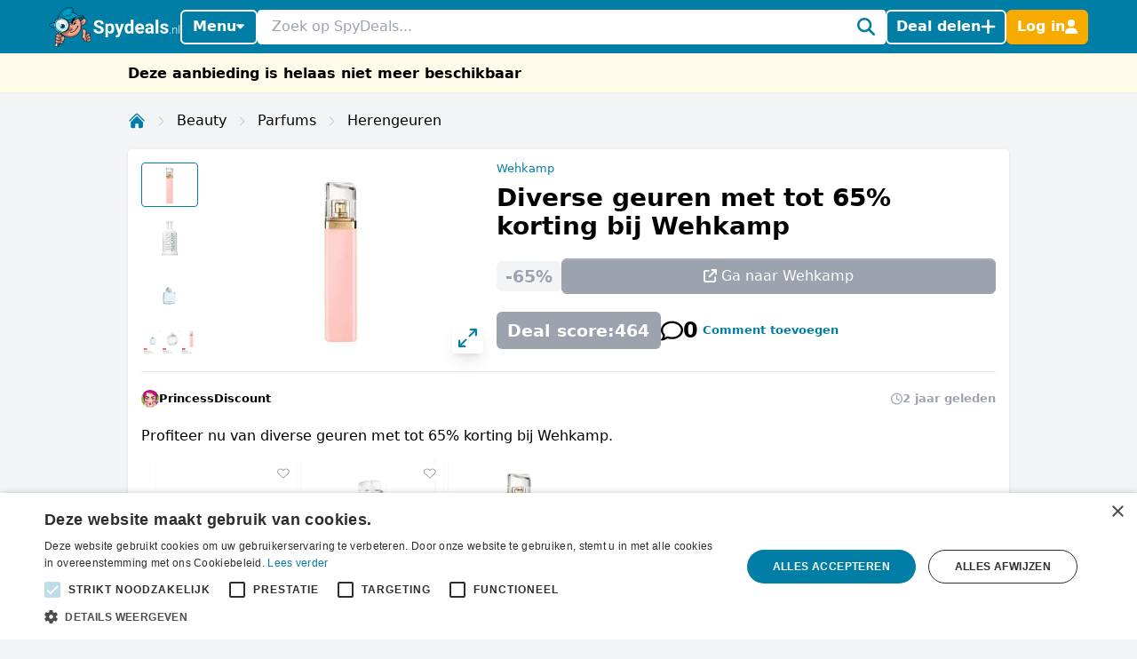

--- FILE ---
content_type: text/html; charset=utf-8
request_url: https://www.spydeals.nl/wehkamp/diverse-geuren-met-tot-65-korting-bij-wehkamp-657050
body_size: 38545
content:
<!DOCTYPE html>
<html lang="nl-NL">
<head>
  <meta charset="UTF-8" />
  <meta http-equiv="X-UA-Compatible" content="IE=edge" />
  <meta name="viewport" content="width=device-width, initial-scale=1.0" />
    <meta property="og:locale" content="nl_NL" />
<meta property="og:url" content="https://www.spydeals.nl/wehkamp/diverse-geuren-met-tot-65-korting-bij-wehkamp-657050" />
<meta property="og:type" content="website" />
<meta name="robots" content="noindex, follow" />
<title>Diverse geuren met tot 65% korting bij Wehkamp</title>
<meta property="og:title" content="Diverse geuren met tot 65% korting bij Wehkamp" />
<meta name="twitter:title" content="Diverse geuren met tot 65% korting bij Wehkamp" />
<meta name="description" content="Profiteer nu van diverse geuren met tot 65% korting bij Wehkamp." />
<meta property="og:description" content="Profiteer nu van diverse geuren met tot 65% korting bij Wehkamp." />
<meta name="twitter:description" content="Profiteer nu van diverse geuren met tot 65% korting bij Wehkamp." />
<link rel="canonical" href="https://www.spydeals.nl/wehkamp/diverse-geuren-met-tot-65-korting-bij-wehkamp-657050" />
<meta name="image" content="https://res.cloudinary.com/spydeals/image/upload/v1/cdn/EbdcBeyTJ481C9QUJyAjhIqqDqBOI45qS2fYoUMv.jpg" />
<meta property="og:image" content="https://res.cloudinary.com/spydeals/image/upload/v1/cdn/EbdcBeyTJ481C9QUJyAjhIqqDqBOI45qS2fYoUMv.jpg" />
<meta name="twitter:image" content="https://res.cloudinary.com/spydeals/image/upload/v1/cdn/EbdcBeyTJ481C9QUJyAjhIqqDqBOI45qS2fYoUMv.jpg" />
<meta name="embedx:image" content="https://res.cloudinary.com/spydeals/image/upload/v1/cdn/EbdcBeyTJ481C9QUJyAjhIqqDqBOI45qS2fYoUMv.jpg" />
<script type="application/ld+json">{"@context":"https://schema.org","@type":"WebPage","name":"Diverse geuren met tot 65% korting bij Wehkamp","description":"Profiteer nu van diverse geuren met tot 65% korting bij Wehkamp."}</script>
  <link rel="icon" type="image/ico" sizes="32x32"
        href="https://www.spydeals.nl/build/assets/favicon-DOaVx104.ico">
  <link rel="preconnect" href="https://res.cloudinary.com" crossorigin>
  <link rel="preconnect" href="https://www.googletagmanager.com" crossorigin>
  <link rel="preconnect" href="https://www.google.com" crossorigin>
  <link rel="dns-prefetch" href="https://res.cloudinary.com" />
  <link rel="dns-prefetch" href="https://www.googletagmanager.com" />
  <link rel="dns-prefetch" href="https://www.google.com" />

  <script>
        window.dataLayer = window.dataLayer || [];
            </script>
    <script>
        (function(w,d,s,l,i){w[l]=w[l]||[];w[l].push({'gtm.start': new Date().getTime(),event:'gtm.js'});
        var f=d.getElementsByTagName(s)[0], j=d.createElement(s),dl=l!='dataLayer'?'&l='+l:'';
        j.async=true;j.src= 'https://www.googletagmanager.com/gtm.js?id='+i+dl;f.parentNode.insertBefore(j,f);
        })(window,document,'script','dataLayer','GTM-NWTM7JS');
    </script>

  
  <link rel="preload" as="style" href="https://www.spydeals.nl/build/assets/app-DmMn_LMF.css" /><link rel="modulepreload" as="script" href="https://www.spydeals.nl/build/assets/app-BlTjcjNi.js" /><link rel="modulepreload" as="script" href="https://www.spydeals.nl/build/assets/vendor-Cd1xJfhV.js" /><link rel="stylesheet" href="https://www.spydeals.nl/build/assets/app-DmMn_LMF.css" data-navigate-track="reload" /><script type="module" src="https://www.spydeals.nl/build/assets/app-BlTjcjNi.js" data-navigate-track="reload"></script>
  <!-- Livewire Styles --><style >[wire\:loading][wire\:loading], [wire\:loading\.delay][wire\:loading\.delay], [wire\:loading\.inline-block][wire\:loading\.inline-block], [wire\:loading\.inline][wire\:loading\.inline], [wire\:loading\.block][wire\:loading\.block], [wire\:loading\.flex][wire\:loading\.flex], [wire\:loading\.table][wire\:loading\.table], [wire\:loading\.grid][wire\:loading\.grid], [wire\:loading\.inline-flex][wire\:loading\.inline-flex] {display: none;}[wire\:loading\.delay\.none][wire\:loading\.delay\.none], [wire\:loading\.delay\.shortest][wire\:loading\.delay\.shortest], [wire\:loading\.delay\.shorter][wire\:loading\.delay\.shorter], [wire\:loading\.delay\.short][wire\:loading\.delay\.short], [wire\:loading\.delay\.default][wire\:loading\.delay\.default], [wire\:loading\.delay\.long][wire\:loading\.delay\.long], [wire\:loading\.delay\.longer][wire\:loading\.delay\.longer], [wire\:loading\.delay\.longest][wire\:loading\.delay\.longest] {display: none;}[wire\:offline][wire\:offline] {display: none;}[wire\:dirty]:not(textarea):not(input):not(select) {display: none;}:root {--livewire-progress-bar-color: #2299dd;}[x-cloak] {display: none !important;}[wire\:cloak] {display: none !important;}dialog#livewire-error::backdrop {background-color: rgba(0, 0, 0, .6);}</style>
        
  
  <script>
    window.config = JSON.parse('{\u0022user\u0022:null}');
  </script>
</head>

<body class="flex min-h-screen flex-col min-w-[320px]"
      :class="{
            'overflow-hidden': showSearch || showAuth || showFilters,
            'overflow-hidden md:overflow-auto': showNav || showFilters,
        }"
      x-data="{
            showNav: false,
            showSearch: false,
            showAuth: false,
            showFilters: false,
            authForm: 'login',
            dealsMetaBox: $persist(false),
            viewportHeight: window.innerHeight,
            mainBoxOffsetTop: 0,
        }" x-on:open-auth-modal.window="$flux.modal('auth-modal').show(); authForm = $event.detail">

<script>
        function gtmPush() {
                    }
        addEventListener("load", gtmPush);
    </script>
    <noscript>
        <iframe
            src="https://www.googletagmanager.com/ns.html?id=GTM-NWTM7JS"
            height="0"
            width="0"
            style="display:none;visibility:hidden"
        ></iframe>
    </noscript>


<div x-data="toolbarHeader" :style="toolbarHeaderStyle"
  class="fixed z-50 w-full transition-transform duration-300 will-change-transform min-h-12">
  
  
  
  <div class="relative z-50 max-h-12 w-full"
     x-data="mainNav">
  <div class="bg-primary">
    <div class="px-3 md:container">
      <div class="flex h-12 items-center gap-x-1.5 md:gap-x-2.5">

        <div class="flex flex-shrink-0 items-center hidden md:block">
  <a href="https://www.spydeals.nl"><img class="h-9 w-auto" height="45px" src="https://www.spydeals.nl/build/assets/logo-Do-W8HIK.svg"
      alt="SpyDeals"></a>
</div>

        
        <div class="md:relative"
             @click.outside="showNav = false"
             @keyup.escape="showNav = false"
             @body-scrolling.window="showNav = false">
          <button @click="showNav = !showNav"
                  type="button"
                  class="mr-1.5 flex justify-center px-0.5 text-white md:hidden"
                  aria-label="Menu">
            <svg xmlns="http://www.w3.org/2000/svg" height="14" width="12.25" viewBox="0 0 448 512" class="h-auto align-[-0.125em] w-[22px]" x-show="!showNav"><!--!Font Awesome Free 6.6.0 by @fontawesome - https://fontawesome.com License - https://fontawesome.com/license/free Copyright 2024 Fonticons, Inc.--><path fill="currentColor" d="M0 96C0 78.3 14.3 64 32 64l384 0c17.7 0 32 14.3 32 32s-14.3 32-32 32L32 128C14.3 128 0 113.7 0 96zM0 256c0-17.7 14.3-32 32-32l384 0c17.7 0 32 14.3 32 32s-14.3 32-32 32L32 288c-17.7 0-32-14.3-32-32zM448 416c0 17.7-14.3 32-32 32L32 448c-17.7 0-32-14.3-32-32s14.3-32 32-32l384 0c17.7 0 32 14.3 32 32z"/></svg>            <svg xmlns="http://www.w3.org/2000/svg" height="14" width="10.5" viewBox="0 0 384 512" class="h-auto align-[-0.125em] w-[22px]" x-cloak="x-cloak" x-show="showNav"><!--!Font Awesome Free 6.6.0 by @fontawesome - https://fontawesome.com License - https://fontawesome.com/license/free Copyright 2024 Fonticons, Inc.--><path fill="currentColor" d="M342.6 150.6c12.5-12.5 12.5-32.8 0-45.3s-32.8-12.5-45.3 0L192 210.7 86.6 105.4c-12.5-12.5-32.8-12.5-45.3 0s-12.5 32.8 0 45.3L146.7 256 41.4 361.4c-12.5 12.5-12.5 32.8 0 45.3s32.8 12.5 45.3 0L192 301.3 297.4 406.6c12.5 12.5 32.8 12.5 45.3 0s12.5-32.8 0-45.3L237.3 256 342.6 150.6z"/></svg>          </button>

          <button @click="showNav = !showNav"
                  type="button"
                  class="bg-primary hidden items-center justify-center gap-x-1.5 rounded-md border-2 border-white px-2.5 py-1.5 text-base font-semibold leading-tight text-white shadow-sm transition-colors hover:border-white hover:bg-white hover:text-cyan-700 focus-visible:outline-none md:inline-flex"
                  :class="{ '!text-cyan-700 !bg-white': showNav }">
            Menu
            <span class="mb-[2px]"
                  :class="{ 'rotate-180 mt-[2px]': showNav }">
              <svg xmlns="http://www.w3.org/2000/svg" height="14" width="8.75"
     viewBox="0 0 320 512" class="h-auto align-[-0.125em]">
  <!--!Font Awesome Free 6.7.2 by @fontawesome - https://fontawesome.com License - https://fontawesome.com/license/free Copyright 2025 Fonticons, Inc.-->
  <path fill="currentColor"
        d="M137.4 374.6c12.5 12.5 32.8 12.5 45.3 0l128-128c9.2-9.2 11.9-22.9 6.9-34.9s-16.6-19.8-29.6-19.8L32 192c-12.9 0-24.6 7.8-29.6 19.8s-2.2 25.7 6.9 34.9l128 128z" />
</svg>
            </span>
          </button>

          
          <nav class="absolute left-0 top-12 z-10 w-screen origin-top-left overflow-y-auto overscroll-contain bg-white shadow-lg ring-black ring-opacity-5 focus:outline-none md:top-auto md:mt-1 md:!max-h-fit md:w-[360px] md:rounded-md md:ring-1"
               :style="navStyles"
               x-cloak
               x-show="showNav && !showSearch"
               x-transition:enter="transition ease-out duration-100"
               x-transition:enter-start="transform opacity-0 scale-95"
               x-transition:enter-end="transform opacity-100 scale-100"
               x-transition:leave="transition ease-in duration-75"
               x-transition:leave-start="transform opacity-100 scale-100"
               x-transition:leave-end="transform opacity-0 scale-95">
            <div class="divide-y divide-gray-100">

              
              <a class="text-primary block w-full p-3 text-lg font-medium transition-colors hover:bg-gray-100"
                 href="https://www.spydeals.nl">
                <span class="flex items-center gap-2 leading-tight">
                  <svg xmlns="http://www.w3.org/2000/svg" height="14" width="15.75"
     viewBox="0 0 576 512" class="h-auto align-[-0.125em]">
  <!--!Font Awesome Free 6.6.0 by @fontawesome - https://fontawesome.com License - https://fontawesome.com/license/free Copyright 2024 Fonticons, Inc.-->
  <path fill="currentColor"
        d="M303.5 5.7c-9-7.6-22.1-7.6-31.1 0l-264 224c-10.1 8.6-11.3 23.7-2.8 33.8s23.7 11.3 33.8 2.8L64 245.5 64 432c0 44.2 35.8 80 80 80l288 0c44.2 0 80-35.8 80-80l0-186.5 24.5 20.8c10.1 8.6 25.3 7.3 33.8-2.8s7.3-25.3-2.8-33.8l-264-224zM112 432l0-227.2L288 55.5 464 204.8 464 432c0 17.7-14.3 32-32 32l-48 0 0-152c0-22.1-17.9-40-40-40l-112 0c-22.1 0-40 17.9-40 40l0 152-48 0c-17.7 0-32-14.3-32-32zm128 32l0-144 96 0 0 144-96 0z" />
</svg>
                  Home
                </span>
              </a>

              
              <a class="text-primary block w-full p-3 text-lg font-medium transition-colors hover:bg-gray-100"
                 href="https://www.spydeals.nl/gratis">
                <span class="flex items-center gap-2 leading-tight">
                  <svg xmlns="http://www.w3.org/2000/svg" height="14" width="15.75"
     viewBox="0 0 576 512" class="h-auto align-[-0.125em]">
  <!--!Font Awesome Pro 6.7.2 by @fontawesome - https://fontawesome.com License - https://fontawesome.com/license (Commercial License) Copyright 2025 Fonticons, Inc.-->
  <path fill="currentColor"
        d="M112 112c0 35.3-28.7 64-64 64l0 160c35.3 0 64 28.7 64 64l352 0c0-35.3 28.7-64 64-64l0-160c-35.3 0-64-28.7-64-64l-352 0zM0 128C0 92.7 28.7 64 64 64l448 0c35.3 0 64 28.7 64 64l0 256c0 35.3-28.7 64-64 64L64 448c-35.3 0-64-28.7-64-64L0 128zm288 32a96 96 0 1 1 0 192 96 96 0 1 1 0-192z" />
</svg>
 Gratis
                </span>
              </a>

              
              

              
              <div>
                <a class="text-primary block w-full p-3 text-lg font-medium"
                   href="https://www.spydeals.nl/categorie">
                  <span class="flex items-center gap-2 leading-tight">
                    <svg xmlns="http://www.w3.org/2000/svg" height="14" width="14"
     viewBox="0 0 512 512" class="h-auto align-[-0.125em]">
  <!--!Font Awesome Free 6.6.0 by @fontawesome - https://fontawesome.com License - https://fontawesome.com/license/free Copyright 2024 Fonticons, Inc.-->
  <path fill="currentColor"
        d="M40 48C26.7 48 16 58.7 16 72l0 48c0 13.3 10.7 24 24 24l48 0c13.3 0 24-10.7 24-24l0-48c0-13.3-10.7-24-24-24L40 48zM192 64c-17.7 0-32 14.3-32 32s14.3 32 32 32l288 0c17.7 0 32-14.3 32-32s-14.3-32-32-32L192 64zm0 160c-17.7 0-32 14.3-32 32s14.3 32 32 32l288 0c17.7 0 32-14.3 32-32s-14.3-32-32-32l-288 0zm0 160c-17.7 0-32 14.3-32 32s14.3 32 32 32l288 0c17.7 0 32-14.3 32-32s-14.3-32-32-32l-288 0zM16 232l0 48c0 13.3 10.7 24 24 24l48 0c13.3 0 24-10.7 24-24l0-48c0-13.3-10.7-24-24-24l-48 0c-13.3 0-24 10.7-24 24zM40 368c-13.3 0-24 10.7-24 24l0 48c0 13.3 10.7 24 24 24l48 0c13.3 0 24-10.7 24-24l0-48c0-13.3-10.7-24-24-24l-48 0z" />
</svg>
                    Categorieën
                  </span>
                </a>

                <div class="grid grid-cols-2 gap-x-3 p-3 pt-1">
                                      <ul class="space-y-1">
                                              <li><a
                            class="text-primary block px-0.5 py-1 transition-colors hover:text-cyan-700 hover:drop-shadow-lg"
                            href="https://www.spydeals.nl/categorie/baby-en-kind">Baby en kind</a>
                        </li>
                                              <li><a
                            class="text-primary block px-0.5 py-1 transition-colors hover:text-cyan-700 hover:drop-shadow-lg"
                            href="https://www.spydeals.nl/categorie/beauty">Beauty</a>
                        </li>
                                              <li><a
                            class="text-primary block px-0.5 py-1 transition-colors hover:text-cyan-700 hover:drop-shadow-lg"
                            href="https://www.spydeals.nl/categorie/dagje-uit">Dagje uit</a>
                        </li>
                                              <li><a
                            class="text-primary block px-0.5 py-1 transition-colors hover:text-cyan-700 hover:drop-shadow-lg"
                            href="https://www.spydeals.nl/categorie/diversen">Diversen</a>
                        </li>
                                              <li><a
                            class="text-primary block px-0.5 py-1 transition-colors hover:text-cyan-700 hover:drop-shadow-lg"
                            href="https://www.spydeals.nl/categorie/elektronica">Elektronica</a>
                        </li>
                                              <li><a
                            class="text-primary block px-0.5 py-1 transition-colors hover:text-cyan-700 hover:drop-shadow-lg"
                            href="https://www.spydeals.nl/categorie/eten-en-drinken">Eten en drinken</a>
                        </li>
                                          </ul>
                                      <ul class="space-y-1">
                                              <li><a
                            class="text-primary block px-0.5 py-1 transition-colors hover:text-cyan-700 hover:drop-shadow-lg"
                            href="https://www.spydeals.nl/categorie/gaming">Gaming</a>
                        </li>
                                              <li><a
                            class="text-primary block px-0.5 py-1 transition-colors hover:text-cyan-700 hover:drop-shadow-lg"
                            href="https://www.spydeals.nl/categorie/gratis">Gratis</a>
                        </li>
                                              <li><a
                            class="text-primary block px-0.5 py-1 transition-colors hover:text-cyan-700 hover:drop-shadow-lg"
                            href="https://www.spydeals.nl/categorie/mode-accessoires">Mode &amp; accessoires</a>
                        </li>
                                              <li><a
                            class="text-primary block px-0.5 py-1 transition-colors hover:text-cyan-700 hover:drop-shadow-lg"
                            href="https://www.spydeals.nl/categorie/vakantie">Vakantie</a>
                        </li>
                                              <li><a
                            class="text-primary block px-0.5 py-1 transition-colors hover:text-cyan-700 hover:drop-shadow-lg"
                            href="https://www.spydeals.nl/categorie/wonen-huishouden-tuin">Wonen, huishouden &amp; tuin</a>
                        </li>
                                          </ul>
                                  </div>
              </div>

              
              <div>
                <a class="text-primary block w-full p-3 text-lg font-medium"
                   href="https://www.spydeals.nl/winkels">
                  <span class="flex items-center gap-2 leading-tight">
                    <svg xmlns="http://www.w3.org/2000/svg" height="14" width="15.75"
     viewBox="0 0 576 512" class="h-auto align-[-0.125em]">
  <!--!Font Awesome Free 6.6.0 by @fontawesome - https://fontawesome.com License - https://fontawesome.com/license/free Copyright 2024 Fonticons, Inc.-->
  <path fill="currentColor"
        d="M64 64C28.7 64 0 92.7 0 128l0 60.1c0 10.2 6.4 19.2 16 22.6c18.7 6.6 32 24.4 32 45.3s-13.3 38.7-32 45.3c-9.6 3.4-16 12.5-16 22.6L0 384c0 35.3 28.7 64 64 64l448 0c35.3 0 64-28.7 64-64l0-60.1c0-10.2-6.4-19.2-16-22.6c-18.7-6.6-32-24.4-32-45.3s13.3-38.7 32-45.3c9.6-3.4 16-12.5 16-22.6l0-60.1c0-35.3-28.7-64-64-64L64 64zM48 128c0-8.8 7.2-16 16-16l448 0c8.8 0 16 7.2 16 16l0 44.9c-28.7 16.6-48 47.6-48 83.1s19.3 66.6 48 83.1l0 44.9c0 8.8-7.2 16-16 16L64 400c-8.8 0-16-7.2-16-16l0-44.9c28.7-16.6 48-47.6 48-83.1s-19.3-66.6-48-83.1L48 128zM400 304l-224 0 0-96 224 0 0 96zM128 192l0 128c0 17.7 14.3 32 32 32l256 0c17.7 0 32-14.3 32-32l0-128c0-17.7-14.3-32-32-32l-256 0c-17.7 0-32 14.3-32 32z" />
</svg>
                    Winkels
                  </span>
                </a>

                <div class="grid grid-cols-2 gap-x-3 px-3 pb-4 pt-1">
                                      <ul class="space-y-1">
                                              <li><a
                            class="text-primary block px-0.5 py-1 transition-all hover:text-cyan-700 hover:drop-shadow-lg"
                            href="https://www.spydeals.nl/aboutyou">About You</a>
                        </li>
                                              <li><a
                            class="text-primary block px-0.5 py-1 transition-all hover:text-cyan-700 hover:drop-shadow-lg"
                            href="https://www.spydeals.nl/ah">AH (Albert Heijn)</a>
                        </li>
                                              <li><a
                            class="text-primary block px-0.5 py-1 transition-all hover:text-cyan-700 hover:drop-shadow-lg"
                            href="https://www.spydeals.nl/albelli">Albelli</a>
                        </li>
                                              <li><a
                            class="text-primary block px-0.5 py-1 transition-all hover:text-cyan-700 hover:drop-shadow-lg"
                            href="https://www.spydeals.nl/aliexpress">AliExpress</a>
                        </li>
                                              <li><a
                            class="text-primary block px-0.5 py-1 transition-all hover:text-cyan-700 hover:drop-shadow-lg"
                            href="https://www.spydeals.nl/amazon-nl">Amazon.nl</a>
                        </li>
                                              <li><a
                            class="text-primary block px-0.5 py-1 transition-all hover:text-cyan-700 hover:drop-shadow-lg"
                            href="https://www.spydeals.nl/asos">ASOS</a>
                        </li>
                                          </ul>
                                      <ul class="space-y-1">
                                              <li><a
                            class="text-primary block px-0.5 py-1 transition-all hover:text-cyan-700 hover:drop-shadow-lg"
                            href="https://www.spydeals.nl/bol">bol.com</a>
                        </li>
                                              <li><a
                            class="text-primary block px-0.5 py-1 transition-all hover:text-cyan-700 hover:drop-shadow-lg"
                            href="https://www.spydeals.nl/c-and-a">C&amp;A</a>
                        </li>
                                              <li><a
                            class="text-primary block px-0.5 py-1 transition-all hover:text-cyan-700 hover:drop-shadow-lg"
                            href="https://www.spydeals.nl/coolblue">Coolblue</a>
                        </li>
                                              <li><a
                            class="text-primary block px-0.5 py-1 transition-all hover:text-cyan-700 hover:drop-shadow-lg"
                            href="https://www.spydeals.nl/debijenkorf">De Bijenkorf</a>
                        </li>
                                              <li><a
                            class="text-primary block px-0.5 py-1 transition-all hover:text-cyan-700 hover:drop-shadow-lg"
                            href="https://www.spydeals.nl/dominos">Domino&#039;s</a>
                        </li>
                                              <li><a
                            class="text-primary block px-0.5 py-1 transition-all hover:text-cyan-700 hover:drop-shadow-lg"
                            href="https://www.spydeals.nl/efteling">Efteling</a>
                        </li>
                                          </ul>
                  
                  <a class="text-primary mt-2 inline-block font-medium transition-all hover:text-cyan-700 hover:drop-shadow-lg"
                     href="https://www.spydeals.nl/winkels">Alle winkels</a>
                </div>
              </div>
            </div>
          </nav>
        </div>

        
        <div class="relative flex-auto">
          <form action="https://www.spydeals.nl/zoeken"
                autocomplete="off">
            <input type="text"
                   name="query"
                   class="w-full rounded border border-white p-1.5 pl-3 pr-6 leading-snug placeholder-gray-400 focus:ring-0 focus-visible:outline-none"
                   placeholder="Zoek op SpyDeals..."
                   @click.prevent="showSearch = !showSearch, $nextTick(() =>  document.querySelector('#searchInput').focus())" />
            <button type="button"
                    aria-label="Zoeken"
                    class="text-primary pointer-events-none absolute inset-y-0 right-0 flex items-center rounded bg-white pl-2.5 pr-2.5"
                    @click="showSearch = !showSearch">
              <svg xmlns="http://www.w3.org/2000/svg" height="14" width="14" viewBox="0 0 512 512" class="h-auto align-[-0.125em] w-[20px]"><!--!Font Awesome Free 6.6.0 by @fontawesome - https://fontawesome.com License - https://fontawesome.com/license/free Copyright 2024 Fonticons, Inc.--><path fill="currentColor" d="M416 208c0 45.9-14.9 88.3-40 122.7L502.6 457.4c12.5 12.5 12.5 32.8 0 45.3s-32.8 12.5-45.3 0L330.7 376c-34.4 25.2-76.8 40-122.7 40C93.1 416 0 322.9 0 208S93.1 0 208 0S416 93.1 416 208zM208 352a144 144 0 1 0 0-288 144 144 0 1 0 0 288z"/></svg>            </button>
          </form>
        </div>

        
                  
          
          <button @click="$flux.modal('auth-modal').show(); authForm = 'login'"
                  type="button"
                  aria-label="Deal delen"
                  class="bg-primary inline-flex items-center justify-center gap-x-1.5 whitespace-nowrap rounded-md border-2 border-white px-2 py-1.5 text-base font-semibold leading-tight text-white shadow-sm transition-colors hover:border-white hover:bg-white hover:text-cyan-700 focus-visible:outline-none">
            <span class="hidden md:inline">Deal delen</span>
            <svg xmlns="http://www.w3.org/2000/svg" height="12" width="10.5"
     viewBox="0 0 448 512" class="h-auto align-[-0.125em] w-[17px]">
  <!--!Font Awesome Free 6.6.0 by @fontawesome - https://fontawesome.com License - https://fontawesome.com/license/free Copyright 2024 Fonticons, Inc.-->
  <path fill="currentColor"
        d="M256 80c0-17.7-14.3-32-32-32s-32 14.3-32 32l0 144L48 224c-17.7 0-32 14.3-32 32s14.3 32 32 32l144 0 0 144c0 17.7 14.3 32 32 32s32-14.3 32-32l0-144 144 0c17.7 0 32-14.3 32-32s-14.3-32-32-32l-144 0 0-144z" />
</svg>
          </button>

          
          <button @click="$flux.modal('auth-modal').show(); authForm = 'login'"
                  type="button"
                  aria-label="Log in"
                  class="border-sd-orange bg-sd-orange inline-flex items-center justify-center gap-x-1.5 rounded-md border-2 px-2 py-1.5 text-base font-semibold leading-tight text-white shadow-sm transition-colors hover:border-white hover:bg-white hover:text-cyan-700 focus-visible:outline-none md:hidden">
            <span class="hidden">Log in</span>
            <svg xmlns="http://www.w3.org/2000/svg" height="14" width="12.25" viewBox="0 0 448 512" class="h-auto align-[-0.125em] w-[16px]"><!--!Font Awesome Free 6.6.0 by @fontawesome - https://fontawesome.com License - https://fontawesome.com/license/free Copyright 2024 Fonticons, Inc.--><path fill="currentColor" d="M224 256A128 128 0 1 0 224 0a128 128 0 1 0 0 256zm-45.7 48C79.8 304 0 383.8 0 482.3C0 498.7 13.3 512 29.7 512l388.6 0c16.4 0 29.7-13.3 29.7-29.7C448 383.8 368.2 304 269.7 304l-91.4 0z"/></svg>          </button>

          
          <div x-data="{ loginCtaOpen: false }"
               @click.outside="loginCtaOpen = false"
               @keyup.escape="loginCtaOpen = false"
               @body-scrolling.window="loginCtaOpen = false"
               class="relative hidden md:inline-block">

            
            <button @click="loginCtaOpen = !loginCtaOpen"
                    type="button"
                    class="border-sd-orange bg-sd-orange inline-flex items-center justify-center gap-x-1.5 whitespace-nowrap rounded-md border-2 px-2 py-1.5 text-base font-semibold leading-tight text-white shadow-sm transition-colors hover:border-white hover:bg-white hover:text-cyan-700 focus-visible:outline-none"
                    :class="{ '!text-cyan-700 !bg-white !border-white': loginCtaOpen }">
              <span class="hidden md:inline">Log in</span>
              <svg xmlns="http://www.w3.org/2000/svg" height="14" width="12.25" viewBox="0 0 448 512" class="h-auto align-[-0.125em] w-[14px]"><!--!Font Awesome Free 6.6.0 by @fontawesome - https://fontawesome.com License - https://fontawesome.com/license/free Copyright 2024 Fonticons, Inc.--><path fill="currentColor" d="M224 256A128 128 0 1 0 224 0a128 128 0 1 0 0 256zm-45.7 48C79.8 304 0 383.8 0 482.3C0 498.7 13.3 512 29.7 512l388.6 0c16.4 0 29.7-13.3 29.7-29.7C448 383.8 368.2 304 269.7 304l-91.4 0z"/></svg>            </button>

            
            <div x-show="loginCtaOpen"
                 x-cloak
                 x-transition:enter="transition ease-out duration-100"
                 x-transition:enter-start="transform opacity-0 scale-95"
                 x-transition:enter-end="transform opacity-100 scale-100"
                 x-transition:leave="transition ease-in duration-75"
                 x-transition:leave-start="transform opacity-100 scale-100"
                 x-transition:leave-end="transform opacity-0 scale-95"
                 class="absolute right-0 z-10 mt-1 w-[350px] origin-top-right rounded-md bg-white shadow-lg ring-1 ring-black ring-opacity-5 focus:outline-none"
                 role="menu"
                 aria-orientation="vertical"
                 aria-labelledby="menu-button"
                 tabindex="-1">

              <div class="absolute right-0 top-0 block pr-3 pt-3">
                <button type="button"
                        class="text-gray-400 hover:text-gray-500 focus:outline-none"
                        @click="loginCtaOpen = false">
                  <span class="sr-only">Sluiten</span>
                  <svg xmlns="http://www.w3.org/2000/svg" height="14" width="10.5" viewBox="0 0 384 512" class="h-auto align-[-0.125em] w-[16px]"><!--!Font Awesome Free 6.6.0 by @fontawesome - https://fontawesome.com License - https://fontawesome.com/license/free Copyright 2024 Fonticons, Inc.--><path fill="currentColor" d="M342.6 150.6c12.5-12.5 12.5-32.8 0-45.3s-32.8-12.5-45.3 0L192 210.7 86.6 105.4c-12.5-12.5-32.8-12.5-45.3 0s-12.5 32.8 0 45.3L146.7 256 41.4 361.4c-12.5 12.5-12.5 32.8 0 45.3s32.8 12.5 45.3 0L192 301.3 297.4 406.6c12.5 12.5 32.8 12.5 45.3 0s12.5-32.8 0-45.3L237.3 256 342.6 150.6z"/></svg>                </button>
              </div>
              <div class="space-y-2 p-3.5"
                   role="none">
                <h5>
                  Welkom op SpyDeals!
                </h5>

                <p class="text-sm">Maak een nieuw account aan of login, zodat je:</p>

                <ul class="!mb-4 list-inside list-none space-y-1.5 text-sm">
                                      <li>
                      <span class="text-primary mr-0.5 inline">
                        <svg xmlns="http://www.w3.org/2000/svg" height="14" width="14" viewBox="0 0 512 512" class="h-auto align-[-0.125em] inline"><!--!Font Awesome Free 6.6.0 by @fontawesome - https://fontawesome.com License - https://fontawesome.com/license/free Copyright 2024 Fonticons, Inc.--><path fill="currentColor" d="M256 512A256 256 0 1 0 256 0a256 256 0 1 0 0 512zM369 209L241 337c-9.4 9.4-24.6 9.4-33.9 0l-64-64c-9.4-9.4-9.4-24.6 0-33.9s24.6-9.4 33.9 0l47 47L335 175c9.4-9.4 24.6-9.4 33.9 0s9.4 24.6 0 33.9z"/></svg>                      </span>
                      Berichten kunt ontvangen en versturen
                    </li>
                                      <li>
                      <span class="text-primary mr-0.5 inline">
                        <svg xmlns="http://www.w3.org/2000/svg" height="14" width="14" viewBox="0 0 512 512" class="h-auto align-[-0.125em] inline"><!--!Font Awesome Free 6.6.0 by @fontawesome - https://fontawesome.com License - https://fontawesome.com/license/free Copyright 2024 Fonticons, Inc.--><path fill="currentColor" d="M256 512A256 256 0 1 0 256 0a256 256 0 1 0 0 512zM369 209L241 337c-9.4 9.4-24.6 9.4-33.9 0l-64-64c-9.4-9.4-9.4-24.6 0-33.9s24.6-9.4 33.9 0l47 47L335 175c9.4-9.4 24.6-9.4 33.9 0s9.4 24.6 0 33.9z"/></svg>                      </span>
                      Deals kunt delen
                    </li>
                                      <li>
                      <span class="text-primary mr-0.5 inline">
                        <svg xmlns="http://www.w3.org/2000/svg" height="14" width="14" viewBox="0 0 512 512" class="h-auto align-[-0.125em] inline"><!--!Font Awesome Free 6.6.0 by @fontawesome - https://fontawesome.com License - https://fontawesome.com/license/free Copyright 2024 Fonticons, Inc.--><path fill="currentColor" d="M256 512A256 256 0 1 0 256 0a256 256 0 1 0 0 512zM369 209L241 337c-9.4 9.4-24.6 9.4-33.9 0l-64-64c-9.4-9.4-9.4-24.6 0-33.9s24.6-9.4 33.9 0l47 47L335 175c9.4-9.4 24.6-9.4 33.9 0s9.4 24.6 0 33.9z"/></svg>                      </span>
                      Deal alerts kunt instellen
                    </li>
                                      <li>
                      <span class="text-primary mr-0.5 inline">
                        <svg xmlns="http://www.w3.org/2000/svg" height="14" width="14" viewBox="0 0 512 512" class="h-auto align-[-0.125em] inline"><!--!Font Awesome Free 6.6.0 by @fontawesome - https://fontawesome.com License - https://fontawesome.com/license/free Copyright 2024 Fonticons, Inc.--><path fill="currentColor" d="M256 512A256 256 0 1 0 256 0a256 256 0 1 0 0 512zM369 209L241 337c-9.4 9.4-24.6 9.4-33.9 0l-64-64c-9.4-9.4-9.4-24.6 0-33.9s24.6-9.4 33.9 0l47 47L335 175c9.4-9.4 24.6-9.4 33.9 0s9.4 24.6 0 33.9z"/></svg>                      </span>
                      Punten kunt verdienen voor cadeaubonnen
                    </li>
                                  </ul>

                <div class="grid grid-cols-2 gap-3">
                  <button type="button" class="relative items-center justify-center gap-1 whitespace-nowrap font-medium transition-colors disabled:opacity-75 dark:disabled:opacity-75 disabled:cursor-default disabled:pointer-events-none h-8 text-base rounded-md px-2 inline-flex  bg-[var(--color-accent)] hover:bg-[color-mix(in_oklab,_var(--color-accent),_transparent_10%)] text-[var(--color-accent-foreground)] border border-black/10 dark:border-0 shadow-[inset_0px_1px_theme(colors.white/.2)] [[data-flux-button-group]_&amp;]:border-r-0 [:is([data-flux-button-group]&gt;&amp;:last-child,_[data-flux-button-group]_:last-child&gt;&amp;)]:border-r-[1px] dark:[:is([data-flux-button-group]&gt;&amp;:last-child,_[data-flux-button-group]_:last-child&gt;&amp;)]:border-r-0 dark:[:is([data-flux-button-group]&gt;&amp;:last-child,_[data-flux-button-group]_:last-child&gt;&amp;)]:border-l-[1px] [:is([data-flux-button-group]&gt;&amp;:not(:first-child),_[data-flux-button-group]_:not(:first-child)&gt;&amp;)]:border-l-[color-mix(in_srgb,var(--color-accent-foreground),transparent_85%)]" data-flux-button="data-flux-button" data-flux-group-target="data-flux-group-target" @click="$flux.modal('auth-modal').show(); loginCtaOpen = !loginCtaOpen; authForm = 'register'">
        Gratis aanmelden
    </button>

                  <button type="button" class="relative items-center justify-center gap-1 whitespace-nowrap font-medium transition-colors disabled:opacity-75 dark:disabled:opacity-75 disabled:cursor-default disabled:pointer-events-none h-8 text-base rounded-md px-2 inline-flex  bg-[var(--color-accent)] hover:bg-[color-mix(in_oklab,_var(--color-accent),_transparent_10%)] text-[var(--color-accent-foreground)] border border-black/10 dark:border-0 shadow-[inset_0px_1px_theme(colors.white/.2)] [[data-flux-button-group]_&amp;]:border-r-0 [:is([data-flux-button-group]&gt;&amp;:last-child,_[data-flux-button-group]_:last-child&gt;&amp;)]:border-r-[1px] dark:[:is([data-flux-button-group]&gt;&amp;:last-child,_[data-flux-button-group]_:last-child&gt;&amp;)]:border-r-0 dark:[:is([data-flux-button-group]&gt;&amp;:last-child,_[data-flux-button-group]_:last-child&gt;&amp;)]:border-l-[1px] [:is([data-flux-button-group]&gt;&amp;:not(:first-child),_[data-flux-button-group]_:not(:first-child)&gt;&amp;)]:border-l-[color-mix(in_srgb,var(--color-accent-foreground),transparent_85%)]  !text-primary border-primary border-2 bg-white hover:!border hover:px-[11px] hover:py-[1px] hover:!text-white" data-flux-button="data-flux-button" data-flux-group-target="data-flux-group-target" @click="$flux.modal('auth-modal').show(); loginCtaOpen = !loginCtaOpen; authForm = 'login'">
        Log in
    </button>
                </div>
              </div>
            </div>
          </div>
        
      </div>
    </div>
  </div>
</div>


<script>
  document.addEventListener('alpine:init', () => {
    Alpine.data('mainNav', () => ({

      navStyles: {
        height: 0
      },

      init() {
        this.navStyles.height = this.viewportHeight - this.mainBoxOffsetTop + 'px';

        this.$watch('viewportHeight', value => this.navStyles.height = value - this.mainBoxOffsetTop + 'px');

        window.addEventListener('resize', () => {
          this.viewportHeight = window.innerHeight;
        });
      },

    }))
  })
</script>
</div>

<script>
  document.addEventListener('alpine:init', () => {
    Alpine.data('toolbarHeader', () => ({

      toolbarHeaderStyle: {
        transform: 'translateY(0)'
      },

      init() {
        this.mainBoxOffsetTop = this.$el.offsetHeight;

        let scrollPos = 0;

        window.addEventListener('scroll', () => {

          if (scrollPos > this.mainBoxOffsetTop) {
            if (window.scrollY < scrollPos) {
              // Up
              this.toolbarHeaderStyle.transform = 'translateY(0)';
            } else {
              // Down
              this.toolbarHeaderStyle.transform = `translateY(${-this.mainBoxOffsetTop}px)`;
            }
          }

          // Custom event to close header menus/dropdowns
          this.$dispatch('body-scrolling');

          // Set scrollPos
          scrollPos = window.scrollY;
        });
      },

    }))
  })
</script>


  <div class="fixed inset-0 z-50 transition-opacity"
     x-cloak
     x-show="showSearch"
     @click.outside="showSearch = false"
     @keyup.escape="showSearch = false"
     aria-labelledby=""
     role="dialog"
     aria-modal="true"
     tabindex="-1"
     x-transition:enter="ease-out duration-150"
     x-transition:enter-start="opacity-0"
     x-transition:enter-end="opacity-100"
     x-transition:leave="ease-in duration-75"
     x-transition:leave-start="opacity-100"
     x-transition:leave-end="opacity-0">
  <div wire:snapshot="{&quot;data&quot;:{&quot;query&quot;:&quot;&quot;},&quot;memo&quot;:{&quot;id&quot;:&quot;9hH02uoNyHCTPbm0ixcJ&quot;,&quot;name&quot;:&quot;search&quot;,&quot;path&quot;:&quot;wehkamp\/diverse-geuren-met-tot-65-korting-bij-wehkamp-657050&quot;,&quot;method&quot;:&quot;GET&quot;,&quot;release&quot;:&quot;a-a-a&quot;,&quot;children&quot;:[],&quot;scripts&quot;:[],&quot;assets&quot;:[],&quot;errors&quot;:[],&quot;locale&quot;:&quot;nl_NL&quot;},&quot;checksum&quot;:&quot;1440d1a03b7ac5c25444830773b18775723cb47a8dfb2406f59327f6d53f74aa&quot;}" wire:effects="[]" wire:id="9hH02uoNyHCTPbm0ixcJ" class="md:min-h-screen/3 relative z-50 max-h-screen min-h-screen overflow-y-scroll bg-white md:overflow-y-auto">
  <button type="button"
          class="absolute right-2 top-2 text-gray-400 hover:text-gray-500 focus:outline-none"
          @click="showSearch = !showSearch">
    <span class="sr-only">Sluiten</span>
    <svg class="shrink-0 [:where(&amp;)]:size-4 size-6" data-flux-icon aria-hidden="true" xmlns="http://www.w3.org/2000/svg" height="14"
     width="10.5"
     viewBox="0 0 384 512"><!--!Font Awesome Free 6.7.2 by @fontawesome - https://fontawesome.com License - https://fontawesome.com/license/free Copyright 2025 Fonticons, Inc.-->
  <path fill="currentColor"
        d="M342.6 150.6c12.5-12.5 12.5-32.8 0-45.3s-32.8-12.5-45.3 0L192 210.7 86.6 105.4c-12.5-12.5-32.8-12.5-45.3 0s-12.5 32.8 0 45.3L146.7 256 41.4 361.4c-12.5 12.5-12.5 32.8 0 45.3s32.8 12.5 45.3 0L192 301.3 297.4 406.6c12.5 12.5 32.8 12.5 45.3 0s12.5-32.8 0-45.3L237.3 256 342.6 150.6z" />
</svg>
  </button>

  <div
       class="container divide-y divide-gray-300 overflow-auto pb-3 pt-6 text-black md:pt-10">
    <form action="https://www.spydeals.nl/zoeken">
      <div class="flex items-center justify-center gap-3">
        <div class="flex grow-0 items-center">
          <div wire:loading class="text-primary">
            <svg class="inline-block h-5 w-5 animate-spin" xmlns="http://www.w3.org/2000/svg"
     fill="none" viewBox="0 0 24 24">
  <circle class="opacity-25" cx="12" cy="12" r="10"
          stroke="currentColor" stroke-width="4"></circle>
  <path fill="currentColor"
        d="M4 12a8 8 0 018-8V0C5.373 0 0 5.373 0 12h4zm2 5.291A7.962 7.962 0 014 12H0c0 3.042 1.135 5.824 3 7.938l3-2.647z">
  </path>
</svg>
          </div>
          <svg class="shrink-0 [:where(&amp;)]:size-4 size-5 text-gray-400" wire:loading.remove="" data-flux-icon aria-hidden="true" xmlns="http://www.w3.org/2000/svg" height="14"
     width="14"
     viewBox="0 0 512 512"><!--!Font Awesome Free 6.7.2 by @fontawesome - https://fontawesome.com License - https://fontawesome.com/license/free Copyright 2025 Fonticons, Inc.-->
  <path fill="currentColor"
        d="M416 208c0 45.9-14.9 88.3-40 122.7L502.6 457.4c12.5 12.5 12.5 32.8 0 45.3s-32.8 12.5-45.3 0L330.7 376c-34.4 25.2-76.8 40-122.7 40C93.1 416 0 322.9 0 208S93.1 0 208 0S416 93.1 416 208zM208 352a144 144 0 1 0 0-288 144 144 0 1 0 0 288z" />
</svg>
        </div>
        <input type="text"
               name="query"
               wire:model.live.debounce.250ms="query"
               placeholder="Zoek op SpyDeals..."
               class="h-12 grow border-none bg-transparent pl-0 text-lg placeholder-gray-400 focus:ring-0 focus-visible:outline-none md:text-xl"
               id="searchInput"
               autocomplete="off" />
        <button x-show="$wire.query" type="button"
                class="grow-0 text-inherit focus:outline-none"
                @click="$wire.set('query', '');">
          <span class="sr-only">actions.clear_search</span>
          <svg class="shrink-0 [:where(&amp;)]:size-4 size-4" data-flux-icon aria-hidden="true" xmlns="http://www.w3.org/2000/svg" height="14"
     width="10.5"
     viewBox="0 0 384 512"><!--!Font Awesome Free 6.7.2 by @fontawesome - https://fontawesome.com License - https://fontawesome.com/license/free Copyright 2025 Fonticons, Inc.-->
  <path fill="currentColor"
        d="M342.6 150.6c12.5-12.5 12.5-32.8 0-45.3s-32.8-12.5-45.3 0L192 210.7 86.6 105.4c-12.5-12.5-32.8-12.5-45.3 0s-12.5 32.8 0 45.3L146.7 256 41.4 361.4c-12.5 12.5-12.5 32.8 0 45.3s32.8 12.5 45.3 0L192 301.3 297.4 406.6c12.5 12.5 32.8 12.5 45.3 0s12.5-32.8 0-45.3L237.3 256 342.6 150.6z" />
</svg>
        </button>
      </div>
    </form>

    <div
         class="divide-primary grid grid-cols-1 gap-x-3 divide-y md:grid-cols-2 md:divide-y-0">
      
      <div class="py-3">
        <h3 class="text-xl font-medium">Winkels</h3>
        <div class="mt-3 space-y-3">

          
          <!--[if BLOCK]><![endif]--><!--[if ENDBLOCK]><![endif]-->
          
          <!--[if BLOCK]><![endif]-->            <a href="https://www.spydeals.nl/greetz" class="flex space-x-3">
              <img class="w-10 shrink-0 object-contain"
     loading="lazy"
     alt="Greetz"
     width="125"
     height="125"
     src="https://res.cloudinary.com/spydeals/image/upload/c_lpad,f_auto,h_125,q_auto,w_125/v1/cdn/a9c757f7a17e582159492df4ce3675d2.png" />
              <div class="space-y-1">
                <h4 class="text-base font-medium">
                  Greetz
                </h4>
                <p class="text-dark text-sm">greetz.nl</p>
              </div>
            </a>
                      <a href="https://www.spydeals.nl/hema" class="flex space-x-3">
              <img class="w-10 shrink-0 object-contain"
     loading="lazy"
     alt="Hema"
     width="125"
     height="125"
     src="https://res.cloudinary.com/spydeals/image/upload/c_lpad,f_auto,h_125,q_auto,w_125/v1/cdn/sPRNkDDAp2Iw6eyZFaIqbwhRDyYqx8NKWswsjON8.png" />
              <div class="space-y-1">
                <h4 class="text-base font-medium">
                  Hema
                </h4>
                <p class="text-dark text-sm">tickets.hema.nl</p>
              </div>
            </a>
                      <a href="https://www.spydeals.nl/otto" class="flex space-x-3">
              <img class="w-10 shrink-0 object-contain"
     loading="lazy"
     alt="Otto"
     width="125"
     height="125"
     src="https://res.cloudinary.com/spydeals/image/upload/c_lpad,f_auto,h_125,q_auto,w_125/v1/cdn/u3ct84kEZosQKsmvidSsDBp14M3iGRcfg1ifWEmP.png" />
              <div class="space-y-1">
                <h4 class="text-base font-medium">
                  Otto
                </h4>
                <p class="text-dark text-sm">otto.nl</p>
              </div>
            </a>
                      <a href="https://www.spydeals.nl/newyorkpizza" class="flex space-x-3">
              <img class="w-10 shrink-0 object-contain"
     loading="lazy"
     alt="New York Pizza"
     width="125"
     height="125"
     src="https://res.cloudinary.com/spydeals/image/upload/c_lpad,f_auto,h_125,q_auto,w_125/v1/cdn/8f880c9bf615a66123bf83d70f8e5b17.jpg" />
              <div class="space-y-1">
                <h4 class="text-base font-medium">
                  New York Pizza
                </h4>
                <p class="text-dark text-sm">newyorkpizza.nl</p>
              </div>
            </a>
          <!--[if ENDBLOCK]><![endif]-->        </div>

        <a class="text-primary mt-4 inline-block font-medium transition-colors hover:text-cyan-700 hover:drop-shadow-lg"
           href="https://www.spydeals.nl/winkels">Alle winkels</a>
      </div>

      
      <!--[if BLOCK]><![endif]--><!--[if ENDBLOCK]><![endif]-->    </div>
  </div>
</div>

  <div class="fixed inset-0 bg-black/40"
       @click="showSearch = false"
       x-transition:enter="ease-out duration-150"
       x-transition:enter-start="opacity-0"
       x-transition:enter-end="opacity-100"
       x-transition:leave="ease-in duration-75"
       x-transition:leave-start="opacity-100"
       x-transition:leave-end="opacity-0"></div>
</div>
            <ui-modal x-ref="authModal" data-flux-modal>
    
    <dialog
        wire:ignore.self 
        class="p-6 [:where(&amp;)]:max-w-xl shadow-lg rounded-xl bg-white dark:bg-zinc-800 border border-transparent dark:border-zinc-700 !m-0 mx-3 min-h-full w-auto scroll-smooth rounded-none !p-4 sm:!m-auto sm:mx-auto sm:min-h-0 sm:rounded-lg md:max-w-sm"
         data-modal="auth-modal"                 x-data
                    x-on:modal-show.document="if ($event.detail.name === 'auth-modal' && (! $event.detail.scope)) $el.showModal()"
            x-on:modal-close.document="if (! $event.detail.name || ($event.detail.name === 'auth-modal' && (! $event.detail.scope))) $el.close()"
            >
        <div class="flex h-full flex-col">
    <div class="font-medium text-zinc-800 dark:text-white text-sm [&amp;:has(+[data-flux-subheading])]:mb-2 [[data-flux-subheading]+&amp;]:mt-2 relative mb-3" data-flux-heading><div class="flex justify-center">
  <a href="https://www.spydeals.nl" alt="Startpagina">
    <img src="https://www.spydeals.nl/build/assets/icons-144-MkTaML8W.png" width="72" height="72"
         alt="SpyDeals">
  </a>
</div>

      <button x-on:click="$flux.modal('auth-modal').close()"
              class="absolute right-0 top-0 text-gray-400 transition-all hover:text-gray-500">
        <svg class="shrink-0 [:where(&amp;)]:size-4 size-6" data-flux-icon aria-hidden="true" xmlns="http://www.w3.org/2000/svg" height="14"
     width="10.5"
     viewBox="0 0 384 512"><!--!Font Awesome Free 6.7.2 by @fontawesome - https://fontawesome.com License - https://fontawesome.com/license/free Copyright 2025 Fonticons, Inc.-->
  <path fill="currentColor"
        d="M342.6 150.6c12.5-12.5 12.5-32.8 0-45.3s-32.8-12.5-45.3 0L192 210.7 86.6 105.4c-12.5-12.5-32.8-12.5-45.3 0s-12.5 32.8 0 45.3L146.7 256 41.4 361.4c-12.5 12.5-12.5 32.8 0 45.3s32.8 12.5 45.3 0L192 301.3 297.4 406.6c12.5 12.5 32.8 12.5 45.3 0s12.5-32.8 0-45.3L237.3 256 342.6 150.6z" />
</svg>
      </button></div>

    
    <template x-if="authForm == 'login'">
      <div class="md:gap3 flex flex-col gap-2">

        <div wire:snapshot="{&quot;data&quot;:{&quot;email&quot;:null,&quot;password&quot;:null,&quot;remember&quot;:false},&quot;memo&quot;:{&quot;id&quot;:&quot;733QGjtWMUmc8OtgcWDv&quot;,&quot;name&quot;:&quot;auth.login&quot;,&quot;path&quot;:&quot;wehkamp\/diverse-geuren-met-tot-65-korting-bij-wehkamp-657050&quot;,&quot;method&quot;:&quot;GET&quot;,&quot;release&quot;:&quot;a-a-a&quot;,&quot;children&quot;:[],&quot;scripts&quot;:[],&quot;assets&quot;:[],&quot;errors&quot;:[],&quot;locale&quot;:&quot;nl_NL&quot;},&quot;checksum&quot;:&quot;a9f4c7498f5004bf057f37da87859d1067edbfa30fc654baa5b131110a9c4ea3&quot;}" wire:effects="[]" wire:id="733QGjtWMUmc8OtgcWDv">
  <!--[if BLOCK]><![endif]--><!--[if ENDBLOCK]><![endif]-->
  <form wire:submit="login">
    <input type="hidden" name="_token" value="qUmvjgu6nrTZwLRyaSUk79HvN028XDyPDbaPwzKd" autocomplete="off">
    <div>
      <label class="block font-medium text-sm text-gray-700" for="email">
  E-mailadres
</label>
      <input  class="form-input border-gray-300 focus:border-sky-500 focus:ring-sky-500 rounded-md shadow-sm mt-1 block w-full" id="email" type="email" wire:model="email" autocomplete="email" required="required" autofocus="autofocus">
    </div>

    <div class="mt-4">
      <label class="block font-medium text-sm text-gray-700" for="password">
  Wachtwoord
</label>
      <input  class="form-input border-gray-300 focus:border-sky-500 focus:ring-sky-500 rounded-md shadow-sm mt-1 block w-full" id="password" type="password" wire:model="password" required="required" autocomplete="current-password">
    </div>

    <div class="mt-4 block">
      <label for="remember_me"
             class="flex items-center">
        <input
  type="checkbox" class="form-checkbox rounded border-gray-300 text-primary shadow-sm focus:ring-sky-500" id="remember_me" wire:model="remember">
        <span class="ml-2 text-sm text-gray-600">Onthouden</span>
      </label>
    </div>

    <div class="mt-4 flex items-center justify-end gap-4">
      <!--[if BLOCK]><![endif]-->        <a class="text-sm text-gray-600 no-underline hover:text-cyan-800 hover:drop-shadow-lg focus:text-cyan-800"
           href="#"
           @click.prevent="authForm = 'forgot'">
          Wachtwoord vergeten?
        </a>
      <!--[if ENDBLOCK]><![endif]-->
      <button type="submit" class="relative items-center justify-center gap-1 whitespace-nowrap font-medium transition-colors disabled:opacity-75 dark:disabled:opacity-75 disabled:cursor-default disabled:pointer-events-none h-8 text-base rounded-md px-2 inline-flex  bg-[var(--color-accent)] hover:bg-[color-mix(in_oklab,_var(--color-accent),_transparent_10%)] text-[var(--color-accent-foreground)] border border-black/10 dark:border-0 shadow-[inset_0px_1px_theme(colors.white/.2)] [[data-flux-button-group]_&amp;]:border-r-0 [:is([data-flux-button-group]&gt;&amp;:last-child,_[data-flux-button-group]_:last-child&gt;&amp;)]:border-r-[1px] dark:[:is([data-flux-button-group]&gt;&amp;:last-child,_[data-flux-button-group]_:last-child&gt;&amp;)]:border-r-0 dark:[:is([data-flux-button-group]&gt;&amp;:last-child,_[data-flux-button-group]_:last-child&gt;&amp;)]:border-l-[1px] [:is([data-flux-button-group]&gt;&amp;:not(:first-child),_[data-flux-button-group]_:not(:first-child)&gt;&amp;)]:border-l-[color-mix(in_srgb,var(--color-accent-foreground),transparent_85%)] *:transition-opacity [&amp;[disabled]&gt;:not([data-flux-loading-indicator])]:opacity-0 [&amp;[disabled]&gt;[data-flux-loading-indicator]]:opacity-100 [&amp;[disabled]]:pointer-events-none w-2/6" data-flux-button="data-flux-button" data-flux-group-target="data-flux-group-target">
        <div class="absolute inset-0 flex items-center justify-center opacity-0" data-flux-loading-indicator>
                <svg class="shrink-0 [:where(&amp;)]:size-5 animate-spin" data-flux-icon xmlns="http://www.w3.org/2000/svg" fill="none" viewBox="0 0 24 24" aria-hidden="true" data-slot="icon">
    <circle class="opacity-25" cx="12" cy="12" r="10" stroke="currentColor" stroke-width="4"></circle>
    <path class="opacity-75" fill="currentColor" d="M4 12a8 8 0 018-8V0C5.373 0 0 5.373 0 12h4zm2 5.291A7.962 7.962 0 014 12H0c0 3.042 1.135 5.824 3 7.938l3-2.647z"></path>
</svg>
                    </div>
        
        
                    
            <span>Log in</span>
    </button>
    </div>
  </form>
</div>

                  <div class="space-y-6 mt-3 mb-2">
      <div class="relative flex items-center">
      <div class="flex-grow border-t border-gray-400"></div>
      <span class="flex-shrink text-gray-400 px-6">
                Of meld je aan via
            </span>
      <div class="flex-grow border-t border-gray-400"></div>
    </div>
  
  
  <div class="grid gap-4">
          <a
        class="flex gap-2 items-center justify-center transition duration-200 border border-gray-400 w-full py-2.5 rounded-lg text-sm shadow-sm hover:shadow-md"
        href='https://www.spydeals.nl/login/google'>
        <div class="text-gray-900">
        <svg fill="currentColor" viewBox="0 0 533.5 544.3" xmlns="http://www.w3.org/2000/svg"
     aria-hidden="true" class="h-6 w-6" provider="google" width="30">
  <path
    d="M533.5 278.4c0-18.5-1.5-37.1-4.7-55.3H272.1v104.8h147c-6.1 33.8-25.7 63.7-54.4 82.7v68h87.7c51.5-47.4 81.1-117.4 81.1-200.2z"
    fill="#4285f4" />
  <path
    d="M272.1 544.3c73.4 0 135.3-24.1 180.4-65.7l-87.7-68c-24.4 16.6-55.9 26-92.6 26-71 0-131.2-47.9-152.8-112.3H28.9v70.1c46.2 91.9 140.3 149.9 243.2 149.9z"
    fill="#34a853" />
  <path d="M119.3 324.3c-11.4-33.8-11.4-70.4 0-104.2V150H28.9c-38.6 76.9-38.6 167.5 0 244.4l90.4-70.1z"
        fill="#fbbc04" />
  <path
    d="M272.1 107.7c38.8-.6 76.3 14 104.4 40.8l77.7-77.7C405 24.6 339.7-.8 272.1 0 169.2 0 75.1 58 28.9 150l90.4 70.1c21.5-64.5 81.8-112.4 152.8-112.4z"
    fill="#ea4335" />
</svg>
      </div>
        <span class="block font-medium text-sm text-gray-700">Google</span>
      </a>
          <a
        class="flex gap-2 items-center justify-center transition duration-200 border border-gray-400 w-full py-2.5 rounded-lg text-sm shadow-sm hover:shadow-md"
        href='https://www.spydeals.nl/login/apple'>
        <div class="text-gray-900">
        <svg xmlns="http://www.w3.org/2000/svg" width="30" height="30" viewBox="0 0 256 315">
  <path
    d="M213.803 167.03c.442 47.58 41.74 63.413 42.197 63.615c-.35 1.116-6.599 22.563-21.757 44.716c-13.104 19.153-26.705 38.235-48.13 38.63c-21.05.388-27.82-12.483-51.888-12.483c-24.061 0-31.582 12.088-51.51 12.871c-20.68.783-36.428-20.71-49.64-39.793c-27-39.033-47.633-110.3-19.928-158.406c13.763-23.89 38.36-39.017 65.056-39.405c20.307-.387 39.475 13.662 51.889 13.662c12.406 0 35.699-16.895 60.186-14.414c10.25.427 39.026 4.14 57.503 31.186c-1.49.923-34.335 20.044-33.978 59.822M174.24 50.199c10.98-13.29 18.369-31.79 16.353-50.199c-15.826.636-34.962 10.546-46.314 23.828c-10.173 11.763-19.082 30.589-16.678 48.633c17.64 1.365 35.66-8.964 46.64-22.262" />
</svg>
      </div>
        <span class="block font-medium text-sm text-gray-700">Sign in with Apple</span>
      </a>
      </div>
</div>
        
        <div class="border-t border-gray-200 pt-3 text-center">
          <a href="#"
             @click.prevent="authForm = 'register'; $refs.authModal.querySelector('dialog').scrollTo(0, 0)"
             class="font-medium text-gray-500">Nog niet geregistreerd? Registreren</a>
        </div>
      </div>
    </template>

    
    <template x-if="authForm == 'register'">
      <div class="md:gap3 flex flex-col gap-2">

        <div wire:snapshot="{&quot;data&quot;:{&quot;name&quot;:null,&quot;email&quot;:null,&quot;password&quot;:null,&quot;password_confirmation&quot;:null,&quot;terms&quot;:false},&quot;memo&quot;:{&quot;id&quot;:&quot;RAvZjBPyJ1w4yCf1yuXq&quot;,&quot;name&quot;:&quot;auth.register&quot;,&quot;path&quot;:&quot;wehkamp\/diverse-geuren-met-tot-65-korting-bij-wehkamp-657050&quot;,&quot;method&quot;:&quot;GET&quot;,&quot;release&quot;:&quot;a-a-a&quot;,&quot;children&quot;:[],&quot;scripts&quot;:[],&quot;assets&quot;:[],&quot;errors&quot;:[],&quot;locale&quot;:&quot;nl_NL&quot;},&quot;checksum&quot;:&quot;5bf01af27135a4e4240c87bea1512eca5ba5048902e7152442713c48fd52ae5a&quot;}" wire:effects="[]" wire:id="RAvZjBPyJ1w4yCf1yuXq">
  <!--[if BLOCK]><![endif]--><!--[if ENDBLOCK]><![endif]-->
  <form wire:submit="register">
    <input type="hidden" name="_token" value="qUmvjgu6nrTZwLRyaSUk79HvN028XDyPDbaPwzKd" autocomplete="off">
    <div>
      <label class="block font-medium text-sm text-gray-700" for="name">
  Naam
</label>
      <input  class="form-input border-gray-300 focus:border-sky-500 focus:ring-sky-500 rounded-md shadow-sm mt-1 block w-full" id="name" type="text" wire:model="name" required="required" autofocus="autofocus" autocomplete="name">
    </div>

    <div class="mt-4">
      <label class="block font-medium text-sm text-gray-700" for="email">
  E-mailadres
</label>
      <input  class="form-input border-gray-300 focus:border-sky-500 focus:ring-sky-500 rounded-md shadow-sm mt-1 block w-full" id="email" type="email" wire:model="email" required="required" autocomplete="username">
    </div>

    <div class="mt-4">
      <label class="block font-medium text-sm text-gray-700" for="password">
  Wachtwoord
</label>
      <input  class="form-input border-gray-300 focus:border-sky-500 focus:ring-sky-500 rounded-md shadow-sm mt-1 block w-full" id="password" type="password" wire:model="password" required="required" autocomplete="new-password">
    </div>

    <div class="mt-4">
      <label class="block font-medium text-sm text-gray-700" for="password_confirmation">
  Bevestig wachtwoord
</label>
      <input  class="form-input border-gray-300 focus:border-sky-500 focus:ring-sky-500 rounded-md shadow-sm mt-1 block w-full" id="password_confirmation" type="password" wire:model="password_confirmation" required="required" autocomplete="new-password">
    </div>

    <!--[if BLOCK]><![endif]-->      <div class="mt-4">
        <label class="block font-medium text-sm text-gray-700 font-normal" for="terms">
  <div class="flex items-center">
            <input
  type="checkbox" class="form-checkbox rounded border-gray-300 text-primary shadow-sm focus:ring-sky-500" wire:model="terms" id="terms" required="required">

            <div class="ml-2 leading-5 *:font-medium">
              Ik ga akkoord met de <a target="_blank" href="https://www.spydeals.nl/algemene-voorwaarden" class="underline text-sm text-gray-600 hover:text-gray-900 rounded-md focus:outline-none focus:ring-2 focus:ring-offset-2 focus:ring-indigo-500">Algemene voorwaarden</a> en de <a target="_blank" href="https://www.spydeals.nl/privacy" class="underline text-sm text-gray-600 hover:text-gray-900 rounded-md focus:outline-none focus:ring-2 focus:ring-offset-2 focus:ring-indigo-500">Privacybeleid</a>
            </div>
          </div>
</label>
      </div>
    <!--[if ENDBLOCK]><![endif]-->
    <div class="mt-4 flex items-center justify-end gap-4">
      <a
         class="rounded-md text-sm text-gray-600 no-underline hover:text-cyan-800 hover:drop-shadow-lg focus:text-cyan-800 focus:outline-none"
         href="https://www.spydeals.nl/login"
         @click.prevent="authForm = 'login'; $refs.authModal.querySelector('dialog').scrollTo(0, 0)">
        Al geregistreerd?
      </a>

      <button type="submit" class="relative items-center justify-center gap-1 whitespace-nowrap font-medium transition-colors disabled:opacity-75 dark:disabled:opacity-75 disabled:cursor-default disabled:pointer-events-none h-8 text-base rounded-md px-2 inline-flex  bg-[var(--color-accent)] hover:bg-[color-mix(in_oklab,_var(--color-accent),_transparent_10%)] text-[var(--color-accent-foreground)] border border-black/10 dark:border-0 shadow-[inset_0px_1px_theme(colors.white/.2)] [[data-flux-button-group]_&amp;]:border-r-0 [:is([data-flux-button-group]&gt;&amp;:last-child,_[data-flux-button-group]_:last-child&gt;&amp;)]:border-r-[1px] dark:[:is([data-flux-button-group]&gt;&amp;:last-child,_[data-flux-button-group]_:last-child&gt;&amp;)]:border-r-0 dark:[:is([data-flux-button-group]&gt;&amp;:last-child,_[data-flux-button-group]_:last-child&gt;&amp;)]:border-l-[1px] [:is([data-flux-button-group]&gt;&amp;:not(:first-child),_[data-flux-button-group]_:not(:first-child)&gt;&amp;)]:border-l-[color-mix(in_srgb,var(--color-accent-foreground),transparent_85%)] *:transition-opacity [&amp;[disabled]&gt;:not([data-flux-loading-indicator])]:opacity-0 [&amp;[disabled]&gt;[data-flux-loading-indicator]]:opacity-100 [&amp;[disabled]]:pointer-events-none w-2/6" data-flux-button="data-flux-button" data-flux-group-target="data-flux-group-target">
        <div class="absolute inset-0 flex items-center justify-center opacity-0" data-flux-loading-indicator>
                <svg class="shrink-0 [:where(&amp;)]:size-5 animate-spin" data-flux-icon xmlns="http://www.w3.org/2000/svg" fill="none" viewBox="0 0 24 24" aria-hidden="true" data-slot="icon">
    <circle class="opacity-25" cx="12" cy="12" r="10" stroke="currentColor" stroke-width="4"></circle>
    <path class="opacity-75" fill="currentColor" d="M4 12a8 8 0 018-8V0C5.373 0 0 5.373 0 12h4zm2 5.291A7.962 7.962 0 014 12H0c0 3.042 1.135 5.824 3 7.938l3-2.647z"></path>
</svg>
                    </div>
        
        
                    
            <span>Registeren</span>
    </button>

    </div>
  </form>
</div>

                  <div class="space-y-6 mt-3 mb-2">
      <div class="relative flex items-center">
      <div class="flex-grow border-t border-gray-400"></div>
      <span class="flex-shrink text-gray-400 px-6">
                Of meld je aan via
            </span>
      <div class="flex-grow border-t border-gray-400"></div>
    </div>
  
  
  <div class="grid gap-4">
          <a
        class="flex gap-2 items-center justify-center transition duration-200 border border-gray-400 w-full py-2.5 rounded-lg text-sm shadow-sm hover:shadow-md"
        href='https://www.spydeals.nl/login/google'>
        <div class="text-gray-900">
        <svg fill="currentColor" viewBox="0 0 533.5 544.3" xmlns="http://www.w3.org/2000/svg"
     aria-hidden="true" class="h-6 w-6" provider="google" width="30">
  <path
    d="M533.5 278.4c0-18.5-1.5-37.1-4.7-55.3H272.1v104.8h147c-6.1 33.8-25.7 63.7-54.4 82.7v68h87.7c51.5-47.4 81.1-117.4 81.1-200.2z"
    fill="#4285f4" />
  <path
    d="M272.1 544.3c73.4 0 135.3-24.1 180.4-65.7l-87.7-68c-24.4 16.6-55.9 26-92.6 26-71 0-131.2-47.9-152.8-112.3H28.9v70.1c46.2 91.9 140.3 149.9 243.2 149.9z"
    fill="#34a853" />
  <path d="M119.3 324.3c-11.4-33.8-11.4-70.4 0-104.2V150H28.9c-38.6 76.9-38.6 167.5 0 244.4l90.4-70.1z"
        fill="#fbbc04" />
  <path
    d="M272.1 107.7c38.8-.6 76.3 14 104.4 40.8l77.7-77.7C405 24.6 339.7-.8 272.1 0 169.2 0 75.1 58 28.9 150l90.4 70.1c21.5-64.5 81.8-112.4 152.8-112.4z"
    fill="#ea4335" />
</svg>
      </div>
        <span class="block font-medium text-sm text-gray-700">Google</span>
      </a>
          <a
        class="flex gap-2 items-center justify-center transition duration-200 border border-gray-400 w-full py-2.5 rounded-lg text-sm shadow-sm hover:shadow-md"
        href='https://www.spydeals.nl/login/apple'>
        <div class="text-gray-900">
        <svg xmlns="http://www.w3.org/2000/svg" width="30" height="30" viewBox="0 0 256 315">
  <path
    d="M213.803 167.03c.442 47.58 41.74 63.413 42.197 63.615c-.35 1.116-6.599 22.563-21.757 44.716c-13.104 19.153-26.705 38.235-48.13 38.63c-21.05.388-27.82-12.483-51.888-12.483c-24.061 0-31.582 12.088-51.51 12.871c-20.68.783-36.428-20.71-49.64-39.793c-27-39.033-47.633-110.3-19.928-158.406c13.763-23.89 38.36-39.017 65.056-39.405c20.307-.387 39.475 13.662 51.889 13.662c12.406 0 35.699-16.895 60.186-14.414c10.25.427 39.026 4.14 57.503 31.186c-1.49.923-34.335 20.044-33.978 59.822M174.24 50.199c10.98-13.29 18.369-31.79 16.353-50.199c-15.826.636-34.962 10.546-46.314 23.828c-10.173 11.763-19.082 30.589-16.678 48.633c17.64 1.365 35.66-8.964 46.64-22.262" />
</svg>
      </div>
        <span class="block font-medium text-sm text-gray-700">Sign in with Apple</span>
      </a>
      </div>
</div>
              </div>
    </template>

    
    <template x-if="authForm == 'forgot'">
      <div class="md:gap3 flex flex-col gap-2">

        <div wire:snapshot="{&quot;data&quot;:{&quot;email&quot;:null,&quot;status&quot;:null},&quot;memo&quot;:{&quot;id&quot;:&quot;Tz8BpR5Tcv5HtCxtt9SL&quot;,&quot;name&quot;:&quot;auth.forget-password&quot;,&quot;path&quot;:&quot;wehkamp\/diverse-geuren-met-tot-65-korting-bij-wehkamp-657050&quot;,&quot;method&quot;:&quot;GET&quot;,&quot;release&quot;:&quot;a-a-a&quot;,&quot;children&quot;:[],&quot;scripts&quot;:[],&quot;assets&quot;:[],&quot;errors&quot;:[],&quot;locale&quot;:&quot;nl_NL&quot;},&quot;checksum&quot;:&quot;2ba9f3e175764fb7bd25f46c290bdaa6c3386dbf56e610007dd3f41732849b67&quot;}" wire:effects="[]" wire:id="Tz8BpR5Tcv5HtCxtt9SL">
  <div class="mb-4 text-sm text-gray-600">
    Wachtwoord vergeten? Geen probleem. Geef hier je e-mailadres in en we sturen je een link via mail waarmee je een nieuw wachtwoord kan instellen.
  </div>
  <!--[if BLOCK]><![endif]--><!--[if ENDBLOCK]><![endif]-->
  <!--[if BLOCK]><![endif]--><!--[if ENDBLOCK]><![endif]-->
  <form wire:submit="send">
    <input type="hidden" name="_token" value="qUmvjgu6nrTZwLRyaSUk79HvN028XDyPDbaPwzKd" autocomplete="off">
    <div class="block">
      <label class="block font-medium text-sm text-gray-700" for="email">
  E-mailadres
</label>
      <input  class="form-input border-gray-300 focus:border-sky-500 focus:ring-sky-500 rounded-md shadow-sm block mt-1 w-full" id="email" type="email" wire:model="email" required="required" autofocus="autofocus" autocomplete="username">
    </div>

    <div class="flex items-center justify-end mt-4">
      <button type="submit" class="relative items-center justify-center gap-1 whitespace-nowrap font-medium transition-colors disabled:opacity-75 dark:disabled:opacity-75 disabled:cursor-default disabled:pointer-events-none h-8 text-base rounded-md px-2 inline-flex  bg-[var(--color-accent)] hover:bg-[color-mix(in_oklab,_var(--color-accent),_transparent_10%)] text-[var(--color-accent-foreground)] border border-black/10 dark:border-0 shadow-[inset_0px_1px_theme(colors.white/.2)] [[data-flux-button-group]_&amp;]:border-r-0 [:is([data-flux-button-group]&gt;&amp;:last-child,_[data-flux-button-group]_:last-child&gt;&amp;)]:border-r-[1px] dark:[:is([data-flux-button-group]&gt;&amp;:last-child,_[data-flux-button-group]_:last-child&gt;&amp;)]:border-r-0 dark:[:is([data-flux-button-group]&gt;&amp;:last-child,_[data-flux-button-group]_:last-child&gt;&amp;)]:border-l-[1px] [:is([data-flux-button-group]&gt;&amp;:not(:first-child),_[data-flux-button-group]_:not(:first-child)&gt;&amp;)]:border-l-[color-mix(in_srgb,var(--color-accent-foreground),transparent_85%)] *:transition-opacity [&amp;[disabled]&gt;:not([data-flux-loading-indicator])]:opacity-0 [&amp;[disabled]&gt;[data-flux-loading-indicator]]:opacity-100 [&amp;[disabled]]:pointer-events-none" data-flux-button="data-flux-button" data-flux-group-target="data-flux-group-target">
        <div class="absolute inset-0 flex items-center justify-center opacity-0" data-flux-loading-indicator>
                <svg class="shrink-0 [:where(&amp;)]:size-5 animate-spin" data-flux-icon xmlns="http://www.w3.org/2000/svg" fill="none" viewBox="0 0 24 24" aria-hidden="true" data-slot="icon">
    <circle class="opacity-25" cx="12" cy="12" r="10" stroke="currentColor" stroke-width="4"></circle>
    <path class="opacity-75" fill="currentColor" d="M4 12a8 8 0 018-8V0C5.373 0 0 5.373 0 12h4zm2 5.291A7.962 7.962 0 014 12H0c0 3.042 1.135 5.824 3 7.938l3-2.647z"></path>
</svg>
                    </div>
        
        
                    
            <span>Verstuur link</span>
    </button>
    </div>
  </form>
</div>
      </div>
    </template>
  </div>

            </dialog>
</ui-modal>
          
<main :style="{ 'padding-top': mainBoxOffsetTop + 'px' }"
  class="flex-1 space-y-3 md:space-y-4 pb-5 md:pb-7 pt-12">
  
  <div class="shadow-sm">
          <div class="items-center bg-yellow-50 px-6 py-2.5 sm:px-3.5">
  <div class="mx-auto space-y-4 md:max-w-screen-md lg:max-w-screen-lg">
    <p>
      <strong class="font-semibold">Deze aanbieding is helaas niet meer beschikbaar</strong>
    </p>
  </div>
</div>
    </div>

  
  <div class="deal-page mx-auto space-y-4 md:max-w-screen-md lg:max-w-screen-lg">

    
          <ul class="space-x-2 flex items-center mb-2 pl-2 md:pl-0">
        <li class="leading-[24px] text-primary">
          
          <a href="https://www.spydeals.nl" aria-label="Home">
            <svg xmlns="http://www.w3.org/2000/svg" viewBox="0 0 24 24" fill="currentColor" class="w-4 h-4">
              <path
                d="M11.47 3.84a.75.75 0 011.06 0l8.69 8.69a.75.75 0 101.06-1.06l-8.689-8.69a2.25 2.25 0 00-3.182 0l-8.69 8.69a.75.75 0 001.061 1.06l8.69-8.69z"></path>
              <path
                d="M12 5.432l8.159 8.159c.03.03.06.058.091.086v6.198c0 1.035-.84 1.875-1.875 1.875H15a.75.75 0 01-.75-.75v-4.5a.75.75 0 00-.75-.75h-3a.75.75 0 00-.75.75V21a.75.75 0 01-.75.75H5.625a1.875 1.875 0 01-1.875-1.875v-6.198a2.29 2.29 0 00.091-.086L12 5.43z"></path>
            </svg>
          </a>
        </li>
                  <li class="text-disabled hidden md:block">
            <svg xmlns="http://www.w3.org/2000/svg" viewBox="0 0 24 24" fill="currentColor" class="w-3 h-3">
              <path fill-rule="evenodd"
                    d="M16.28 11.47a.75.75 0 010 1.06l-7.5 7.5a.75.75 0 01-1.06-1.06L14.69 12 7.72 5.03a.75.75 0 011.06-1.06l7.5 7.5z"
                    clip-rule="evenodd"></path>
            </svg>
          </li>
          <li class="leading-[24px] hidden md:block">
            <a href="https://www.spydeals.nl/categorie/beauty">Beauty</a>
          </li>
                  <li class="text-disabled ">
            <svg xmlns="http://www.w3.org/2000/svg" viewBox="0 0 24 24" fill="currentColor" class="w-3 h-3">
              <path fill-rule="evenodd"
                    d="M16.28 11.47a.75.75 0 010 1.06l-7.5 7.5a.75.75 0 01-1.06-1.06L14.69 12 7.72 5.03a.75.75 0 011.06-1.06l7.5 7.5z"
                    clip-rule="evenodd"></path>
            </svg>
          </li>
          <li class="leading-[24px] ">
            <a href="https://www.spydeals.nl/categorie/parfums">Parfums</a>
          </li>
                  <li class="text-disabled ">
            <svg xmlns="http://www.w3.org/2000/svg" viewBox="0 0 24 24" fill="currentColor" class="w-3 h-3">
              <path fill-rule="evenodd"
                    d="M16.28 11.47a.75.75 0 010 1.06l-7.5 7.5a.75.75 0 01-1.06-1.06L14.69 12 7.72 5.03a.75.75 0 011.06-1.06l7.5 7.5z"
                    clip-rule="evenodd"></path>
            </svg>
          </li>
          <li class="leading-[24px] ">
            <a href="https://www.spydeals.nl/categorie/herengeuren">Herengeuren</a>
          </li>
              </ul>
    
    
    <div x-data="voucherActions('https:\/\/www.spydeals.nl\/wehkamp\/diverse-geuren-met-tot-65-korting-bij-wehkamp-657050')" class="space-y-4 bg-white p-3 shadow md:rounded">
      
      <div
        class="grid grid-cols-1 gap-x-3 border-gray-200 md:grid-cols-[45%_1fr] md:border-b md:pb-4 lg:grid-cols-[40%_1fr]">
        
        <div class="mb-3 flex items-center justify-between md:hidden">
          
                      <a class="relative z-30 text-xs text-primary transition-colors hover:text-cyan-900 hover:no-underline !text-[0.825rem]" deal="{&quot;id&quot;:657050,&quot;user_id&quot;:121316,&quot;category_id&quot;:4353,&quot;store_id&quot;:2659,&quot;scraper_id&quot;:1,&quot;identifier&quot;:&quot;2604753ca4246b4907b1eff4be383995&quot;,&quot;hash&quot;:&quot;06a9d377ead32e41624c53a855176946&quot;,&quot;type&quot;:2,&quot;visibility&quot;:true,&quot;verified&quot;:false,&quot;duplicate&quot;:false,&quot;context&quot;:{&quot;sale&quot;:false,&quot;event&quot;:false,&quot;outlet&quot;:false,&quot;travel&quot;:false,&quot;product&quot;:false,&quot;site_wide&quot;:false,&quot;membership&quot;:false,&quot;newsletter&quot;:false,&quot;free_product&quot;:false,&quot;free_shipping&quot;:false,&quot;student_discount&quot;:false},&quot;special&quot;:0,&quot;slug&quot;:&quot;diverse-geuren-met-tot-65-korting-bij-wehkamp-657050&quot;,&quot;title&quot;:&quot;Diverse geuren met tot 65% korting bij Wehkamp&quot;,&quot;alternate&quot;:null,&quot;url&quot;:&quot;https:\/\/nl.pepper.com\/aanbiedingen\/diverse-geuren-tot-60-korting-281090&quot;,&quot;redirect&quot;:&quot;https:\/\/nl.pepper.com\/visit\/threadmain\/281090&quot;,&quot;effective_uri&quot;:&quot;https:\/\/www.wehkamp.nl\/geuren\/&quot;,&quot;effective_uri_hash&quot;:&quot;06a9d377ead32e41624c53a855176946&quot;,&quot;domain&quot;:&quot;wehkamp.nl&quot;,&quot;hreflang&quot;:null,&quot;image&quot;:&quot;cdn\/EbdcBeyTJ481C9QUJyAjhIqqDqBOI45qS2fYoUMv.jpg&quot;,&quot;images&quot;:[&quot;cdn\/ushGadxwZZsUi3akuhtbsjcfyjvI0S4zTAJODZpC.jpg&quot;,&quot;cdn\/JZVwlx81MXOYcM6zXZkICTnEifgTWFiWzvy2524k.jpg&quot;,&quot;cdn\/8ug5zD3tjQGikOEwFV2bX3JlRfV2bEfZ6BAG8W9J.jpg&quot;,&quot;cdn\/nyOV3K1hjBOdLav7S1oXcgaSh0098eVJKHYEwI8q.jpg&quot;],&quot;ean&quot;:null,&quot;voucher&quot;:null,&quot;event&quot;:null,&quot;product&quot;:null,&quot;restriction&quot;:null,&quot;minimum_spending&quot;:null,&quot;terms&quot;:null,&quot;price&quot;:&quot;-65%&quot;,&quot;aggregated_clicks&quot;:0,&quot;aggregated_reports&quot;:0,&quot;price_old&quot;:null,&quot;shipping_cost&quot;:null,&quot;free_shipping&quot;:0,&quot;price_minimum&quot;:null,&quot;update&quot;:null,&quot;update_signature&quot;:null,&quot;body&quot;:&quot;&lt;p&gt;Profiteer nu van diverse geuren met tot 65% korting bij Wehkamp. &lt;\/p&gt;&lt;p&gt;&lt;img src=\&quot;https:\/\/res.cloudinary.com\/spydeals\/image\/upload\/c_limit,q_auto,w_475\/cdn\/Xpp8hd7rAbeustOKJh1u16HypXyDA1sbRud5FfIv.png\&quot; alt=\&quot;Xpp8hd7rAbeustOKJh1u16HypXyDA1sbRud5FfIv.png\&quot;&gt;&lt;\/p&gt;&quot;,&quot;body_signature&quot;:&quot;68e188e78e6c918bff03adcb0e0768834f108ff5&quot;,&quot;embeds&quot;:null,&quot;addition&quot;:null,&quot;addition_signature&quot;:null,&quot;meta&quot;:null,&quot;data&quot;:null,&quot;score_sum&quot;:464,&quot;app&quot;:null,&quot;highlight&quot;:0,&quot;freebie&quot;:false,&quot;cloak&quot;:false,&quot;nsfw&quot;:false,&quot;locked&quot;:0,&quot;comments_disabled&quot;:0,&quot;first_published&quot;:0,&quot;publish&quot;:0,&quot;editable&quot;:1,&quot;scheduled_at&quot;:null,&quot;published_at&quot;:&quot;2023-07-02T21:49:35.000000Z&quot;,&quot;boost_until&quot;:null,&quot;expired_at&quot;:&quot;2023-08-02T23:59:00.000000Z&quot;,&quot;hide_expired_at&quot;:1,&quot;commented_at&quot;:null,&quot;denied_at&quot;:null,&quot;seen_at&quot;:null,&quot;checked_at&quot;:&quot;2023-07-02T21:49:35.000000Z&quot;,&quot;ordered_at&quot;:&quot;2003-07-02 21:49:35&quot;,&quot;deleted_at&quot;:null,&quot;created_at&quot;:&quot;2023-07-02T21:07:03.000000Z&quot;,&quot;updated_at&quot;:&quot;2025-07-21T23:58:24.000000Z&quot;,&quot;comments_count&quot;:&quot;0&quot;,&quot;alternates&quot;:[],&quot;user&quot;:{&quot;id&quot;:121316,&quot;name&quot;:&quot;PrincessDiscount&quot;,&quot;slug&quot;:&quot;princessdiscount&quot;,&quot;profile_photo_path&quot;:&quot;cdn\/nMBkoXQlicc1I05eSoX7cmbVHCaCULVAXZ4qDUIK.png&quot;,&quot;profile_photo_url&quot;:&quot;https:\/\/res.cloudinary.com\/spydeals\/image\/upload\/v1\/cdn\/nMBkoXQlicc1I05eSoX7cmbVHCaCULVAXZ4qDUIK.png&quot;},&quot;store&quot;:{&quot;id&quot;:2659,&quot;category_id&quot;:null,&quot;identifier&quot;:null,&quot;slug&quot;:&quot;wehkamp&quot;,&quot;name&quot;:&quot;Wehkamp&quot;,&quot;title&quot;:&quot;Wehkamp kortingscode \u27a4 :latest korting in februari 2026&quot;,&quot;heading&quot;:&quot;Wehkamp kortingscodes&quot;,&quot;subheading&quot;:&quot;Bekijk hier de nieuwste Wehkamp aanbiedingen en kortingscodes in februari 2026&quot;,&quot;expired_heading&quot;:&quot;Probeer ook deze oude Wehkamp kortingscodes:&quot;,&quot;meta_description&quot;:null,&quot;url&quot;:&quot;https:\/\/www.wehkamp.nl\/&quot;,&quot;hreflang&quot;:&quot;[{\&quot;url\&quot;: \&quot;https:\/\/www.spydeals.be\/wehkamp\&quot;, \&quot;lang\&quot;: \&quot;nl-be\&quot;}]&quot;,&quot;logo&quot;:&quot;cdn\/kfnoL70lsSFyZPgcqkV02j0tgSi4AUI4ZcBBghJM.png&quot;,&quot;domain&quot;:&quot;wehkamp.nl&quot;,&quot;image_default&quot;:0,&quot;wallpaper&quot;:null,&quot;code&quot;:&quot;kortingscode&quot;,&quot;codes&quot;:&quot;kortingscodes&quot;,&quot;description&quot;:&quot;Wehkamp kortingscode? Nu :latest korting bij Wehkamp met deze kortingscode. Alle :num_totals kortingscodes en deals op een rijtje. \u2713 Vandaag gecheckt via SpyDeals.nl&quot;,&quot;about&quot;:&quot;Wehkamp is een online warenhuis waar bij je verschillende producten kunt bestellen zoals mode, electronica, speelgoed en woon- en tuinartikelen. \n\nEen aankoop doen bij Wehkamp wordt leuker met een kortingscode. Deze kortingscodes komen vaak voorbij op deze site. Iedere keer veranderd de kortingscode, de ene keer krijg je korting op je hele bestelling en de andere keer korting op een specifiek product. Vaak geld de code voor een bepaalde percentage korting zoals 15% korting op games. Wehkamp heeft ook wekelijks aanbiedingen en kortingsacties. Deze aanbiedingen zijn vaak product specifiek. je vindt die aanbiedingen en kortingsacties altijd op onze site.\n\nHebben wij een goede kortingscode of aanbieding gemist? Voeg deze dan zelf toe op onze site zodat we elkaar helpen met het besparen van geld op onze aankopen bij Wehkamp.\n\n \n**Wehkamp sale** Bij Wehkamp kun je elke week wel mooie kortingen scoren via de speciale [*sale pagina*](https:\/\/www.wehkamp.nl\/sale\/OPR\/) op de website. Op deze pagina vind je een compleet overzicht van alle aanbiedingen van dit moment bij Wehkamp. Zo vind je hier soms wel aanbiedingen voor tot wel 70% korting op dameskleding, speelgoed en meer!\n\n**Gratis bezorging  \n**Bestellingen met een waarde van \u20ac20 of hoger worden gratis thuisbezorgd door Wehkamp. Dit betekent dat je bij een bestelling vanaf dit bedrag alweer \u20ac2,95 korting spaart op je bestelling doordat je de verzendkosten niet hoeft te betalen.&quot;,&quot;payment_methods_url&quot;:&quot;https:\/\/www.wehkamp.nl\/klantenservice\/categorie\/betalen\/&quot;,&quot;payment_methods_summary&quot;:&quot;&quot;,&quot;shipping_rates_url&quot;:&quot;https:\/\/www.wehkamp.nl\/klantenservice\/categorie\/bezorgen\/vraag\/is-bezorging-altijd-gratis&quot;,&quot;shipping_rates_conditions&quot;:{&quot;free&quot;:false,&quot;free_members&quot;:false,&quot;minimum_order&quot;:true,&quot;free_pickup_point&quot;:false,&quot;free_store_pickup&quot;:false},&quot;shipping_rate&quot;:&quot;\u20ac4,95&quot;,&quot;free_shipping_minimum_order_amount&quot;:&quot;\u20ac25&quot;,&quot;shipping_conditions_summary&quot;:&quot;Bij Wehkamp krijg je gratis verzending als je bestelling een waarde van \u20ac25 of meer heeft. Voor bestellingen onder dit bedrag zijn de verzendkosten \u20ac4,95.&quot;,&quot;returns_url&quot;:&quot;https:\/\/www.wehkamp.nl\/klantenservice\/categorie\/retourneren\/vraag\/hoe-werkt-retourneren&quot;,&quot;free_returns&quot;:false,&quot;return_at_own_expense&quot;:false,&quot;return_costs&quot;:&quot;\u20ac0,50&quot;,&quot;return_period_in_days&quot;:30,&quot;return_policy_summary&quot;:&quot;&quot;,&quot;gift_card_url&quot;:null,&quot;gift_card_amount_minimum&quot;:null,&quot;gift_card_amount_maximum&quot;:null,&quot;facebook_url&quot;:null,&quot;twitter_url&quot;:null,&quot;instagram_url&quot;:null,&quot;tiktok_url&quot;:null,&quot;linkedin_url&quot;:null,&quot;pinterest_url&quot;:null,&quot;customer_service_url&quot;:&quot;https:\/\/www.wehkamp.nl\/klantenservice\/&quot;,&quot;customer_service_faq&quot;:&quot;https:\/\/www.wehkamp.nl\/klantenservice\/&quot;,&quot;referral_url&quot;:null,&quot;referral_reward_referrer&quot;:null,&quot;referral_reward_referral&quot;:null,&quot;customer_service_phone_number&quot;:null,&quot;customer_service_email_address&quot;:null,&quot;customer_service_chat&quot;:null,&quot;customer_service_whatsapp&quot;:null,&quot;google_play_url&quot;:null,&quot;app_store_url&quot;:null,&quot;how_to_use_steps&quot;:null,&quot;screencast_tablet&quot;:null,&quot;screencast_mobile&quot;:null,&quot;sidebar&quot;:[{&quot;key&quot;:&quot;RfcMQZsJHiCsBIxe&quot;,&quot;layout&quot;:&quot;item&quot;,&quot;attributes&quot;:{&quot;article&quot;:&quot;Alle :num_totals :codes en deals voor :name.&quot;,&quot;heading&quot;:&quot;Korting bij :name&quot;,&quot;navigation&quot;:[{&quot;key&quot;:&quot;TUR1xq8R6t0jmtzB&quot;,&quot;layout&quot;:&quot;block&quot;,&quot;attributes&quot;:{&quot;type&quot;:&quot;html_table_featured_snippet&quot;,&quot;heading&quot;:&quot;Populairste :name :codes en deals&quot;,&quot;th_price&quot;:&quot;Korting&quot;,&quot;th_title&quot;:&quot;:name aanbiedingen&quot;}},{&quot;key&quot;:&quot;wVIuvE6NsYIFKAcl&quot;,&quot;layout&quot;:&quot;block&quot;,&quot;attributes&quot;:{&quot;type&quot;:&quot;faq_page_snippet&quot;,&quot;content&quot;:&quot;##### Is er een werkende :name :code beschikbaar?\n{% if \&quot;:num_vouchers\&quot; == 0 %}\nProbeer een van de oudere :codes bij :name of maak gebruik van de sale waar je :sale korting kunt krijgen op verschillende items.\n{% elseif \&quot;:num_vouchers\&quot; == 1 %}\nJa! Ontvang nu :latest korting bij :name. Vaak kun je de :code ook gebruiken op items die al zijn afgeprijsd, maar check hiervoor de voorwaarden want er kunnen items uitgesloten zijn van deze extra korting.\n{% else %}\nJazeker! Op dit moment hebben we :num_totals actieve :codes beschikbaar voor maximaal :discount korting. De laatste :code die toegevoegd is op onze pagina geeft :latest korting bij :name. Ze kunnen gebruikt worden voor items die al reeds zijn afgeprijsd, maar check altijd even de specifieke voorwaarden om gebruik te kunnen maken van deze :code.\n{% endif %}\n\n##### Wat is de de hoogste korting voor :name?\n{% if \&quot;:num_vouchers\&quot; == 0 %}\nMomenteel kun je tot :sale korting krijgen in de sale bij :name. Probeer altijd een oudere :code, want soms werken ze nog. Zo gaf de laatst bij ons bekende :code :latest korting bij :name.\n{% elseif \&quot;:num_vouchers\&quot; == 1 %}\nGebruik de :code op afgeprijsde items bij :name. Momenteel kun je :sale korting krijgen op specifieke items. Wanneer je de :code gebruikt kun je :latest extra korting krijgen. Soms werkt de code niet aangezien er specifieke voorwaarden kunnen gelden.\n{% else %}\nDe laatst toegevoegde :code bij :name geeft :latest korting. Probeer ook altijd een van de andere :codes, want de hoogst geziene :codes geeft tot :discount korting. Je kunt deze :codes vinden door te klikken op \&quot;toon code\&quot;. Let ook even op, want soms gelden er specifieke voorwaarden om een :code te kunnen gebruiken.\n{% endif %}\n\n{% if \&quot;:payment_methods_summary\&quot; %}\n##### Zo kun je betalen bij :name\n:payment_methods_summary\n{% endif %}\n\n{% if \&quot;:return_policy_summary\&quot; %}\n##### Gratis retourneren bij :name?\n:return_policy_summary\n{% endif %}\n\n{% if \&quot;:shipping_conditions_summary\&quot; %}\n##### Is er gratis verzending voor :name?\n:shipping_conditions_summary\n{% endif %}&quot;,&quot;heading&quot;:&quot;Hoeveel korting geeft :name?&quot;}},{&quot;key&quot;:&quot;1ad8q8XVBAUHnit5&quot;,&quot;layout&quot;:&quot;block&quot;,&quot;attributes&quot;:{&quot;type&quot;:&quot;how_to_use&quot;,&quot;content&quot;:&quot;Om een :code van :name te gebruiken volg je de volgende stappen:\n\n{%if \&quot;:how_to_use_summary\&quot; is not empty %} \n:how_to_use_summary\n{% else %}\n1. Bekijk de :name :codes hierboven en kies de :code die het beste bij jou past. Klik vervolgens op \u201cPak Korting\u201d of \u201cToon Code\u201d.\n\n2. Kopieer de :code die je wilt gebruiken (als je op een aanbieding klikt, hoef je deze niet te kopi\u00ebren). Bezoek de website van :name en voeg de gewenste items toe aan je winkelwagen.\n\n3. Vervolgens ga je naar de afrekenpagina en zoek je naar het veld \u201cKortingscode,\u201d \u201cCouponcode,\u201d of \u201cPromotiecode.\u201d Voer hier je :code in voor het daarvoor bestemde vak in en klik op \u201cToepassen\u201d of \u201cVerzenden.\u201d Rond hierna je betaling bij :name.\n{% endif %}&quot;,&quot;heading&quot;:&quot;Hoe gebruik je een :code bij :name?&quot;}},{&quot;key&quot;:&quot;uJs8RuZWTwV8kdku&quot;,&quot;layout&quot;:&quot;block&quot;,&quot;attributes&quot;:{&quot;type&quot;:&quot;last_used&quot;,&quot;click&quot;:&quot;Een :code werd gebruikt door een bezoeker {% if \&quot;:city\&quot; is not empty%} uit :city {% elseif \&quot;:country\&quot; is not empty%} uit :country {% endif %} bij :store.&quot;,&quot;report&quot;:&quot;Er is een :code als werkend gerapporteerd door een bezoeker {% if \&quot;:city\&quot; is not empty%} uit :city {% elseif \&quot;:country\&quot; is not empty%} uit :country {% endif %} bij :store.&quot;,&quot;heading&quot;:&quot;Laatst gebruikte :code voor :name&quot;}},{&quot;key&quot;:&quot;BfUpxL1xKZh11eO6&quot;,&quot;layout&quot;:&quot;block&quot;,&quot;attributes&quot;:{&quot;type&quot;:&quot;history_graph&quot;,&quot;content&quot;:&quot;Bekijk hieronder de historie van de beschikbare :codes voor :name.&quot;,&quot;heading&quot;:&quot;:Code geschiedenis voor :name&quot;}}]}}],&quot;how_to_use_summary&quot;:null,&quot;deal_information&quot;:null,&quot;deal_information_signature&quot;:null,&quot;pricing&quot;:&quot;&lt;p&gt;&lt;strong&gt;Wehkamp verzendkosten:&lt;\/strong&gt;&lt;br \/&gt;Bij Wehkamp zijn de verzendkosten gratis wanneer je bestelling boven de &amp;euro;20 is, anders zijn de verzendkosten &amp;euro;2,95.&lt;br \/&gt;&lt;br \/&gt;&lt;strong&gt;Wehkamp retourkosten:&lt;\/strong&gt;&lt;br \/&gt;Bij Wehkamp kun je altijd je producten gratis retourneren.&lt;\/p&gt;&quot;,&quot;payment&quot;:&quot;Je kunt bij Wehkamp betalen doormiddel van iDeal, Mastercard, Visa, Achteraf of betalen doormiddel van Gespreid betalen.&quot;,&quot;contact&quot;:&quot;&lt;p&gt;&lt;strong&gt;Wehkamp&lt;\/strong&gt;&lt;br \/&gt;Meeuwenlaan 2&lt;br \/&gt;8011 BZ Zwolle&lt;br \/&gt;KvK-nummer: 27109571&lt;br \/&gt;BTW-nummer: NL007414961B01&lt;br \/&gt;Telefoon Wehkamp :&amp;nbsp;038&amp;nbsp;-&amp;nbsp;845&amp;nbsp;45&amp;nbsp;45&lt;\/p&gt;&quot;,&quot;faq&quot;:&quot;[]&quot;,&quot;tutorial&quot;:&quot;{\&quot;image\&quot;: \&quot;https:\/\/s3.eu-west-1.amazonaws.com\/cdn.spydeals.nl\/images\/uploads\/Ytmux9FMhS1NwhMcxOhID3oMSWApenLBFnb1rF7n.png\&quot;, \&quot;steps\&quot;: [{\&quot;step\&quot;: \&quot;Zoek een geldige Wehkamp kortingscode op deze Spydeals pagina. Klik vervolgens op de &#039;ga naar Wehkamp&#039; knop onder de kortingscode. De kortingscode wordt gekopieerd en je wordt automatisch doorverwezen naar de website van Wehkamp. \&quot;}, {\&quot;step\&quot;: \&quot;Voeg de gewenste artikelen toe aan je winkelmand. Heb je alle gewenste artikelen aan je winkelmand toegevoegd? Klik dan op het winkelmand icoontje rechtsbovenin. \&quot;}, {\&quot;step\&quot;: \&quot;Je komt nu op de overzichtspagina van je winkelmand. Klik op &#039;nu bestellen&#039; om verder te gaan. Vervolgens moet je inloggen of een account aanmaken. \&quot;}, {\&quot;step\&quot;: \&quot;Kies hierna een bezorgoptie. Je kunt je bestelling ophalen bij een DHL afhaalpunt of je kunt hem laten bezorgen. \&quot;}, {\&quot;step\&quot;: \&quot;Tot slot ga je naar de betaalpagina. Onderaan de lijst met betaalopties vind je de tekst &#039;cadeaubon of kortingscode&#039;. Klik hierop en vul de kortingscode in in het veld dat verschijnt. De korting wordt vervolgens automatisch verrekend. \&quot;}, {\&quot;step\&quot;: \&quot;Rond je bestelling af en betaal. Je ontvangt je bestelling zo snel mogelijk in huis. \&quot;}], \&quot;title\&quot;: \&quot;Hoe wissel je een Wehkamp kortingscode in? \&quot;, \&quot;video\&quot;: \&quot;&lt;iframe width=\\\&quot;560\\\&quot; height=\\\&quot;315\\\&quot; src=\\\&quot;https:\/\/www.youtube.com\/embed\/Ga7cgKArWb0\\\&quot; frameborder=\\\&quot;0\\\&quot; allow=\\\&quot;accelerometer; autoplay; encrypted-media; gyroscope; picture-in-picture\\\&quot; allowfullscreen&gt;&lt;\/iframe&gt;\&quot;}&quot;,&quot;facts&quot;:&quot;{\&quot;items\&quot;: [{\&quot;fact\&quot;: \&quot;&lt;p&gt;Wehkamp heeft een uitgebreid assortiment, zowel mode artikelen, als huis en tuin meubelen en diverse elektronica.&amp;nbsp;&lt;\/p&gt;\&quot;}, {\&quot;fact\&quot;: \&quot;&lt;p&gt;Wehkamp heeft vele, bekende merken in haar assortiment. Van Bosch, tot Northface en Timberland. Ga snel kijken of jou favoriete merk een leuke aanbieding heeft.&amp;nbsp;&lt;\/p&gt;\&quot;}, {\&quot;fact\&quot;: \&quot;&lt;p&gt;24 uur klantenservice. Wehkamp staat 24 uur voor je klaar om al je vragen te beantwoorden. Via email, chat, messenger op Facebook of Twitter.&amp;nbsp;&lt;\/p&gt;\&quot;}, {\&quot;fact\&quot;: \&quot;&lt;p&gt;Wehkamp bied diverse manieren aan om je bestelling te betalen. Zo accepteren ze Apple Pay en kun je ook achteraf betalen.&amp;nbsp;&lt;\/p&gt;\&quot;}, {\&quot;fact\&quot;: \&quot;&lt;p&gt;Bestellingen vanaf &amp;euro;20 worden gratis thuisbezorgt. Kom je daar net niet aan dan zijn de kosten slechts &amp;euro;2,95.&amp;nbsp;&lt;\/p&gt;\&quot;}], \&quot;title\&quot;: \&quot;Handige feitjes over Wehkamp\&quot;}&quot;,&quot;tips&quot;:{&quot;deal&quot;:&quot;&quot;,&quot;block_1&quot;:{&quot;items&quot;:[],&quot;title&quot;:&quot;&quot;},&quot;block_2&quot;:{&quot;items&quot;:[{&quot;tip&quot;:&quot;Gratis bezorging\u00a0&quot;,&quot;explanation&quot;:&quot;&lt;p&gt;Bestellingen met een waarde van &amp;euro;20 of hoger worden gratis thuisbezorgd door Wehkamp. Dit betekent dat je bij een bestelling vanaf dit bedrag alweer &amp;euro;2,95 korting spaart op je bestelling doordat je de verzendkosten niet hoeft te betalen.&lt;\/p&gt;&quot;},{&quot;tip&quot;:&quot;schrijf je in voor de nieuwsbrief&quot;,&quot;explanation&quot;:&quot;&lt;p&gt;Via de nieuwsbrief blijf je op de hoogte van de laatste nieuwe mode artikelen en speciale aanbiedingen.&amp;nbsp;&lt;\/p&gt;&quot;},{&quot;tip&quot;:&quot;Download de Wehkamp app&quot;,&quot;explanation&quot;:&quot;&lt;p&gt;De gratis app zorgt ervoor dat je overal lekker kan shoppen. Je kan makkelijk bestellen en je bestelling in de gaten houden. Ook krijg je meldingen als er nieuwe aanbiedingen zijn op artikelen.&amp;nbsp;&lt;\/p&gt;&quot;},{&quot;tip&quot;:&quot;Gratis retournering&quot;,&quot;explanation&quot;:&quot;&lt;p&gt;Als je bestelling toch niet bevalt heb je 30 dagen om het artikel of de artikelen terug te sturen. Dit kan kosteloos en Wehkamp zorgt dat je het geld binnen 7 dagen weer terug hebt.&amp;nbsp;&lt;\/p&gt;&quot;}],&quot;title&quot;:&quot;Voordelen van bestellen bij Wehkamp&quot;},&quot;sidebar&quot;:{&quot;items&quot;:[{&quot;tip&quot;:&quot;Wehkamp sale\u00a0&quot;,&quot;explanation&quot;:&quot;&lt;p&gt;Bij Wehkamp kun je elke week wel mooie kortingen scoren via de speciale &lt;a href=\&quot;https:\/\/www.wehkamp.nl\/sale\/OPR\/\&quot; data-deeplink target=\&quot;_blank\&quot; rel=\&quot;nofollow\&quot;&gt;&lt;em&gt;sale pagina&lt;\/em&gt;&lt;\/a&gt; op de website.&amp;nbsp; Op deze pagina vind je een compleet overzicht van alle aanbiedingen van dit moment bij Wehkamp. Zo vind je hier soms wel aanbiedingen voor tot wel 70% korting op dames- heren en kindermode, speelgoed en nog veel meer!&lt;br \/&gt;&lt;strong&gt;&lt;\/strong&gt;&lt;\/p&gt;&quot;},{&quot;tip&quot;:&quot;Voordeel weken&quot;,&quot;explanation&quot;:&quot;&lt;p&gt;Omdat Wehkamp zo&#039;n uitgebreid aanbod heeft, betekent dit dat er altijd wel een bepaald item of categorie in de aanbieding is. Zoals bijvoorbeeld nu de Winter voordeel weken, met kortingen op Woon artikelen en een speciale actie voor Bosch artikelen.&amp;nbsp;&lt;\/p&gt;&quot;},{&quot;tip&quot;:&quot;Laatste kanjes &quot;,&quot;explanation&quot;:&quot;&lt;p&gt;De mode veranderd, smaak veranderd en dus heeft Wehkamp een speciale aanbieding voor de laatste kansjes. Hier kun je mannen, vrouwen, kinderen en baby mode vinden voor een heel leuk prijsje.&amp;nbsp;&lt;\/p&gt;&quot;}],&quot;title&quot;:&quot;Altijd kortingen bij Wehkamp&quot;}},&quot;tips_signature&quot;:&quot;d818e82886e69b34ee4324be95fbe9d565225286&quot;,&quot;seo&quot;:&quot;{\&quot;title\&quot;: \&quot;Wehkamp kortingscode \u27a4 80% korting + \u20ac10 extra korting in :Month :year\&quot;, \&quot;description\&quot;: \&quot;\u27a4 Wehkamp kortingscode? \u2705 Bespaar nu direct met 4 kortingscodes en ontvang 80% korting + \u20ac10 extra korting bij Wehkamp \u2702 exclusief via SpyDeals.nl\&quot;}&quot;,&quot;meta&quot;:&quot;{\&quot;faq\&quot;: [{\&quot;answer\&quot;: \&quot;&lt;p&gt;Op dit moment zijn de volgende kortingscodes en aanbiedingen geldig voor Wehkamp&lt;\/p&gt;\\n  &lt;ul&gt;       &lt;li&gt;&lt;a href=\\\&quot;https:\/\/www.spydeals.nl\/wehkamp#2-784944\\\&quot;&gt;Scoor nu 25% korting op strandmode met deze Wehkamp kortingscode&lt;\/a&gt;&lt;\/li&gt;\\n          &lt;li&gt;&lt;a href=\\\&quot;https:\/\/www.spydeals.nl\/wehkamp#2-782418\\\&quot;&gt;kortingscode Wehkamp voor 20% korting op badmode&lt;\/a&gt;&lt;\/li&gt;\\n          &lt;li&gt;&lt;a href=\\\&quot;https:\/\/www.spydeals.nl\/wehkamp#2-892357\\\&quot;&gt;\u20ac10 EXTRA korting op je online aankoop met deze kortingscode&lt;\/a&gt;&lt;\/li&gt;\\n      &lt;\/ul&gt;\\n\&quot;, \&quot;question\&quot;: \&quot;Welke kortingscodes en aanbiedingen zijn er voor Wehkamp beschikbaar?\&quot;}, {\&quot;answer\&quot;: \&quot;Ja, op dit moment is er &lt;strong&gt;1&lt;\/strong&gt; Wehkamp kortingscode beschikbaar voor je. Deze kortingscode is &lt;strong&gt;7967&lt;\/strong&gt; keer gebruikt.\&quot;, \&quot;question\&quot;: \&quot;Zijn er op dit moment actieve kortingscodes voor Wehkamp beschikbaar?\&quot;}, {\&quot;answer\&quot;: \&quot;De hoogste korting op dit moment kun je gebruiken voor &lt;strong&gt;85%&lt;\/strong&gt; korting bij Wehkamp\&quot;, \&quot;question\&quot;: \&quot;Wat is momenteel de beste aanbieding?\&quot;}]}&quot;,&quot;related&quot;:&quot;[{\&quot;id\&quot;: 24117, \&quot;imageResponsive\&quot;: {\&quot;xs\&quot;: \&quot;https:\/\/res.cloudinary.com\/spydeals\/image\/upload\/w_60,f_auto,q_auto\/cdn\/uOwtcDAsjaqdFmV6skHNGjGBNIN2CQS29r5gEqIl.jpeg\&quot;}}, {\&quot;id\&quot;: 1823, \&quot;imageResponsive\&quot;: {\&quot;xs\&quot;: \&quot;https:\/\/res.cloudinary.com\/spydeals\/image\/upload\/w_60,f_auto,q_auto\/cdn\/8e05fbf93d299242f2a42980feab9cdd.png\&quot;}}, {\&quot;id\&quot;: 1882, \&quot;imageResponsive\&quot;: {\&quot;xs\&quot;: \&quot;https:\/\/res.cloudinary.com\/spydeals\/image\/upload\/w_60,f_auto,q_auto\/cdn\/EhnAkLCDKF6KIiDcSG3mzarVCRMCqVpsWbkPkcsD.png\&quot;}}, {\&quot;id\&quot;: 16557, \&quot;imageResponsive\&quot;: {\&quot;xs\&quot;: \&quot;https:\/\/res.cloudinary.com\/spydeals\/image\/upload\/w_60,f_auto,q_auto\/cdn\/98e138e7281c19f9ee4adbf28416b87b.png\&quot;}}, {\&quot;id\&quot;: 27063, \&quot;imageResponsive\&quot;: {\&quot;xs\&quot;: \&quot;https:\/\/res.cloudinary.com\/spydeals\/image\/upload\/w_60,f_auto,q_auto\/cdn\/AsMHpqPH05V3VhUTc4UfyyUDo7ab81rJfNIRPc1B.png\&quot;}}, {\&quot;id\&quot;: 29444, \&quot;imageResponsive\&quot;: {\&quot;xs\&quot;: \&quot;https:\/\/res.cloudinary.com\/spydeals\/image\/upload\/w_60,f_auto,q_auto\/cdn\/zzP8fNcFa90pbVGeooOKzaSMs4xkEdtUYyLwnAbb.png\&quot;}}, {\&quot;id\&quot;: 2007, \&quot;imageResponsive\&quot;: {\&quot;xs\&quot;: \&quot;https:\/\/res.cloudinary.com\/spydeals\/image\/upload\/w_60,f_auto,q_auto\/cdn\/aVJoU4RcLmLi4s0wZo0U8tI06uHi2brJttGaclg0.jpeg\&quot;}}, {\&quot;id\&quot;: 7826, \&quot;imageResponsive\&quot;: {\&quot;xs\&quot;: \&quot;https:\/\/res.cloudinary.com\/spydeals\/image\/upload\/w_60,f_auto,q_auto\/cdn\/S3MfIlQHoEqhkvKq0QtrTTNwxRgYLEY20vlVsp4w.png\&quot;}}, {\&quot;id\&quot;: 685, \&quot;imageResponsive\&quot;: {\&quot;xs\&quot;: \&quot;https:\/\/res.cloudinary.com\/spydeals\/image\/upload\/w_60,f_auto,q_auto\/cdn\/51fe80d014324e5ceb73e8c9b9556df3.jpg\&quot;}}, {\&quot;id\&quot;: 2859, \&quot;imageResponsive\&quot;: {\&quot;xs\&quot;: \&quot;https:\/\/res.cloudinary.com\/spydeals\/image\/upload\/w_60,f_auto,q_auto\/cdn\/d92b0b63fc38ea771ce3fb8cd4c0fbe2.png\&quot;}}, {\&quot;id\&quot;: 22230, \&quot;imageResponsive\&quot;: {\&quot;xs\&quot;: \&quot;https:\/\/res.cloudinary.com\/spydeals\/image\/upload\/w_60,f_auto,q_auto\/cdn\/XKsTsjfCcFKatkBfX80oYONQhAKJ03Ioy8a3X5oJ.jpeg\&quot;}}, {\&quot;id\&quot;: 2778, \&quot;imageResponsive\&quot;: {\&quot;xs\&quot;: \&quot;https:\/\/res.cloudinary.com\/spydeals\/image\/upload\/w_60,f_auto,q_auto\/cdn\/79iuAiV6epZqAnVzZlrXQbLKqoRAlPWZmbxUdxvP.jpeg\&quot;}}, {\&quot;id\&quot;: 21586, \&quot;imageResponsive\&quot;: {\&quot;xs\&quot;: \&quot;https:\/\/res.cloudinary.com\/spydeals\/image\/upload\/w_60,f_auto,q_auto\/cdn\/YIHbpDtu2QoA4fQV4osMmoP0LPFMQdzBHjpcwUlF.png\&quot;}}, {\&quot;id\&quot;: 20159, \&quot;imageResponsive\&quot;: {\&quot;xs\&quot;: \&quot;https:\/\/res.cloudinary.com\/spydeals\/image\/upload\/w_60,f_auto,q_auto\/cdn\/aCHkaRh7rfREy6YCRm8hLIUFFC94xurICx8ZIDoY.png\&quot;}}, {\&quot;id\&quot;: 197, \&quot;imageResponsive\&quot;: {\&quot;xs\&quot;: \&quot;https:\/\/res.cloudinary.com\/spydeals\/image\/upload\/w_60,f_auto,q_auto\/cdn\/YWhIS5LHiVGx9uraiHt7902Mp4XXCPzgehFrhfNS.jpeg\&quot;}}, {\&quot;id\&quot;: 7831, \&quot;imageResponsive\&quot;: {\&quot;xs\&quot;: \&quot;https:\/\/res.cloudinary.com\/spydeals\/image\/upload\/w_60,f_auto,q_auto\/cdn\/4W7ceObczpLQ8RIcfk8DHGzGoJ8mDxPD0RMOyjp2.png\&quot;}}, {\&quot;id\&quot;: 505, \&quot;imageResponsive\&quot;: {\&quot;xs\&quot;: \&quot;https:\/\/res.cloudinary.com\/spydeals\/image\/upload\/w_60,f_auto,q_auto\/cdn\/WSInOa5p6yAjCMO4zrktsUGHGFy650umovKJbTk5.png\&quot;}}, {\&quot;id\&quot;: 18469, \&quot;imageResponsive\&quot;: {\&quot;xs\&quot;: \&quot;https:\/\/res.cloudinary.com\/spydeals\/image\/upload\/w_60,f_auto,q_auto\/cdn\/33e349a73e243ed5bdbe40df90e5e102.png\&quot;}}, {\&quot;id\&quot;: 14017, \&quot;imageResponsive\&quot;: {\&quot;xs\&quot;: \&quot;https:\/\/res.cloudinary.com\/spydeals\/image\/upload\/w_60,f_auto,q_auto\/cdn\/NquehoqrAbEqKheCkvP65WUWZjsg6eKwiDj41xzq.png\&quot;}}, {\&quot;id\&quot;: 1203, \&quot;imageResponsive\&quot;: {\&quot;xs\&quot;: \&quot;https:\/\/res.cloudinary.com\/spydeals\/image\/upload\/w_60,f_auto,q_auto\/cdn\/3ae9215ea44111e0e4a97974ce7c2f83.png\&quot;}}, {\&quot;id\&quot;: 2838, \&quot;imageResponsive\&quot;: {\&quot;xs\&quot;: \&quot;https:\/\/res.cloudinary.com\/spydeals\/image\/upload\/w_60,f_auto,q_auto\/cdn\/49b4b34a438bc89bd6892a80174e056f.jpg\&quot;}}, {\&quot;id\&quot;: 1246, \&quot;imageResponsive\&quot;: {\&quot;xs\&quot;: \&quot;https:\/\/res.cloudinary.com\/spydeals\/image\/upload\/w_60,f_auto,q_auto\/cdn\/70b82d236ef725c04b777b78b7936958.png\&quot;}}, {\&quot;id\&quot;: 27548, \&quot;imageResponsive\&quot;: {\&quot;xs\&quot;: \&quot;https:\/\/res.cloudinary.com\/spydeals\/image\/upload\/w_60,f_auto,q_auto\/cdn\/XlYdwGKIADwkecfYjqoOmjK3F5mg6E5O5Axb6Gdl.png\&quot;}}, {\&quot;id\&quot;: 2215, \&quot;imageResponsive\&quot;: {\&quot;xs\&quot;: \&quot;https:\/\/res.cloudinary.com\/spydeals\/image\/upload\/w_60,f_auto,q_auto\/cdn\/0c8c301c6b7628b3619bcb507528ab19.png\&quot;}}, {\&quot;id\&quot;: 2687, \&quot;imageResponsive\&quot;: {\&quot;xs\&quot;: \&quot;https:\/\/res.cloudinary.com\/spydeals\/image\/upload\/w_60,f_auto,q_auto\/cdn\/yeqMeXwibWUSdjsgFzmBKw6ez1zfKHNPROXsBZdF.png\&quot;}}, {\&quot;id\&quot;: 2983, \&quot;imageResponsive\&quot;: {\&quot;xs\&quot;: \&quot;https:\/\/res.cloudinary.com\/spydeals\/image\/upload\/w_60,f_auto,q_auto\/cdn\/e58899988890a1d19ed3ecca68a18f04.jpg\&quot;}}, {\&quot;id\&quot;: 18096, \&quot;imageResponsive\&quot;: {\&quot;xs\&quot;: \&quot;https:\/\/res.cloudinary.com\/spydeals\/image\/upload\/w_60,f_auto,q_auto\/cdn\/e59411b8b630b11d1c59e96bd3eda593.png\&quot;}}, {\&quot;id\&quot;: 24812, \&quot;imageResponsive\&quot;: {\&quot;xs\&quot;: \&quot;https:\/\/res.cloudinary.com\/spydeals\/image\/upload\/w_60,f_auto,q_auto\/cdn\/JImVqXBpRRHi9h4AGViN8BzWTYbC9ivlBqAnQq7B.png\&quot;}}, {\&quot;id\&quot;: 2131, \&quot;imageResponsive\&quot;: {\&quot;xs\&quot;: \&quot;https:\/\/res.cloudinary.com\/spydeals\/image\/upload\/w_60,f_auto,q_auto\/cdn\/fb205d2f67087f4de77ea95e0ea42308.png\&quot;}}, {\&quot;id\&quot;: 7410, \&quot;imageResponsive\&quot;: {\&quot;xs\&quot;: \&quot;https:\/\/res.cloudinary.com\/spydeals\/image\/upload\/w_60,f_auto,q_auto\/cdn\/1UsiIxZY7l3WrpM7o9tUJ63O8zFxu4xCnyNtMKHD.jpeg\&quot;}}, {\&quot;id\&quot;: 2798, \&quot;imageResponsive\&quot;: {\&quot;xs\&quot;: \&quot;https:\/\/res.cloudinary.com\/spydeals\/image\/upload\/w_60,f_auto,q_auto\/cdn\/HJ6MxhmsOk3vDcJtsgjKsXkvo8kJ3zh63V8tTYvt.gif\&quot;}}, {\&quot;id\&quot;: 16552, \&quot;imageResponsive\&quot;: {\&quot;xs\&quot;: \&quot;https:\/\/res.cloudinary.com\/spydeals\/image\/upload\/w_60,f_auto,q_auto\/cdn\/6b00d6d3ab55b73586e63e1e9c8c6d78.png\&quot;}}, {\&quot;id\&quot;: 28227, \&quot;imageResponsive\&quot;: {\&quot;xs\&quot;: \&quot;https:\/\/res.cloudinary.com\/spydeals\/image\/upload\/w_60,f_auto,q_auto\/cdn\/zatCPFgbLJRzyUrAiaxBTECCbr1KSM084bLrScnC.png\&quot;}}, {\&quot;id\&quot;: 2203, \&quot;imageResponsive\&quot;: {\&quot;xs\&quot;: \&quot;https:\/\/res.cloudinary.com\/spydeals\/image\/upload\/w_60,f_auto,q_auto\/cdn\/5X7J8kqwQ9nJpGNaZFTYZhNk4ap77s87az2zgdlQ.png\&quot;}}, {\&quot;id\&quot;: 654, \&quot;imageResponsive\&quot;: {\&quot;xs\&quot;: \&quot;https:\/\/res.cloudinary.com\/spydeals\/image\/upload\/w_60,f_auto,q_auto\/cdn\/7ce105376e287415607ce6ac8a4c6341.jpg\&quot;}}, {\&quot;id\&quot;: 26551, \&quot;imageResponsive\&quot;: {\&quot;xs\&quot;: \&quot;https:\/\/res.cloudinary.com\/spydeals\/image\/upload\/w_60,f_auto,q_auto\/cdn\/Dn2XYYt3fDcuqH7wS9FIpbuhWDho5IQcESQj3SjC.png\&quot;}}, {\&quot;id\&quot;: 2725, \&quot;imageResponsive\&quot;: {\&quot;xs\&quot;: \&quot;https:\/\/res.cloudinary.com\/spydeals\/image\/upload\/w_60,f_auto,q_auto\/cdn\/3331789ce36e171c0446bfb3bafbefbf.png\&quot;}}, {\&quot;id\&quot;: 3864, \&quot;imageResponsive\&quot;: {\&quot;xs\&quot;: \&quot;https:\/\/res.cloudinary.com\/spydeals\/image\/upload\/w_60,f_auto,q_auto\/cdn\/50fc94f83b503c6f9cdb5e97c26ecc13.png\&quot;}}, {\&quot;id\&quot;: 22072, \&quot;imageResponsive\&quot;: {\&quot;xs\&quot;: \&quot;https:\/\/res.cloudinary.com\/spydeals\/image\/upload\/w_60,f_auto,q_auto\/cdn\/zr8gIRZuG1nkV75uw4CoWrwz4XqAAddv2bI77Udw.png\&quot;}}, {\&quot;id\&quot;: 31082, \&quot;imageResponsive\&quot;: {\&quot;xs\&quot;: \&quot;https:\/\/res.cloudinary.com\/spydeals\/image\/upload\/w_60,f_auto,q_auto\/cdn\/N12AeGi1AKUHXzp5JQp3vedH4zfOrQRR3YQX88Y8.png\&quot;}}, {\&quot;id\&quot;: 6222, \&quot;imageResponsive\&quot;: {\&quot;xs\&quot;: \&quot;https:\/\/res.cloudinary.com\/spydeals\/image\/upload\/w_60,f_auto,q_auto\/cdn\/f694b8b4fe3c6754ea807b872102dfbe.jpg\&quot;}}, {\&quot;id\&quot;: 19886, \&quot;imageResponsive\&quot;: {\&quot;xs\&quot;: \&quot;https:\/\/res.cloudinary.com\/spydeals\/image\/upload\/w_60,f_auto,q_auto\/cdn\/7gSpSKeRlzuNTrM3raaCEwByAzcvDdHJvSySruzG.jpeg\&quot;}}, {\&quot;id\&quot;: 26738, \&quot;imageResponsive\&quot;: {\&quot;xs\&quot;: \&quot;https:\/\/res.cloudinary.com\/spydeals\/image\/upload\/w_60,f_auto,q_auto\/cdn\/60UzmFNTD3WNilVqjfmq6DNTHfnPDZLYeGXWy9k7.png\&quot;}}, {\&quot;id\&quot;: 30470, \&quot;imageResponsive\&quot;: {\&quot;xs\&quot;: \&quot;https:\/\/res.cloudinary.com\/spydeals\/image\/upload\/w_60,f_auto,q_auto\/cdn\/0gNdZUHbDebK4GGZcOPl0yXWdutGOGdujFofSEvR.png\&quot;}}, {\&quot;id\&quot;: 2752, \&quot;imageResponsive\&quot;: {\&quot;xs\&quot;: \&quot;https:\/\/res.cloudinary.com\/spydeals\/image\/upload\/w_60,f_auto,q_auto\/cdn\/313a15688d701d35ca7680f0d90aae1a.jpg\&quot;}}, {\&quot;id\&quot;: 2959, \&quot;imageResponsive\&quot;: {\&quot;xs\&quot;: \&quot;https:\/\/res.cloudinary.com\/spydeals\/image\/upload\/w_60,f_auto,q_auto\/cdn\/d2ef73d5982f5802ec21eda8461bbbc7.png\&quot;}}, {\&quot;id\&quot;: 25294, \&quot;imageResponsive\&quot;: {\&quot;xs\&quot;: \&quot;https:\/\/res.cloudinary.com\/spydeals\/image\/upload\/w_60,f_auto,q_auto\/cdn\/SfkHC0RdwZvVlPInDc2ImbF0eNVQpmVcw78fvBXv.jpeg\&quot;}}, {\&quot;id\&quot;: 17771, \&quot;imageResponsive\&quot;: {\&quot;xs\&quot;: \&quot;https:\/\/res.cloudinary.com\/spydeals\/image\/upload\/w_60,f_auto,q_auto\/cdn\/gWgd3zBArKPwd2zIGCGZQd2xWXdenOhmeD9q5dq2.png\&quot;}}, {\&quot;id\&quot;: 2815, \&quot;imageResponsive\&quot;: {\&quot;xs\&quot;: \&quot;https:\/\/res.cloudinary.com\/spydeals\/image\/upload\/w_60,f_auto,q_auto\/cdn\/d66a67592f2f3236d1a01e0974493ce4.png\&quot;}}, {\&quot;id\&quot;: 22668, \&quot;imageResponsive\&quot;: {\&quot;xs\&quot;: \&quot;https:\/\/res.cloudinary.com\/spydeals\/image\/upload\/w_60,f_auto,q_auto\/cdn\/3m17VYQhrYETaH3SvL0s7R6CGx6MqkWAySW8lItv.jpeg\&quot;}}, {\&quot;id\&quot;: 516, \&quot;imageResponsive\&quot;: {\&quot;xs\&quot;: \&quot;https:\/\/res.cloudinary.com\/spydeals\/image\/upload\/w_60,f_auto,q_auto\/cdn\/0f6cc88e98f6e3dd63fd2b2939d0fade.png\&quot;}}, {\&quot;id\&quot;: 12201, \&quot;imageResponsive\&quot;: {\&quot;xs\&quot;: \&quot;https:\/\/res.cloudinary.com\/spydeals\/image\/upload\/w_60,f_auto,q_auto\/cdn\/dd69062f19266ac5c79f2d2020642859.jpg\&quot;}}, {\&quot;id\&quot;: 25230, \&quot;imageResponsive\&quot;: {\&quot;xs\&quot;: \&quot;https:\/\/res.cloudinary.com\/spydeals\/image\/upload\/w_60,f_auto,q_auto\/cdn\/UQbZRt0mAyvG5ywoiXYN2V1MV7izBiSOFNSfJgOT.png\&quot;}}, {\&quot;id\&quot;: 4418, \&quot;imageResponsive\&quot;: {\&quot;xs\&quot;: \&quot;https:\/\/res.cloudinary.com\/spydeals\/image\/upload\/w_60,f_auto,q_auto\/cdn\/3557932c5c8f924ab36b7cb10e381172.png\&quot;}}, {\&quot;id\&quot;: 690, \&quot;imageResponsive\&quot;: {\&quot;xs\&quot;: \&quot;https:\/\/res.cloudinary.com\/spydeals\/image\/upload\/w_60,f_auto,q_auto\/cdn\/CRuP657P8lKKxZ5zSj3FK4SWG1IB0AWhR544uTXF.jpeg\&quot;}}, {\&quot;id\&quot;: 1006, \&quot;imageResponsive\&quot;: {\&quot;xs\&quot;: \&quot;https:\/\/res.cloudinary.com\/spydeals\/image\/upload\/w_60,f_auto,q_auto\/cdn\/df0d6972e5a3b3e3c4ee786626ff4111.jpg\&quot;}}, {\&quot;id\&quot;: 432, \&quot;imageResponsive\&quot;: {\&quot;xs\&quot;: \&quot;https:\/\/res.cloudinary.com\/spydeals\/image\/upload\/w_60,f_auto,q_auto\/cdn\/kowMiZcgEvzvsJ0W06WSHBEuIdVbEQtnkthV2vKH.png\&quot;}}, {\&quot;id\&quot;: 28722, \&quot;imageResponsive\&quot;: {\&quot;xs\&quot;: \&quot;https:\/\/res.cloudinary.com\/spydeals\/image\/upload\/w_60,f_auto,q_auto\/cdn\/mgIJRJYSWpOXTVigJw7CK4ShVXZyMjQzXf1rLXqY.png\&quot;}}, {\&quot;id\&quot;: 22007, \&quot;imageResponsive\&quot;: {\&quot;xs\&quot;: \&quot;https:\/\/res.cloudinary.com\/spydeals\/image\/upload\/w_60,f_auto,q_auto\/cdn\/fYE962zWoidyPBgYGLoTHK2eNWxcl8SRWOQjXOWL.png\&quot;}}, {\&quot;id\&quot;: 513, \&quot;imageResponsive\&quot;: {\&quot;xs\&quot;: \&quot;https:\/\/res.cloudinary.com\/spydeals\/image\/upload\/w_60,f_auto,q_auto\/cdn\/2236e5b02241da6226bc0737fafe094b.png\&quot;}}, {\&quot;id\&quot;: 2005, \&quot;imageResponsive\&quot;: {\&quot;xs\&quot;: \&quot;https:\/\/res.cloudinary.com\/spydeals\/image\/upload\/w_60,f_auto,q_auto\/cdn\/5c878af36857638cf0d18a5b121d8b60.png\&quot;}}, {\&quot;id\&quot;: 24800, \&quot;imageResponsive\&quot;: {\&quot;xs\&quot;: \&quot;https:\/\/res.cloudinary.com\/spydeals\/image\/upload\/w_60,f_auto,q_auto\/cdn\/tzYqi4E4CyblxuatBqVJAnRRvhiMJnpBd2NdOUpI.jpeg\&quot;}}, {\&quot;id\&quot;: 10568, \&quot;imageResponsive\&quot;: {\&quot;xs\&quot;: \&quot;https:\/\/res.cloudinary.com\/spydeals\/image\/upload\/w_60,f_auto,q_auto\/cdn\/ulqBBPdXLUCjUswNy2M58piybFL181uTpr2zfI6v.png\&quot;}}, {\&quot;id\&quot;: 22177, \&quot;imageResponsive\&quot;: {\&quot;xs\&quot;: \&quot;https:\/\/res.cloudinary.com\/spydeals\/image\/upload\/w_60,f_auto,q_auto\/cdn\/H6ZrxBXBujyYpwYlZYmSSFBuA0Zj7J8GWpfWjwYF.png\&quot;}}, {\&quot;id\&quot;: 26998, \&quot;imageResponsive\&quot;: {\&quot;xs\&quot;: \&quot;https:\/\/res.cloudinary.com\/spydeals\/image\/upload\/w_60,f_auto,q_auto\/cdn\/0EpvKkMRJGOrEkqhTzjKQI87YeOfmJimf6Vih0T1.png\&quot;}}, {\&quot;id\&quot;: 6306, \&quot;imageResponsive\&quot;: {\&quot;xs\&quot;: \&quot;https:\/\/res.cloudinary.com\/spydeals\/image\/upload\/w_60,f_auto,q_auto\/cdn\/RLBt1XO69pyl1TbSwCbFrAKn9gfCjxZPDO0arHwJ.png\&quot;}}, {\&quot;id\&quot;: 2258, \&quot;imageResponsive\&quot;: {\&quot;xs\&quot;: \&quot;https:\/\/res.cloudinary.com\/spydeals\/image\/upload\/w_60,f_auto,q_auto\/cdn\/d0e3f3496719a27295c52043d9636427.jpg\&quot;}}, {\&quot;id\&quot;: 6270, \&quot;imageResponsive\&quot;: {\&quot;xs\&quot;: \&quot;https:\/\/res.cloudinary.com\/spydeals\/image\/upload\/w_60,f_auto,q_auto\/cdn\/1xXHYoWCbZXdPcMbKkGfzedtQDYWqrKVV16Kocpk.png\&quot;}}, {\&quot;id\&quot;: 8559, \&quot;imageResponsive\&quot;: {\&quot;xs\&quot;: \&quot;https:\/\/res.cloudinary.com\/spydeals\/image\/upload\/w_60,f_auto,q_auto\/cdn\/BL2kD9ppRaqa6RIsQhPTV3yuYT3maV66yI8JN6gC.png\&quot;}}, {\&quot;id\&quot;: 2977, \&quot;imageResponsive\&quot;: {\&quot;xs\&quot;: \&quot;https:\/\/res.cloudinary.com\/spydeals\/image\/upload\/w_60,f_auto,q_auto\/cdn\/hJEc1SdsVcdVJ9hmiGwbuzA3cFMzHMLInbggXwyn.png\&quot;}}, {\&quot;id\&quot;: 25550, \&quot;imageResponsive\&quot;: {\&quot;xs\&quot;: \&quot;https:\/\/res.cloudinary.com\/spydeals\/image\/upload\/w_60,f_auto,q_auto\/cdn\/z2udTJhEdt86XVBtOVDdGFhuEFVUeIThBbLoSrem.png\&quot;}}, {\&quot;id\&quot;: 25453, \&quot;imageResponsive\&quot;: {\&quot;xs\&quot;: \&quot;https:\/\/res.cloudinary.com\/spydeals\/image\/upload\/w_60,f_auto,q_auto\/cdn\/lOnYgJpUbep9yWK1Jrfs36zGXWwtWjx3uPHdfxNT.png\&quot;}}, {\&quot;id\&quot;: 2661, \&quot;imageResponsive\&quot;: {\&quot;xs\&quot;: \&quot;https:\/\/res.cloudinary.com\/spydeals\/image\/upload\/w_60,f_auto,q_auto\/cdn\/9196a5e7980dadcb4f86fc38f7c8307d.jpg\&quot;}}, {\&quot;id\&quot;: 13899, \&quot;imageResponsive\&quot;: {\&quot;xs\&quot;: \&quot;https:\/\/res.cloudinary.com\/spydeals\/image\/upload\/w_60,f_auto,q_auto\/cdn\/f03279a9d79d6d51f81cc66bfed3205d.jpg\&quot;}}, {\&quot;id\&quot;: 2145, \&quot;imageResponsive\&quot;: {\&quot;xs\&quot;: \&quot;https:\/\/res.cloudinary.com\/spydeals\/image\/upload\/w_60,f_auto,q_auto\/cdn\/77faf5977133ae70a122a59f26210199.jpg\&quot;}}, {\&quot;id\&quot;: 30348, \&quot;imageResponsive\&quot;: {\&quot;xs\&quot;: \&quot;https:\/\/res.cloudinary.com\/spydeals\/image\/upload\/w_60,f_auto,q_auto\/cdn\/9nBwbjqIrkJXaeNNZ47VPefjMpcFPa9umgxHpYv9.png\&quot;}}, {\&quot;id\&quot;: 5075, \&quot;imageResponsive\&quot;: {\&quot;xs\&quot;: \&quot;https:\/\/res.cloudinary.com\/spydeals\/image\/upload\/w_60,f_auto,q_auto\/cdn\/0PI42iDihnls49Hb0SDgp2Jgb4hFMAWVQ6G2UJ4U.jpeg\&quot;}}, {\&quot;id\&quot;: 13030, \&quot;imageResponsive\&quot;: {\&quot;xs\&quot;: \&quot;https:\/\/res.cloudinary.com\/spydeals\/image\/upload\/w_60,f_auto,q_auto\/cdn\/QEpFYt4Bv4cqXSW29frgJ3jrpnfn9aISjNPrwzJe.png\&quot;}}, {\&quot;id\&quot;: 22642, \&quot;imageResponsive\&quot;: {\&quot;xs\&quot;: \&quot;https:\/\/res.cloudinary.com\/spydeals\/image\/upload\/w_60,f_auto,q_auto\/cdn\/z8gPq10kcmqW7Jvfy2ztZibKmV8uaLYg8aeQQopA.png\&quot;}}, {\&quot;id\&quot;: 498, \&quot;imageResponsive\&quot;: {\&quot;xs\&quot;: \&quot;https:\/\/res.cloudinary.com\/spydeals\/image\/upload\/w_60,f_auto,q_auto\/cdn\/oANzh6xaVmb8DJ0lunFIuc4MKWjRQHPY1xhUuRkn.png\&quot;}}, {\&quot;id\&quot;: 2809, \&quot;imageResponsive\&quot;: {\&quot;xs\&quot;: \&quot;https:\/\/res.cloudinary.com\/spydeals\/image\/upload\/w_60,f_auto,q_auto\/cdn\/ba5f70e5542f979d183dca007e3fd236.png\&quot;}}, {\&quot;id\&quot;: 289, \&quot;imageResponsive\&quot;: {\&quot;xs\&quot;: \&quot;https:\/\/res.cloudinary.com\/spydeals\/image\/upload\/w_60,f_auto,q_auto\/cdn\/KGDk0UviWxGmMfTCh8UnmldljD5qT8N0MV1hPxOT.png\&quot;}}, {\&quot;id\&quot;: 22338, \&quot;imageResponsive\&quot;: {\&quot;xs\&quot;: \&quot;https:\/\/res.cloudinary.com\/spydeals\/image\/upload\/w_60,f_auto,q_auto\/cdn\/zKDX7Fi1fPO7XUA82VWQrRhGYZnWiiu3uev0z5dJ.png\&quot;}}, {\&quot;id\&quot;: 1067, \&quot;imageResponsive\&quot;: {\&quot;xs\&quot;: \&quot;https:\/\/res.cloudinary.com\/spydeals\/image\/upload\/w_60,f_auto,q_auto\/cdn\/noV2XTtXuVbJCWnPmCnJlvcFOFcOXHPUYCtL3twK.png\&quot;}}, {\&quot;id\&quot;: 22403, \&quot;imageResponsive\&quot;: {\&quot;xs\&quot;: \&quot;https:\/\/res.cloudinary.com\/spydeals\/image\/upload\/w_60,f_auto,q_auto\/cdn\/zLykanKWQqP13VoVexW1UvlxbHz9z3SRl23ZpUZh.png\&quot;}}, {\&quot;id\&quot;: 2974, \&quot;imageResponsive\&quot;: {\&quot;xs\&quot;: \&quot;https:\/\/res.cloudinary.com\/spydeals\/image\/upload\/w_60,f_auto,q_auto\/cdn\/d46c31aef422f22a0ec84714bd097885.jpg\&quot;}}, {\&quot;id\&quot;: 16546, \&quot;imageResponsive\&quot;: {\&quot;xs\&quot;: \&quot;https:\/\/res.cloudinary.com\/spydeals\/image\/upload\/w_60,f_auto,q_auto\/cdn\/6e2a6e28d0b0482617a04ec318ee68e7.jpg\&quot;}}, {\&quot;id\&quot;: 776, \&quot;imageResponsive\&quot;: {\&quot;xs\&quot;: \&quot;https:\/\/res.cloudinary.com\/spydeals\/image\/upload\/w_60,f_auto,q_auto\/cdn\/lDjnjWzzWJEDU3bmgK6qtyyaAwb1mUaE41tOUoql.png\&quot;}}, {\&quot;id\&quot;: 16545, \&quot;imageResponsive\&quot;: {\&quot;xs\&quot;: \&quot;https:\/\/res.cloudinary.com\/spydeals\/image\/upload\/w_60,f_auto,q_auto\/cdn\/9dc17c218a69cc1d6ceb9074eedeb03b.jpg\&quot;}}, {\&quot;id\&quot;: 4418, \&quot;imageResponsive\&quot;: {\&quot;xs\&quot;: \&quot;https:\/\/res.cloudinary.com\/spydeals\/image\/upload\/w_60,f_auto,q_auto\/cdn\/3557932c5c8f924ab36b7cb10e381172.png\&quot;}}, {\&quot;id\&quot;: 807, \&quot;imageResponsive\&quot;: {\&quot;xs\&quot;: \&quot;https:\/\/res.cloudinary.com\/spydeals\/image\/upload\/w_60,f_auto,q_auto\/cdn\/unkaPTJPbVciAolVBcSO03CxM1AUaa4u1RYx9nBu.png\&quot;}}, {\&quot;id\&quot;: 23872, \&quot;imageResponsive\&quot;: {\&quot;xs\&quot;: \&quot;https:\/\/res.cloudinary.com\/spydeals\/image\/upload\/w_60,f_auto,q_auto\/cdn\/mPB6qfYDl3QFiuUjhM7mrlqvZl7uTRfYmCUnV6sX.png\&quot;}}, {\&quot;id\&quot;: 26397, \&quot;imageResponsive\&quot;: {\&quot;xs\&quot;: \&quot;https:\/\/res.cloudinary.com\/spydeals\/image\/upload\/w_60,f_auto,q_auto\/cdn\/w9K9NmWb1bmItr9albJdDuqvtDp4lSiUSJQG57H2.png\&quot;}}, {\&quot;id\&quot;: 26168, \&quot;imageResponsive\&quot;: {\&quot;xs\&quot;: \&quot;https:\/\/res.cloudinary.com\/spydeals\/image\/upload\/w_60,f_auto,q_auto\/cdn\/H5AosbgQEMYE2DTIdYfRkLqpW2SNt4Q2WaN6yIaW.png\&quot;}}, {\&quot;id\&quot;: 10647, \&quot;imageResponsive\&quot;: {\&quot;xs\&quot;: \&quot;https:\/\/res.cloudinary.com\/spydeals\/image\/upload\/w_60,f_auto,q_auto\/cdn\/i8OnkhkMBNIHhamYTU1bhyVcGUDy3sLwSxFgwZ5s.png\&quot;}}, {\&quot;id\&quot;: 28131, \&quot;imageResponsive\&quot;: {\&quot;xs\&quot;: \&quot;https:\/\/res.cloudinary.com\/spydeals\/image\/upload\/w_60,f_auto,q_auto\/cdn\/303aZmDSHfA2APas7PQH2N4oK9WJ7mNBY5rjXsmz.png\&quot;}}, {\&quot;id\&quot;: 25261, \&quot;imageResponsive\&quot;: {\&quot;xs\&quot;: \&quot;https:\/\/res.cloudinary.com\/spydeals\/image\/upload\/w_60,f_auto,q_auto\/cdn\/yT32rvXggHYFuMFk8sA2UsolVvoNNVTsUevqPPkD.png\&quot;}}, {\&quot;id\&quot;: 27247, \&quot;imageResponsive\&quot;: {\&quot;xs\&quot;: \&quot;https:\/\/res.cloudinary.com\/spydeals\/image\/upload\/w_60,f_auto,q_auto\/cdn\/803DVE0KuM8hIylKQQJCIbWZ25uVK44audYtJAqn.png\&quot;}}, {\&quot;id\&quot;: 18382, \&quot;imageResponsive\&quot;: {\&quot;xs\&quot;: \&quot;https:\/\/res.cloudinary.com\/spydeals\/image\/upload\/w_60,f_auto,q_auto\/cdn\/7b1719f8cc18f5cbe38abf8b0994f43b.png\&quot;}}, {\&quot;id\&quot;: 26178, \&quot;imageResponsive\&quot;: {\&quot;xs\&quot;: \&quot;https:\/\/res.cloudinary.com\/spydeals\/image\/upload\/w_60,f_auto,q_auto\/cdn\/yUksdO8Nsv6g2SrUTGz7MhQ6Syw3rhzxQo2ZEBHw.png\&quot;}}, {\&quot;id\&quot;: 364, \&quot;imageResponsive\&quot;: {\&quot;xs\&quot;: \&quot;https:\/\/res.cloudinary.com\/spydeals\/image\/upload\/w_60,f_auto,q_auto\/cdn\/01Ng4NxpcMSN101TjFN7f84Q6UZtaumn6IVmDMiG.png\&quot;}}, {\&quot;id\&quot;: 2699, \&quot;imageResponsive\&quot;: {\&quot;xs\&quot;: \&quot;https:\/\/res.cloudinary.com\/spydeals\/image\/upload\/w_60,f_auto,q_auto\/cdn\/sPRNkDDAp2Iw6eyZFaIqbwhRDyYqx8NKWswsjON8.png\&quot;}}, {\&quot;id\&quot;: 8172, \&quot;imageResponsive\&quot;: {\&quot;xs\&quot;: \&quot;https:\/\/res.cloudinary.com\/spydeals\/image\/upload\/w_60,f_auto,q_auto\/cdn\/ZJGQiie0buv55To3sJcC2lyGCGTEObJtaqqPKxoi.png\&quot;}}, {\&quot;id\&quot;: 10251, \&quot;imageResponsive\&quot;: {\&quot;xs\&quot;: \&quot;https:\/\/res.cloudinary.com\/spydeals\/image\/upload\/w_60,f_auto,q_auto\/cdn\/AdxiYGub3KrgYappgAEpHnh2uoeVUzFbTDbTgomY.png\&quot;}}, {\&quot;id\&quot;: 24708, \&quot;imageResponsive\&quot;: {\&quot;xs\&quot;: \&quot;https:\/\/res.cloudinary.com\/spydeals\/image\/upload\/w_60,f_auto,q_auto\/cdn\/c486dj7u9TmvNktR1PBVK8EL5ddEezNWlsV81b1b.png\&quot;}}, {\&quot;id\&quot;: 1786, \&quot;imageResponsive\&quot;: {\&quot;xs\&quot;: \&quot;https:\/\/res.cloudinary.com\/spydeals\/image\/upload\/w_60,f_auto,q_auto\/cdn\/50gY8k4dJsT0lklkwcCPdcfnGTtOhfRmedJznE0n.png\&quot;}}, {\&quot;id\&quot;: 2779, \&quot;imageResponsive\&quot;: {\&quot;xs\&quot;: \&quot;https:\/\/res.cloudinary.com\/spydeals\/image\/upload\/w_60,f_auto,q_auto\/cdn\/0414ff4d61ebf285c03193db3d9b3602.png\&quot;}}, {\&quot;id\&quot;: 30512, \&quot;imageResponsive\&quot;: {\&quot;xs\&quot;: \&quot;https:\/\/res.cloudinary.com\/spydeals\/image\/upload\/w_60,f_auto,q_auto\/cdn\/K9QPbjpUO24lFB2AwgKDVteqYgQQRTUFbaHL8PtQ.png\&quot;}}, {\&quot;id\&quot;: 25879, \&quot;imageResponsive\&quot;: {\&quot;xs\&quot;: \&quot;https:\/\/res.cloudinary.com\/spydeals\/image\/upload\/w_60,f_auto,q_auto\/cdn\/HNpV0kWU4ssZfMXZ1CgiqSNO2Iy29JxOMmIEJFwt.png\&quot;}}, {\&quot;id\&quot;: 2723, \&quot;imageResponsive\&quot;: {\&quot;xs\&quot;: \&quot;https:\/\/res.cloudinary.com\/spydeals\/image\/upload\/w_60,f_auto,q_auto\/cdn\/c0b006a561eedc3c3b7b470e0cddaf92.png\&quot;}}, {\&quot;id\&quot;: 4773, \&quot;imageResponsive\&quot;: {\&quot;xs\&quot;: \&quot;https:\/\/res.cloudinary.com\/spydeals\/image\/upload\/w_60,f_auto,q_auto\/cdn\/ed20cdb5e6e16d20f3a8ea4ffc5ead7c.jpg\&quot;}}, {\&quot;id\&quot;: 30547, \&quot;imageResponsive\&quot;: {\&quot;xs\&quot;: \&quot;https:\/\/res.cloudinary.com\/spydeals\/image\/upload\/w_60,f_auto,q_auto\/cdn\/TNnWq4YNd7fZoMkxjK476QVM7Zp550dE0QE8Ht3H.png\&quot;}}, {\&quot;id\&quot;: 30361, \&quot;imageResponsive\&quot;: {\&quot;xs\&quot;: \&quot;https:\/\/res.cloudinary.com\/spydeals\/image\/upload\/w_60,f_auto,q_auto\/cdn\/13PryXRJV4TzP7KxAHjhEaFdCgDD19UAYRaPLQBD.png\&quot;}}, {\&quot;id\&quot;: 23149, \&quot;imageResponsive\&quot;: {\&quot;xs\&quot;: \&quot;https:\/\/res.cloudinary.com\/spydeals\/image\/upload\/w_60,f_auto,q_auto\/cdn\/raH8DP8l2Mml8A1YuEjCUJ55E4gbZeoJPREfGfhR.png\&quot;}}, {\&quot;id\&quot;: 22706, \&quot;imageResponsive\&quot;: {\&quot;xs\&quot;: \&quot;https:\/\/res.cloudinary.com\/spydeals\/image\/upload\/w_60,f_auto,q_auto\/cdn\/NSi6lpRoH686dAIe9VNnJRaa2579OEZQ8JHNBoCH.png\&quot;}}, {\&quot;id\&quot;: 14907, \&quot;imageResponsive\&quot;: {\&quot;xs\&quot;: \&quot;https:\/\/res.cloudinary.com\/spydeals\/image\/upload\/w_60,f_auto,q_auto\/cdn\/8409136d125a655598ee2c75cb10e60b.png\&quot;}}, {\&quot;id\&quot;: 23285, \&quot;imageResponsive\&quot;: {\&quot;xs\&quot;: \&quot;https:\/\/res.cloudinary.com\/spydeals\/image\/upload\/w_60,f_auto,q_auto\/cdn\/KbMYgN0lOJfmSODke7RkOJ3s0YCTGeMM9T9GJYFL.png\&quot;}}, {\&quot;id\&quot;: 2788, \&quot;imageResponsive\&quot;: {\&quot;xs\&quot;: \&quot;https:\/\/res.cloudinary.com\/spydeals\/image\/upload\/w_60,f_auto,q_auto\/cdn\/f2b02e1de545312b57fb4d62b3d3fda6.png\&quot;}}, {\&quot;id\&quot;: 8242, \&quot;imageResponsive\&quot;: {\&quot;xs\&quot;: \&quot;https:\/\/res.cloudinary.com\/spydeals\/image\/upload\/w_60,f_auto,q_auto\/cdn\/e688a09bd351c834a0743489ac2e37d3.png\&quot;}}, {\&quot;id\&quot;: 10517, \&quot;imageResponsive\&quot;: {\&quot;xs\&quot;: \&quot;https:\/\/res.cloudinary.com\/spydeals\/image\/upload\/w_60,f_auto,q_auto\/cdn\/uHFU9t99TCxPGlcQOHIRtH0kRKy0S5uMVRNvF1IO.png\&quot;}}, {\&quot;id\&quot;: 2666, \&quot;imageResponsive\&quot;: {\&quot;xs\&quot;: \&quot;https:\/\/res.cloudinary.com\/spydeals\/image\/upload\/w_60,f_auto,q_auto\/cdn\/012e4daca47548ca04029f609b38e69a.jpg\&quot;}}, {\&quot;id\&quot;: 27592, \&quot;imageResponsive\&quot;: {\&quot;xs\&quot;: \&quot;https:\/\/res.cloudinary.com\/spydeals\/image\/upload\/w_60,f_auto,q_auto\/cdn\/4Ig84sHfLgNMot9aUnd0P7Wb2Lq6m9LJb8k3yOy9.png\&quot;}}, {\&quot;id\&quot;: 24188, \&quot;imageResponsive\&quot;: {\&quot;xs\&quot;: \&quot;https:\/\/res.cloudinary.com\/spydeals\/image\/upload\/w_60,f_auto,q_auto\/cdn\/nx8Dtg4S97rGYnKk7MuBo0YWkHEsZggaHR4YDaNF.png\&quot;}}, {\&quot;id\&quot;: 7194, \&quot;imageResponsive\&quot;: {\&quot;xs\&quot;: \&quot;https:\/\/res.cloudinary.com\/spydeals\/image\/upload\/w_60,f_auto,q_auto\/cdn\/7A8Ip0HCoXK42n0J2n9HVTVJsV4QNprTpnw7psvf.jpeg\&quot;}}, {\&quot;id\&quot;: 2279, \&quot;imageResponsive\&quot;: {\&quot;xs\&quot;: \&quot;https:\/\/res.cloudinary.com\/spydeals\/image\/upload\/w_60,f_auto,q_auto\/cdn\/a1bfe60af21bcc52f257b2a05ac64648.jpg\&quot;}}, {\&quot;id\&quot;: 12196, \&quot;imageResponsive\&quot;: {\&quot;xs\&quot;: \&quot;https:\/\/res.cloudinary.com\/spydeals\/image\/upload\/w_60,f_auto,q_auto\/cdn\/yIoilssersMujUXXsO2B6ZTN5A7dLthwi8Zk3MCF.jpeg\&quot;}}, {\&quot;id\&quot;: 22342, \&quot;imageResponsive\&quot;: {\&quot;xs\&quot;: \&quot;https:\/\/res.cloudinary.com\/spydeals\/image\/upload\/w_60,f_auto,q_auto\/cdn\/6ABEQugNX0RR0FIjqPPGhEOY0JpYhThxWa21N9vR.png\&quot;}}, {\&quot;id\&quot;: 2196, \&quot;imageResponsive\&quot;: {\&quot;xs\&quot;: \&quot;https:\/\/res.cloudinary.com\/spydeals\/image\/upload\/w_60,f_auto,q_auto\/cdn\/0403a33e5a7184e8f7251189cf1436d0.png\&quot;}}, {\&quot;id\&quot;: 22801, \&quot;imageResponsive\&quot;: {\&quot;xs\&quot;: \&quot;https:\/\/res.cloudinary.com\/spydeals\/image\/upload\/w_60,f_auto,q_auto\/cdn\/aoNVvdWTIwp687bTwDuocoTYGrNgj0tHTAAzzvMk.png\&quot;}}, {\&quot;id\&quot;: 2871, \&quot;imageResponsive\&quot;: {\&quot;xs\&quot;: \&quot;https:\/\/res.cloudinary.com\/spydeals\/image\/upload\/w_60,f_auto,q_auto\/cdn\/nlmGNRWwIxJr7EXBwOHNRAjXcvnubLnt9dNrCpoy.png\&quot;}}, {\&quot;id\&quot;: 2918, \&quot;imageResponsive\&quot;: {\&quot;xs\&quot;: \&quot;https:\/\/res.cloudinary.com\/spydeals\/image\/upload\/w_60,f_auto,q_auto\/cdn\/0d40a969a9decdfa4db91751824bec5e.png\&quot;}}, {\&quot;id\&quot;: 24178, \&quot;imageResponsive\&quot;: {\&quot;xs\&quot;: \&quot;https:\/\/res.cloudinary.com\/spydeals\/image\/upload\/w_60,f_auto,q_auto\/cdn\/fYnviDEEm5M9uQRgFBje0A14vjGdEjr7Ez9yHSEM.png\&quot;}}, {\&quot;id\&quot;: 7865, \&quot;imageResponsive\&quot;: {\&quot;xs\&quot;: \&quot;https:\/\/res.cloudinary.com\/spydeals\/image\/upload\/w_60,f_auto,q_auto\/cdn\/fjzVfsQa8wRNCE14ZZJ6hvFUagWYATMsoRjVZdlV.png\&quot;}}, {\&quot;id\&quot;: 11086, \&quot;imageResponsive\&quot;: {\&quot;xs\&quot;: \&quot;https:\/\/res.cloudinary.com\/spydeals\/image\/upload\/w_60,f_auto,q_auto\/cdn\/af959950c455019264f6e2102fe35c5d.png\&quot;}}, {\&quot;id\&quot;: 17153, \&quot;imageResponsive\&quot;: {\&quot;xs\&quot;: \&quot;https:\/\/res.cloudinary.com\/spydeals\/image\/upload\/w_60,f_auto,q_auto\/cdn\/L2flzI9wvSdOXW5RimHQmkWhVwIaI3cAIMyJIo1B.png\&quot;}}, {\&quot;id\&quot;: 2735, \&quot;imageResponsive\&quot;: {\&quot;xs\&quot;: \&quot;https:\/\/res.cloudinary.com\/spydeals\/image\/upload\/w_60,f_auto,q_auto\/cdn\/0l2qP0KSB1Wuj6swO0sJB8ohkQh73d4wbOuyVBov.png\&quot;}}, {\&quot;id\&quot;: 22066, \&quot;imageResponsive\&quot;: {\&quot;xs\&quot;: \&quot;https:\/\/res.cloudinary.com\/spydeals\/image\/upload\/w_60,f_auto,q_auto\/cdn\/isS5QMyjcyUzWXQ5Jjs8WesI5kYeWiV5x0YbqC7C.png\&quot;}}, {\&quot;id\&quot;: 24104, \&quot;imageResponsive\&quot;: {\&quot;xs\&quot;: \&quot;https:\/\/res.cloudinary.com\/spydeals\/image\/upload\/w_60,f_auto,q_auto\/cdn\/mXmrWcBWhQetjWORQIpnkjzdfIBlPb0nnvkINJMW.png\&quot;}}, {\&quot;id\&quot;: 25743, \&quot;imageResponsive\&quot;: {\&quot;xs\&quot;: \&quot;https:\/\/res.cloudinary.com\/spydeals\/image\/upload\/w_60,f_auto,q_auto\/cdn\/tJvwa30zxJ8y5KN8CDg4XDUKvLuPbcLo6Xrqt6MQ.png\&quot;}}, {\&quot;id\&quot;: 3475, \&quot;imageResponsive\&quot;: {\&quot;xs\&quot;: \&quot;https:\/\/res.cloudinary.com\/spydeals\/image\/upload\/w_60,f_auto,q_auto\/cdn\/bd9e282f4e795a1e4fae43cf80d5fa79.jpg\&quot;}}, {\&quot;id\&quot;: 7656, \&quot;imageResponsive\&quot;: {\&quot;xs\&quot;: \&quot;https:\/\/res.cloudinary.com\/spydeals\/image\/upload\/w_60,f_auto,q_auto\/cdn\/c8f3fb407812e767a868e16f88a31c97.png\&quot;}}, {\&quot;id\&quot;: 7624, \&quot;imageResponsive\&quot;: {\&quot;xs\&quot;: \&quot;https:\/\/res.cloudinary.com\/spydeals\/image\/upload\/w_60,f_auto,q_auto\/cdn\/a21364c174c153e6130ead2f083e0379.png\&quot;}}, {\&quot;id\&quot;: 21626, \&quot;imageResponsive\&quot;: {\&quot;xs\&quot;: \&quot;https:\/\/res.cloudinary.com\/spydeals\/image\/upload\/w_60,f_auto,q_auto\/cdn\/f1LrOCQDEDh3UriPv4E7kMrFJ7gGitNBix2jUdS6.jpeg\&quot;}}, {\&quot;id\&quot;: 2693, \&quot;imageResponsive\&quot;: {\&quot;xs\&quot;: \&quot;https:\/\/res.cloudinary.com\/spydeals\/image\/upload\/w_60,f_auto,q_auto\/cdn\/1d04d651fcd7b34ea0d3c8980b295092.png\&quot;}}, {\&quot;id\&quot;: 9514, \&quot;imageResponsive\&quot;: {\&quot;xs\&quot;: \&quot;https:\/\/res.cloudinary.com\/spydeals\/image\/upload\/w_60,f_auto,q_auto\/cdn\/WcjY1yIyHYbBuJVl2yt6UPQeI9JPx8SfMaYJ6a47.png\&quot;}}, {\&quot;id\&quot;: 21460, \&quot;imageResponsive\&quot;: {\&quot;xs\&quot;: \&quot;https:\/\/res.cloudinary.com\/spydeals\/image\/upload\/w_60,f_auto,q_auto\/cdn\/v5p9uK7pijfvRR6zGwxbkmy5UDMFGDjUn19UcsNe.png\&quot;}}, {\&quot;id\&quot;: 23296, \&quot;imageResponsive\&quot;: {\&quot;xs\&quot;: \&quot;https:\/\/res.cloudinary.com\/spydeals\/image\/upload\/w_60,f_auto,q_auto\/cdn\/3nuJ5dOKxHi17UYyD4WxAIbP7nHz43zfF9aCTvfs.png\&quot;}}, {\&quot;id\&quot;: 22374, \&quot;imageResponsive\&quot;: {\&quot;xs\&quot;: \&quot;https:\/\/res.cloudinary.com\/spydeals\/image\/upload\/w_60,f_auto,q_auto\/cdn\/qsuTISDbCWjvl5Eon7zeD2vOMYOv4svSLSNNGjr7.png\&quot;}}, {\&quot;id\&quot;: 26463, \&quot;imageResponsive\&quot;: {\&quot;xs\&quot;: \&quot;https:\/\/res.cloudinary.com\/spydeals\/image\/upload\/w_60,f_auto,q_auto\/cdn\/GrcQCWrrA9lqV5I6fTrjqfZqKEiWNffZRogh7D3R.gif\&quot;}}, {\&quot;id\&quot;: 2199, \&quot;imageResponsive\&quot;: {\&quot;xs\&quot;: \&quot;https:\/\/res.cloudinary.com\/spydeals\/image\/upload\/w_60,f_auto,q_auto\/cdn\/cb3298bba9f867d2bcdaa2137d4a1917.png\&quot;}}, {\&quot;id\&quot;: 3149, \&quot;imageResponsive\&quot;: {\&quot;xs\&quot;: \&quot;https:\/\/res.cloudinary.com\/spydeals\/image\/upload\/w_60,f_auto,q_auto\/cdn\/mIWpl6LF0oOubaGFuEll9Sfe9IG1gVjKgDw2FmbT.png\&quot;}}, {\&quot;id\&quot;: 13018, \&quot;imageResponsive\&quot;: {\&quot;xs\&quot;: \&quot;https:\/\/res.cloudinary.com\/spydeals\/image\/upload\/w_60,f_auto,q_auto\/cdn\/915c6551ff2ed5ad3459871d00831b63.png\&quot;}}, {\&quot;id\&quot;: 25432, \&quot;imageResponsive\&quot;: {\&quot;xs\&quot;: \&quot;https:\/\/res.cloudinary.com\/spydeals\/image\/upload\/w_60,f_auto,q_auto\/cdn\/i69dctWXAmGopFRbSFWIfsEti41UmnRHXp44Mfy5.png\&quot;}}, {\&quot;id\&quot;: 2660, \&quot;imageResponsive\&quot;: {\&quot;xs\&quot;: \&quot;https:\/\/res.cloudinary.com\/spydeals\/image\/upload\/w_60,f_auto,q_auto\/cdn\/1020378b1c7a600bab76dfdd69b02229.jpg\&quot;}}, {\&quot;id\&quot;: 27087, \&quot;imageResponsive\&quot;: {\&quot;xs\&quot;: \&quot;https:\/\/res.cloudinary.com\/spydeals\/image\/upload\/w_60,f_auto,q_auto\/cdn\/23NnRfPlkugxl2GF8grbJEeA6vb3MoBvQsLYhmbi.jpeg\&quot;}}, {\&quot;id\&quot;: 16045, \&quot;imageResponsive\&quot;: {\&quot;xs\&quot;: \&quot;https:\/\/res.cloudinary.com\/spydeals\/image\/upload\/w_60,f_auto,q_auto\/cdn\/X03ndiaRIOa6EmLXVMSayIUOUdZAo56mIPFAE0X0.png\&quot;}}, {\&quot;id\&quot;: 2058, \&quot;imageResponsive\&quot;: {\&quot;xs\&quot;: \&quot;https:\/\/res.cloudinary.com\/spydeals\/image\/upload\/w_60,f_auto,q_auto\/cdn\/t75qupQuLhQgvbFHRVLikpEabhSsy9tIaKIrb3oT.png\&quot;}}, {\&quot;id\&quot;: 2708, \&quot;imageResponsive\&quot;: {\&quot;xs\&quot;: \&quot;https:\/\/res.cloudinary.com\/spydeals\/image\/upload\/w_60,f_auto,q_auto\/cdn\/98c6b6ca497570999981bae52e84002e.jpg\&quot;}}, {\&quot;id\&quot;: 1033, \&quot;imageResponsive\&quot;: {\&quot;xs\&quot;: \&quot;https:\/\/res.cloudinary.com\/spydeals\/image\/upload\/w_60,f_auto,q_auto\/cdn\/59CpUOnRQPmV7906X0CSvq0qtxqiyCyzK08OgIfa.png\&quot;}}, {\&quot;id\&quot;: 498, \&quot;imageResponsive\&quot;: {\&quot;xs\&quot;: \&quot;https:\/\/res.cloudinary.com\/spydeals\/image\/upload\/w_60,f_auto,q_auto\/cdn\/oANzh6xaVmb8DJ0lunFIuc4MKWjRQHPY1xhUuRkn.png\&quot;}}, {\&quot;id\&quot;: 1174, \&quot;imageResponsive\&quot;: {\&quot;xs\&quot;: \&quot;https:\/\/res.cloudinary.com\/spydeals\/image\/upload\/w_60,f_auto,q_auto\/cdn\/f8472293a8bda8a8f327f33d9386212e.png\&quot;}}, {\&quot;id\&quot;: 2659, \&quot;imageResponsive\&quot;: {\&quot;xs\&quot;: \&quot;https:\/\/res.cloudinary.com\/spydeals\/image\/upload\/w_60,f_auto,q_auto\/cdn\/kfnoL70lsSFyZPgcqkV02j0tgSi4AUI4ZcBBghJM.png\&quot;}}, {\&quot;id\&quot;: 2699, \&quot;imageResponsive\&quot;: {\&quot;xs\&quot;: \&quot;https:\/\/res.cloudinary.com\/spydeals\/image\/upload\/w_60,f_auto,q_auto\/cdn\/sPRNkDDAp2Iw6eyZFaIqbwhRDyYqx8NKWswsjON8.png\&quot;}}, {\&quot;id\&quot;: 326, \&quot;imageResponsive\&quot;: {\&quot;xs\&quot;: \&quot;https:\/\/res.cloudinary.com\/spydeals\/image\/upload\/w_60,f_auto,q_auto\/cdn\/e447cd9131d88bd10123360e44c548da.jpg\&quot;}}, {\&quot;id\&quot;: 2670, \&quot;imageResponsive\&quot;: {\&quot;xs\&quot;: \&quot;https:\/\/res.cloudinary.com\/spydeals\/image\/upload\/w_60,f_auto,q_auto\/cdn\/e080d61e174fc18a2c3b696b8a139ce6.png\&quot;}}, {\&quot;id\&quot;: 2689, \&quot;imageResponsive\&quot;: {\&quot;xs\&quot;: \&quot;https:\/\/res.cloudinary.com\/spydeals\/image\/upload\/w_60,f_auto,q_auto\/cdn\/82b56858f8a89d53e92bc50e3bfa3182.jpg\&quot;}}, {\&quot;id\&quot;: 13225, \&quot;imageResponsive\&quot;: {\&quot;xs\&quot;: \&quot;https:\/\/res.cloudinary.com\/spydeals\/image\/upload\/w_60,f_auto,q_auto\/cdn\/bLbQ2csfxBFt36gNzJp0p6btFEcmtIGbu29zyTU9.png\&quot;}}, {\&quot;id\&quot;: 2730, \&quot;imageResponsive\&quot;: {\&quot;xs\&quot;: \&quot;https:\/\/res.cloudinary.com\/spydeals\/image\/upload\/w_60,f_auto,q_auto\/cdn\/253f55cf313d2b7d55a6e28fbe171e98.jpg\&quot;}}, {\&quot;id\&quot;: 599, \&quot;imageResponsive\&quot;: {\&quot;xs\&quot;: \&quot;https:\/\/res.cloudinary.com\/spydeals\/image\/upload\/w_60,f_auto,q_auto\/cdn\/48957721da7a1f36aab9dd0741d938a7.png\&quot;}}, {\&quot;id\&quot;: 2664, \&quot;imageResponsive\&quot;: {\&quot;xs\&quot;: \&quot;https:\/\/res.cloudinary.com\/spydeals\/image\/upload\/w_60,f_auto,q_auto\/cdn\/ciIXKdG1mJxupriQ6dw9ioyDpZwQ1Q0iMLvEb529.jpeg\&quot;}}]&quot;,&quot;num_total_vouchers&quot;:222,&quot;num_vouchers&quot;:1,&quot;num_total_deals&quot;:2728,&quot;num_deals&quot;:21,&quot;num_total_sales&quot;:207,&quot;num_sales&quot;:11,&quot;discount&quot;:&quot;25%&quot;,&quot;sale&quot;:&quot;85%&quot;,&quot;monthly_users&quot;:null,&quot;monthly_users_total&quot;:null,&quot;monthly_revenues&quot;:null,&quot;performance_clicks&quot;:493,&quot;performance_ctr&quot;:0.044120279219617,&quot;performance_impressions&quot;:11174,&quot;performance_position&quot;:7.4392339359227,&quot;stats&quot;:{&quot;total&quot;:3043,&quot;previous_year&quot;:163},&quot;indexable&quot;:true,&quot;favorite&quot;:0,&quot;special&quot;:0,&quot;deeplink&quot;:1,&quot;alphabetized&quot;:1,&quot;alphabetized_primary&quot;:1,&quot;tell_a_friend&quot;:false,&quot;tickets&quot;:0,&quot;lock&quot;:0,&quot;show_in_header&quot;:true,&quot;show_in_search&quot;:true,&quot;show_in_home&quot;:true,&quot;show_in_footer&quot;:true,&quot;deleted_at&quot;:null,&quot;created_at&quot;:&quot;2016-04-08T10:40:52.000000Z&quot;,&quot;updated_at&quot;:&quot;2026-02-01T00:01:06.000000Z&quot;,&quot;alternates&quot;:[{&quot;id&quot;:2959,&quot;alternateable_type&quot;:&quot;App\\Models\\Store&quot;,&quot;alternateable_id&quot;:2659,&quot;url&quot;:&quot;https:\/\/www.spydeals.be\/wehkamp&quot;,&quot;language&quot;:&quot;nl-BE&quot;}],&quot;category&quot;:null,&quot;payment_methods&quot;:[]}}"
   href="https://www.spydeals.nl/zoeken?store_id=2659" title="Wehkamp">
  Wehkamp
</a>
          
          <div class="flex items-center gap-4">
            
            <div wire:snapshot="{&quot;data&quot;:{&quot;deal&quot;:[null,{&quot;class&quot;:&quot;App\\Models\\Deal&quot;,&quot;key&quot;:657050,&quot;s&quot;:&quot;mdl&quot;}],&quot;scoreSum&quot;:464,&quot;view&quot;:&quot;livewire.deal.score.page-alt&quot;},&quot;memo&quot;:{&quot;id&quot;:&quot;TIsiV4HWuJtZSzC6oM9x&quot;,&quot;name&quot;:&quot;deal.score&quot;,&quot;path&quot;:&quot;wehkamp\/diverse-geuren-met-tot-65-korting-bij-wehkamp-657050&quot;,&quot;method&quot;:&quot;GET&quot;,&quot;release&quot;:&quot;a-a-a&quot;,&quot;children&quot;:[],&quot;scripts&quot;:[],&quot;assets&quot;:[],&quot;errors&quot;:[],&quot;locale&quot;:&quot;nl_NL&quot;},&quot;checksum&quot;:&quot;fea26fbe79bb61c06d9ab8d93dc3bfa76f4fcbb53a997853d299efaec9bc30b1&quot;}" wire:effects="[]" wire:id="TIsiV4HWuJtZSzC6oM9x" class="inline-flex items-center gap-1 text-black">
  <!--[if BLOCK]><![endif]--><!--[if ENDBLOCK]><![endif]-->
  
    <!--[if BLOCK]><![endif]-->    
    <div class="inline-flex items-center gap-1 font-semibold">
      <span class="leading-none">464</span>
      <!--[if BLOCK]><![endif]--><!--[if ENDBLOCK]><![endif]-->    </div>
  <!--[if ENDBLOCK]><![endif]--></div>

            
            <a
              class="hover:text-primary relative z-20 inline-flex items-center gap-1 whitespace-nowrap font-semibold text-black transition-colors hover:no-underline"
              href="#Comments" title="Comments">
              <svg xmlns="http://www.w3.org/2000/svg" height="16" width="16" viewBox="0 0 512 512" class="h-auto align-[-0.125em]"><!--!Font Awesome Free 6.6.0 by @fontawesome - https://fontawesome.com License - https://fontawesome.com/license/free Copyright 2024 Fonticons, Inc.--><path fill="currentColor" d="M123.6 391.3c12.9-9.4 29.6-11.8 44.6-6.4c26.5 9.6 56.2 15.1 87.8 15.1c124.7 0 208-80.5 208-160s-83.3-160-208-160S48 160.5 48 240c0 32 12.4 62.8 35.7 89.2c8.6 9.7 12.8 22.5 11.8 35.5c-1.4 18.1-5.7 34.7-11.3 49.4c17-7.9 31.1-16.7 39.4-22.7zM21.2 431.9c1.8-2.7 3.5-5.4 5.1-8.1c10-16.6 19.5-38.4 21.4-62.9C17.7 326.8 0 285.1 0 240C0 125.1 114.6 32 256 32s256 93.1 256 208s-114.6 208-256 208c-37.1 0-72.3-6.4-104.1-17.9c-11.9 8.7-31.3 20.6-54.3 30.6c-15.1 6.6-32.3 12.6-50.1 16.1c-.8 .2-1.6 .3-2.4 .5c-4.4 .8-8.7 1.5-13.2 1.9c-.2 0-.5 .1-.7 .1c-5.1 .5-10.2 .8-15.3 .8c-6.5 0-12.3-3.9-14.8-9.9c-2.5-6-1.1-12.8 3.4-17.4c4.1-4.2 7.8-8.7 11.3-13.5c1.7-2.3 3.3-4.6 4.8-6.9l.3-.5z"/></svg>              <span class="leading-none">0</span>
            </a>
          </div>
        </div>

        
        
        <div class="min-h-[155px] md:min-h-[215px]">
          
          <div class="relative" x-data="{ selectedIndex: 0 }">
  
  <div x-cloak x-data="dealImagesCarousel" class="flex items-center gap-2">
    
    <div class="deal-images-nav relative hidden h-[215px] space-y-2 overflow-y-hidden md:block md:basis-1/6">
              <div
          class="carousel-cell flex h-10 w-full items-center justify-center rounded border border-white">
          <img
            src="https://res.cloudinary.com/spydeals/image/upload/c_limit,f_auto,q_auto,w_320/v1/cdn/ushGadxwZZsUi3akuhtbsjcfyjvI0S4zTAJODZpC.jpg"
            loading="eager"
            class="max-h-full object-scale-down"
            alt="Diverse geuren met tot 65% korting bij Wehkamp" />
        </div>
              <div
          class="carousel-cell flex h-10 w-full items-center justify-center rounded border border-white">
          <img
            src="https://res.cloudinary.com/spydeals/image/upload/c_limit,f_auto,q_auto,w_320/v1/cdn/JZVwlx81MXOYcM6zXZkICTnEifgTWFiWzvy2524k.jpg"
            loading="eager"
            class="max-h-full object-scale-down"
            alt="Diverse geuren met tot 65% korting bij Wehkamp" />
        </div>
              <div
          class="carousel-cell flex h-10 w-full items-center justify-center rounded border border-white">
          <img
            src="https://res.cloudinary.com/spydeals/image/upload/c_limit,f_auto,q_auto,w_320/v1/cdn/8ug5zD3tjQGikOEwFV2bX3JlRfV2bEfZ6BAG8W9J.jpg"
            loading="eager"
            class="max-h-full object-scale-down"
            alt="Diverse geuren met tot 65% korting bij Wehkamp" />
        </div>
              <div
          class="carousel-cell flex h-10 w-full items-center justify-center rounded border border-white">
          <img
            src="https://res.cloudinary.com/spydeals/image/upload/c_limit,f_auto,q_auto,w_320/v1/cdn/nyOV3K1hjBOdLav7S1oXcgaSh0098eVJKHYEwI8q.jpg"
            loading="eager"
            class="max-h-full object-scale-down"
            alt="Diverse geuren met tot 65% korting bij Wehkamp" />
        </div>
          </div>

    
    <a class="hidden"
      id="hiddenCta"
              href="https://www.wehkamp.nl/geuren/"
      target="_blank"
      rel="nofollow"
      data-deeplink
      >
      Pak korting
    </a>

    
    <div class="h-[155px] basis-full md:h-[215px] md:basis-5/6">
      <div class="deal-images z-20">
                  
          
          <a @click.stop.prevent
             href="#" class="carousel-cell flex h-[115px] w-full items-center justify-center md:h-[215px] bg-white"
             style="z-index: 4">
            <img
                              fetchpriority="high"
                src="https://res.cloudinary.com/spydeals/image/upload/c_limit,f_auto,q_auto,w_320/v1/cdn/ushGadxwZZsUi3akuhtbsjcfyjvI0S4zTAJODZpC.jpg"
                            data-flickity-lazyload-src="https://res.cloudinary.com/spydeals/image/upload/c_limit,f_auto,q_auto,w_320/v1/cdn/ushGadxwZZsUi3akuhtbsjcfyjvI0S4zTAJODZpC.jpg"
              class="max-h-full w-[320px] object-scale-down"
              alt="Diverse geuren met tot 65% korting bij Wehkamp"
              width="320"
              height="215"
              tabindex="-1" />
          </a>
                  
          
          <a @click.stop.prevent
             href="#" class="carousel-cell flex h-[115px] w-full items-center justify-center md:h-[215px] bg-white"
             style="z-index: 3">
            <img
                            data-flickity-lazyload-src="https://res.cloudinary.com/spydeals/image/upload/c_limit,f_auto,q_auto,w_320/v1/cdn/JZVwlx81MXOYcM6zXZkICTnEifgTWFiWzvy2524k.jpg"
              class="max-h-full w-[320px] object-scale-down"
              alt="Diverse geuren met tot 65% korting bij Wehkamp"
              width="320"
              height="215"
              tabindex="-1" />
          </a>
                  
          
          <a @click.stop.prevent
             href="#" class="carousel-cell flex h-[115px] w-full items-center justify-center md:h-[215px] bg-white"
             style="z-index: 2">
            <img
                            data-flickity-lazyload-src="https://res.cloudinary.com/spydeals/image/upload/c_limit,f_auto,q_auto,w_320/v1/cdn/8ug5zD3tjQGikOEwFV2bX3JlRfV2bEfZ6BAG8W9J.jpg"
              class="max-h-full w-[320px] object-scale-down"
              alt="Diverse geuren met tot 65% korting bij Wehkamp"
              width="320"
              height="215"
              tabindex="-1" />
          </a>
                  
          
          <a @click.stop.prevent
             href="#" class="carousel-cell flex h-[115px] w-full items-center justify-center md:h-[215px] bg-white"
             style="z-index: 1">
            <img
                            data-flickity-lazyload-src="https://res.cloudinary.com/spydeals/image/upload/c_limit,f_auto,q_auto,w_320/v1/cdn/nyOV3K1hjBOdLav7S1oXcgaSh0098eVJKHYEwI8q.jpg"
              class="max-h-full w-[320px] object-scale-down"
              alt="Diverse geuren met tot 65% korting bij Wehkamp"
              width="320"
              height="215"
              tabindex="-1" />
          </a>
              </div>
    </div>
  </div>

  
  <div x-data="dealImagesCarouselModal">

    
    <button type="button" class="relative items-center justify-center gap-1 whitespace-nowrap font-medium transition-colors disabled:opacity-75 dark:disabled:opacity-75 disabled:cursor-default disabled:pointer-events-none h-10 text-lg rounded-lg px-3 inline-flex  bg-white hover:bg-zinc-50 dark:bg-zinc-700 dark:hover:bg-zinc-600/75 text-zinc-800 dark:text-white border border-zinc-200 hover:border-zinc-200 border-b-zinc-300/80 dark:border-zinc-600 dark:hover:border-zinc-600 shadow-sm [[data-flux-button-group]_&amp;]:border-l-0 [:is([data-flux-button-group]&gt;&amp;:first-child,_[data-flux-button-group]_:first-child&gt;&amp;)]:border-l-[1px]  !absolute !bottom-0 !right-0 z-30 outline-none !rounded !p-0 border-0 !leading-none !size-7 !shadow-lg !text-primary" data-flux-button="data-flux-button" data-flux-group-target="data-flux-group-target" @click="$flux.modal('enlarged-carousel').show(); mount();">
        <svg
    class="shrink-0 [:where(&amp;)]:size-6 size-5"
    data-flux-icon
    xmlns="http://www.w3.org/2000/svg"
    viewBox="0 0 24 24"
    fill="none"
    stroke="currentColor"
    stroke-width="2"
    stroke-linecap="round"
    stroke-linejoin="round"
    aria-hidden="true"
    data-slot="icon"
>
  <path d="M15 3h6v6" />
  <path d="m21 3-7 7" />
  <path d="m3 21 7-7" />
  <path d="M9 21H3v-6" />
</svg>
    </button>

    
    <ui-modal  data-flux-modal>
    
    <dialog
        wire:ignore.self 
        class="p-6 [:where(&amp;)]:max-w-xl shadow-lg rounded-xl bg-white dark:bg-zinc-800 border border-transparent dark:border-zinc-700 !my-2 !rounded-none !bg-transparent !p-2 !shadow-none outline-none"
         data-modal="enlarged-carousel"                 x-data
                    x-on:modal-show.document="if ($event.detail.name === 'enlarged-carousel' && (! $event.detail.scope)) $el.showModal()"
            x-on:modal-close.document="if (! $event.detail.name || ($event.detail.name === 'enlarged-carousel' && (! $event.detail.scope))) $el.close()"
            >
        <button type="button" class="relative items-center justify-center gap-1 whitespace-nowrap font-medium transition-colors disabled:opacity-75 dark:disabled:opacity-75 disabled:cursor-default disabled:pointer-events-none h-10 text-lg rounded-lg px-3 inline-flex  bg-white hover:bg-zinc-50 dark:bg-zinc-700 dark:hover:bg-zinc-600/75 text-zinc-800 dark:text-white border border-zinc-200 hover:border-zinc-200 border-b-zinc-300/80 dark:border-zinc-600 dark:hover:border-zinc-600 shadow-sm [[data-flux-button-group]_&amp;]:border-l-0 [:is([data-flux-button-group]&gt;&amp;:first-child,_[data-flux-button-group]_:first-child&gt;&amp;)]:border-l-[1px]  !absolute top-0 right-2 mb-0 outline-none rounded-sm !p-0 border-0 !leading-none !size-8 !shadow-lg !text-primary z-40" data-flux-button="data-flux-button" data-flux-group-target="data-flux-group-target" @click="destroy(); $flux.modal('enlarged-carousel').close();">
        <svg class="shrink-0 [:where(&amp;)]:size-6 size-7" data-flux-icon xmlns="http://www.w3.org/2000/svg" fill="none" viewBox="0 0 24 24" stroke-width="1.5" stroke="currentColor" aria-hidden="true" data-slot="icon">
  <path stroke-linecap="round" stroke-linejoin="round" d="M6 18 18 6M6 6l12 12"/>
</svg>
    </button>

      <div class="flex items-center h-full w-full overflow-hidden">
        
        <div x-show="loading" x-transition.opacity.duration.300ms class="absolute inset-0 flex items-center justify-center pointer-events-none">
          <svg class="shrink-0 [:where(&amp;)]:size-6 animate-spin size-12 text-primary animate-spin" data-flux-icon xmlns="http://www.w3.org/2000/svg" fill="none" viewBox="0 0 24 24" aria-hidden="true" data-slot="icon">
    <circle class="opacity-25" cx="12" cy="12" r="10" stroke="currentColor" stroke-width="4"></circle>
    <path class="opacity-75" fill="currentColor" d="M4 12a8 8 0 018-8V0C5.373 0 0 5.373 0 12h4zm2 5.291A7.962 7.962 0 014 12H0c0 3.042 1.135 5.824 3 7.938l3-2.647z"></path>
</svg>
                </div>

        <div class="deal-images-enlarged w-full h-[80vh]">
                      <div class="carousel-cell h-full flex w-full items-center justify-center">
              <img
                style="z-index: 4"
                
                data-flickity-lazyload-srcset="
                      https://res.cloudinary.com/spydeals/image/upload/c_limit,f_auto,q_auto,w_320/v1/cdn/ushGadxwZZsUi3akuhtbsjcfyjvI0S4zTAJODZpC.jpg 320w,
                      https://res.cloudinary.com/spydeals/image/upload/c_limit,f_auto,q_auto,w_720/v1/cdn/ushGadxwZZsUi3akuhtbsjcfyjvI0S4zTAJODZpC.jpg 720w,
                      https://res.cloudinary.com/spydeals/image/upload/f_auto,q_auto/v1/cdn/ushGadxwZZsUi3akuhtbsjcfyjvI0S4zTAJODZpC.jpg 1440w"
                sizes="(min-width: 1440px) 1440px, (min-width: 576px) 720px, 320px"
                class="max-h-[80vh] w-auto object-scale-down"
                alt="Diverse geuren met tot 65% korting bij Wehkamp"
                tabindex="-1" />
            </div>
                      <div class="carousel-cell h-full flex w-full items-center justify-center">
              <img
                style="z-index: 3"
                
                data-flickity-lazyload-srcset="
                      https://res.cloudinary.com/spydeals/image/upload/c_limit,f_auto,q_auto,w_320/v1/cdn/JZVwlx81MXOYcM6zXZkICTnEifgTWFiWzvy2524k.jpg 320w,
                      https://res.cloudinary.com/spydeals/image/upload/c_limit,f_auto,q_auto,w_720/v1/cdn/JZVwlx81MXOYcM6zXZkICTnEifgTWFiWzvy2524k.jpg 720w,
                      https://res.cloudinary.com/spydeals/image/upload/f_auto,q_auto/v1/cdn/JZVwlx81MXOYcM6zXZkICTnEifgTWFiWzvy2524k.jpg 1440w"
                sizes="(min-width: 1440px) 1440px, (min-width: 576px) 720px, 320px"
                class="max-h-[80vh] w-auto object-scale-down"
                alt="Diverse geuren met tot 65% korting bij Wehkamp"
                tabindex="-1" />
            </div>
                      <div class="carousel-cell h-full flex w-full items-center justify-center">
              <img
                style="z-index: 2"
                
                data-flickity-lazyload-srcset="
                      https://res.cloudinary.com/spydeals/image/upload/c_limit,f_auto,q_auto,w_320/v1/cdn/8ug5zD3tjQGikOEwFV2bX3JlRfV2bEfZ6BAG8W9J.jpg 320w,
                      https://res.cloudinary.com/spydeals/image/upload/c_limit,f_auto,q_auto,w_720/v1/cdn/8ug5zD3tjQGikOEwFV2bX3JlRfV2bEfZ6BAG8W9J.jpg 720w,
                      https://res.cloudinary.com/spydeals/image/upload/f_auto,q_auto/v1/cdn/8ug5zD3tjQGikOEwFV2bX3JlRfV2bEfZ6BAG8W9J.jpg 1440w"
                sizes="(min-width: 1440px) 1440px, (min-width: 576px) 720px, 320px"
                class="max-h-[80vh] w-auto object-scale-down"
                alt="Diverse geuren met tot 65% korting bij Wehkamp"
                tabindex="-1" />
            </div>
                      <div class="carousel-cell h-full flex w-full items-center justify-center">
              <img
                style="z-index: 1"
                
                data-flickity-lazyload-srcset="
                      https://res.cloudinary.com/spydeals/image/upload/c_limit,f_auto,q_auto,w_320/v1/cdn/nyOV3K1hjBOdLav7S1oXcgaSh0098eVJKHYEwI8q.jpg 320w,
                      https://res.cloudinary.com/spydeals/image/upload/c_limit,f_auto,q_auto,w_720/v1/cdn/nyOV3K1hjBOdLav7S1oXcgaSh0098eVJKHYEwI8q.jpg 720w,
                      https://res.cloudinary.com/spydeals/image/upload/f_auto,q_auto/v1/cdn/nyOV3K1hjBOdLav7S1oXcgaSh0098eVJKHYEwI8q.jpg 1440w"
                sizes="(min-width: 1440px) 1440px, (min-width: 576px) 720px, 320px"
                class="max-h-[80vh] w-auto object-scale-down"
                alt="Diverse geuren met tot 65% korting bij Wehkamp"
                tabindex="-1" />
            </div>
                  </div>
      </div>

            </dialog>
</ui-modal>
  </div>
</div>
        </div>

        <div class="w-full space-y-3 md:overflow-hidden lg:space-y-4">
          
                      <a class="relative z-30 text-xs text-primary transition-colors hover:text-cyan-900 hover:no-underline hidden !text-[0.825rem] md:block" deal="{&quot;id&quot;:657050,&quot;user_id&quot;:121316,&quot;category_id&quot;:4353,&quot;store_id&quot;:2659,&quot;scraper_id&quot;:1,&quot;identifier&quot;:&quot;2604753ca4246b4907b1eff4be383995&quot;,&quot;hash&quot;:&quot;06a9d377ead32e41624c53a855176946&quot;,&quot;type&quot;:2,&quot;visibility&quot;:true,&quot;verified&quot;:false,&quot;duplicate&quot;:false,&quot;context&quot;:{&quot;sale&quot;:false,&quot;event&quot;:false,&quot;outlet&quot;:false,&quot;travel&quot;:false,&quot;product&quot;:false,&quot;site_wide&quot;:false,&quot;membership&quot;:false,&quot;newsletter&quot;:false,&quot;free_product&quot;:false,&quot;free_shipping&quot;:false,&quot;student_discount&quot;:false},&quot;special&quot;:0,&quot;slug&quot;:&quot;diverse-geuren-met-tot-65-korting-bij-wehkamp-657050&quot;,&quot;title&quot;:&quot;Diverse geuren met tot 65% korting bij Wehkamp&quot;,&quot;alternate&quot;:null,&quot;url&quot;:&quot;https:\/\/nl.pepper.com\/aanbiedingen\/diverse-geuren-tot-60-korting-281090&quot;,&quot;redirect&quot;:&quot;https:\/\/nl.pepper.com\/visit\/threadmain\/281090&quot;,&quot;effective_uri&quot;:&quot;https:\/\/www.wehkamp.nl\/geuren\/&quot;,&quot;effective_uri_hash&quot;:&quot;06a9d377ead32e41624c53a855176946&quot;,&quot;domain&quot;:&quot;wehkamp.nl&quot;,&quot;hreflang&quot;:null,&quot;image&quot;:&quot;cdn\/EbdcBeyTJ481C9QUJyAjhIqqDqBOI45qS2fYoUMv.jpg&quot;,&quot;images&quot;:[&quot;cdn\/ushGadxwZZsUi3akuhtbsjcfyjvI0S4zTAJODZpC.jpg&quot;,&quot;cdn\/JZVwlx81MXOYcM6zXZkICTnEifgTWFiWzvy2524k.jpg&quot;,&quot;cdn\/8ug5zD3tjQGikOEwFV2bX3JlRfV2bEfZ6BAG8W9J.jpg&quot;,&quot;cdn\/nyOV3K1hjBOdLav7S1oXcgaSh0098eVJKHYEwI8q.jpg&quot;],&quot;ean&quot;:null,&quot;voucher&quot;:null,&quot;event&quot;:null,&quot;product&quot;:null,&quot;restriction&quot;:null,&quot;minimum_spending&quot;:null,&quot;terms&quot;:null,&quot;price&quot;:&quot;-65%&quot;,&quot;aggregated_clicks&quot;:0,&quot;aggregated_reports&quot;:0,&quot;price_old&quot;:null,&quot;shipping_cost&quot;:null,&quot;free_shipping&quot;:0,&quot;price_minimum&quot;:null,&quot;update&quot;:null,&quot;update_signature&quot;:null,&quot;body&quot;:&quot;&lt;p&gt;Profiteer nu van diverse geuren met tot 65% korting bij Wehkamp. &lt;\/p&gt;&lt;p&gt;&lt;img src=\&quot;https:\/\/res.cloudinary.com\/spydeals\/image\/upload\/c_limit,q_auto,w_475\/cdn\/Xpp8hd7rAbeustOKJh1u16HypXyDA1sbRud5FfIv.png\&quot; alt=\&quot;Xpp8hd7rAbeustOKJh1u16HypXyDA1sbRud5FfIv.png\&quot;&gt;&lt;\/p&gt;&quot;,&quot;body_signature&quot;:&quot;68e188e78e6c918bff03adcb0e0768834f108ff5&quot;,&quot;embeds&quot;:null,&quot;addition&quot;:null,&quot;addition_signature&quot;:null,&quot;meta&quot;:null,&quot;data&quot;:null,&quot;score_sum&quot;:464,&quot;app&quot;:null,&quot;highlight&quot;:0,&quot;freebie&quot;:false,&quot;cloak&quot;:false,&quot;nsfw&quot;:false,&quot;locked&quot;:0,&quot;comments_disabled&quot;:0,&quot;first_published&quot;:0,&quot;publish&quot;:0,&quot;editable&quot;:1,&quot;scheduled_at&quot;:null,&quot;published_at&quot;:&quot;2023-07-02T21:49:35.000000Z&quot;,&quot;boost_until&quot;:null,&quot;expired_at&quot;:&quot;2023-08-02T23:59:00.000000Z&quot;,&quot;hide_expired_at&quot;:1,&quot;commented_at&quot;:null,&quot;denied_at&quot;:null,&quot;seen_at&quot;:null,&quot;checked_at&quot;:&quot;2023-07-02T21:49:35.000000Z&quot;,&quot;ordered_at&quot;:&quot;2003-07-02 21:49:35&quot;,&quot;deleted_at&quot;:null,&quot;created_at&quot;:&quot;2023-07-02T21:07:03.000000Z&quot;,&quot;updated_at&quot;:&quot;2025-07-21T23:58:24.000000Z&quot;,&quot;comments_count&quot;:&quot;0&quot;,&quot;alternates&quot;:[],&quot;user&quot;:{&quot;id&quot;:121316,&quot;name&quot;:&quot;PrincessDiscount&quot;,&quot;slug&quot;:&quot;princessdiscount&quot;,&quot;profile_photo_path&quot;:&quot;cdn\/nMBkoXQlicc1I05eSoX7cmbVHCaCULVAXZ4qDUIK.png&quot;,&quot;profile_photo_url&quot;:&quot;https:\/\/res.cloudinary.com\/spydeals\/image\/upload\/v1\/cdn\/nMBkoXQlicc1I05eSoX7cmbVHCaCULVAXZ4qDUIK.png&quot;},&quot;store&quot;:{&quot;id&quot;:2659,&quot;category_id&quot;:null,&quot;identifier&quot;:null,&quot;slug&quot;:&quot;wehkamp&quot;,&quot;name&quot;:&quot;Wehkamp&quot;,&quot;title&quot;:&quot;Wehkamp kortingscode \u27a4 :latest korting in februari 2026&quot;,&quot;heading&quot;:&quot;Wehkamp kortingscodes&quot;,&quot;subheading&quot;:&quot;Bekijk hier de nieuwste Wehkamp aanbiedingen en kortingscodes in februari 2026&quot;,&quot;expired_heading&quot;:&quot;Probeer ook deze oude Wehkamp kortingscodes:&quot;,&quot;meta_description&quot;:null,&quot;url&quot;:&quot;https:\/\/www.wehkamp.nl\/&quot;,&quot;hreflang&quot;:&quot;[{\&quot;url\&quot;: \&quot;https:\/\/www.spydeals.be\/wehkamp\&quot;, \&quot;lang\&quot;: \&quot;nl-be\&quot;}]&quot;,&quot;logo&quot;:&quot;cdn\/kfnoL70lsSFyZPgcqkV02j0tgSi4AUI4ZcBBghJM.png&quot;,&quot;domain&quot;:&quot;wehkamp.nl&quot;,&quot;image_default&quot;:0,&quot;wallpaper&quot;:null,&quot;code&quot;:&quot;kortingscode&quot;,&quot;codes&quot;:&quot;kortingscodes&quot;,&quot;description&quot;:&quot;Wehkamp kortingscode? Nu :latest korting bij Wehkamp met deze kortingscode. Alle :num_totals kortingscodes en deals op een rijtje. \u2713 Vandaag gecheckt via SpyDeals.nl&quot;,&quot;about&quot;:&quot;Wehkamp is een online warenhuis waar bij je verschillende producten kunt bestellen zoals mode, electronica, speelgoed en woon- en tuinartikelen. \n\nEen aankoop doen bij Wehkamp wordt leuker met een kortingscode. Deze kortingscodes komen vaak voorbij op deze site. Iedere keer veranderd de kortingscode, de ene keer krijg je korting op je hele bestelling en de andere keer korting op een specifiek product. Vaak geld de code voor een bepaalde percentage korting zoals 15% korting op games. Wehkamp heeft ook wekelijks aanbiedingen en kortingsacties. Deze aanbiedingen zijn vaak product specifiek. je vindt die aanbiedingen en kortingsacties altijd op onze site.\n\nHebben wij een goede kortingscode of aanbieding gemist? Voeg deze dan zelf toe op onze site zodat we elkaar helpen met het besparen van geld op onze aankopen bij Wehkamp.\n\n \n**Wehkamp sale** Bij Wehkamp kun je elke week wel mooie kortingen scoren via de speciale [*sale pagina*](https:\/\/www.wehkamp.nl\/sale\/OPR\/) op de website. Op deze pagina vind je een compleet overzicht van alle aanbiedingen van dit moment bij Wehkamp. Zo vind je hier soms wel aanbiedingen voor tot wel 70% korting op dameskleding, speelgoed en meer!\n\n**Gratis bezorging  \n**Bestellingen met een waarde van \u20ac20 of hoger worden gratis thuisbezorgd door Wehkamp. Dit betekent dat je bij een bestelling vanaf dit bedrag alweer \u20ac2,95 korting spaart op je bestelling doordat je de verzendkosten niet hoeft te betalen.&quot;,&quot;payment_methods_url&quot;:&quot;https:\/\/www.wehkamp.nl\/klantenservice\/categorie\/betalen\/&quot;,&quot;payment_methods_summary&quot;:&quot;&quot;,&quot;shipping_rates_url&quot;:&quot;https:\/\/www.wehkamp.nl\/klantenservice\/categorie\/bezorgen\/vraag\/is-bezorging-altijd-gratis&quot;,&quot;shipping_rates_conditions&quot;:{&quot;free&quot;:false,&quot;free_members&quot;:false,&quot;minimum_order&quot;:true,&quot;free_pickup_point&quot;:false,&quot;free_store_pickup&quot;:false},&quot;shipping_rate&quot;:&quot;\u20ac4,95&quot;,&quot;free_shipping_minimum_order_amount&quot;:&quot;\u20ac25&quot;,&quot;shipping_conditions_summary&quot;:&quot;Bij Wehkamp krijg je gratis verzending als je bestelling een waarde van \u20ac25 of meer heeft. Voor bestellingen onder dit bedrag zijn de verzendkosten \u20ac4,95.&quot;,&quot;returns_url&quot;:&quot;https:\/\/www.wehkamp.nl\/klantenservice\/categorie\/retourneren\/vraag\/hoe-werkt-retourneren&quot;,&quot;free_returns&quot;:false,&quot;return_at_own_expense&quot;:false,&quot;return_costs&quot;:&quot;\u20ac0,50&quot;,&quot;return_period_in_days&quot;:30,&quot;return_policy_summary&quot;:&quot;&quot;,&quot;gift_card_url&quot;:null,&quot;gift_card_amount_minimum&quot;:null,&quot;gift_card_amount_maximum&quot;:null,&quot;facebook_url&quot;:null,&quot;twitter_url&quot;:null,&quot;instagram_url&quot;:null,&quot;tiktok_url&quot;:null,&quot;linkedin_url&quot;:null,&quot;pinterest_url&quot;:null,&quot;customer_service_url&quot;:&quot;https:\/\/www.wehkamp.nl\/klantenservice\/&quot;,&quot;customer_service_faq&quot;:&quot;https:\/\/www.wehkamp.nl\/klantenservice\/&quot;,&quot;referral_url&quot;:null,&quot;referral_reward_referrer&quot;:null,&quot;referral_reward_referral&quot;:null,&quot;customer_service_phone_number&quot;:null,&quot;customer_service_email_address&quot;:null,&quot;customer_service_chat&quot;:null,&quot;customer_service_whatsapp&quot;:null,&quot;google_play_url&quot;:null,&quot;app_store_url&quot;:null,&quot;how_to_use_steps&quot;:null,&quot;screencast_tablet&quot;:null,&quot;screencast_mobile&quot;:null,&quot;sidebar&quot;:[{&quot;key&quot;:&quot;RfcMQZsJHiCsBIxe&quot;,&quot;layout&quot;:&quot;item&quot;,&quot;attributes&quot;:{&quot;article&quot;:&quot;Alle :num_totals :codes en deals voor :name.&quot;,&quot;heading&quot;:&quot;Korting bij :name&quot;,&quot;navigation&quot;:[{&quot;key&quot;:&quot;TUR1xq8R6t0jmtzB&quot;,&quot;layout&quot;:&quot;block&quot;,&quot;attributes&quot;:{&quot;type&quot;:&quot;html_table_featured_snippet&quot;,&quot;heading&quot;:&quot;Populairste :name :codes en deals&quot;,&quot;th_price&quot;:&quot;Korting&quot;,&quot;th_title&quot;:&quot;:name aanbiedingen&quot;}},{&quot;key&quot;:&quot;wVIuvE6NsYIFKAcl&quot;,&quot;layout&quot;:&quot;block&quot;,&quot;attributes&quot;:{&quot;type&quot;:&quot;faq_page_snippet&quot;,&quot;content&quot;:&quot;##### Is er een werkende :name :code beschikbaar?\n{% if \&quot;:num_vouchers\&quot; == 0 %}\nProbeer een van de oudere :codes bij :name of maak gebruik van de sale waar je :sale korting kunt krijgen op verschillende items.\n{% elseif \&quot;:num_vouchers\&quot; == 1 %}\nJa! Ontvang nu :latest korting bij :name. Vaak kun je de :code ook gebruiken op items die al zijn afgeprijsd, maar check hiervoor de voorwaarden want er kunnen items uitgesloten zijn van deze extra korting.\n{% else %}\nJazeker! Op dit moment hebben we :num_totals actieve :codes beschikbaar voor maximaal :discount korting. De laatste :code die toegevoegd is op onze pagina geeft :latest korting bij :name. Ze kunnen gebruikt worden voor items die al reeds zijn afgeprijsd, maar check altijd even de specifieke voorwaarden om gebruik te kunnen maken van deze :code.\n{% endif %}\n\n##### Wat is de de hoogste korting voor :name?\n{% if \&quot;:num_vouchers\&quot; == 0 %}\nMomenteel kun je tot :sale korting krijgen in de sale bij :name. Probeer altijd een oudere :code, want soms werken ze nog. Zo gaf de laatst bij ons bekende :code :latest korting bij :name.\n{% elseif \&quot;:num_vouchers\&quot; == 1 %}\nGebruik de :code op afgeprijsde items bij :name. Momenteel kun je :sale korting krijgen op specifieke items. Wanneer je de :code gebruikt kun je :latest extra korting krijgen. Soms werkt de code niet aangezien er specifieke voorwaarden kunnen gelden.\n{% else %}\nDe laatst toegevoegde :code bij :name geeft :latest korting. Probeer ook altijd een van de andere :codes, want de hoogst geziene :codes geeft tot :discount korting. Je kunt deze :codes vinden door te klikken op \&quot;toon code\&quot;. Let ook even op, want soms gelden er specifieke voorwaarden om een :code te kunnen gebruiken.\n{% endif %}\n\n{% if \&quot;:payment_methods_summary\&quot; %}\n##### Zo kun je betalen bij :name\n:payment_methods_summary\n{% endif %}\n\n{% if \&quot;:return_policy_summary\&quot; %}\n##### Gratis retourneren bij :name?\n:return_policy_summary\n{% endif %}\n\n{% if \&quot;:shipping_conditions_summary\&quot; %}\n##### Is er gratis verzending voor :name?\n:shipping_conditions_summary\n{% endif %}&quot;,&quot;heading&quot;:&quot;Hoeveel korting geeft :name?&quot;}},{&quot;key&quot;:&quot;1ad8q8XVBAUHnit5&quot;,&quot;layout&quot;:&quot;block&quot;,&quot;attributes&quot;:{&quot;type&quot;:&quot;how_to_use&quot;,&quot;content&quot;:&quot;Om een :code van :name te gebruiken volg je de volgende stappen:\n\n{%if \&quot;:how_to_use_summary\&quot; is not empty %} \n:how_to_use_summary\n{% else %}\n1. Bekijk de :name :codes hierboven en kies de :code die het beste bij jou past. Klik vervolgens op \u201cPak Korting\u201d of \u201cToon Code\u201d.\n\n2. Kopieer de :code die je wilt gebruiken (als je op een aanbieding klikt, hoef je deze niet te kopi\u00ebren). Bezoek de website van :name en voeg de gewenste items toe aan je winkelwagen.\n\n3. Vervolgens ga je naar de afrekenpagina en zoek je naar het veld \u201cKortingscode,\u201d \u201cCouponcode,\u201d of \u201cPromotiecode.\u201d Voer hier je :code in voor het daarvoor bestemde vak in en klik op \u201cToepassen\u201d of \u201cVerzenden.\u201d Rond hierna je betaling bij :name.\n{% endif %}&quot;,&quot;heading&quot;:&quot;Hoe gebruik je een :code bij :name?&quot;}},{&quot;key&quot;:&quot;uJs8RuZWTwV8kdku&quot;,&quot;layout&quot;:&quot;block&quot;,&quot;attributes&quot;:{&quot;type&quot;:&quot;last_used&quot;,&quot;click&quot;:&quot;Een :code werd gebruikt door een bezoeker {% if \&quot;:city\&quot; is not empty%} uit :city {% elseif \&quot;:country\&quot; is not empty%} uit :country {% endif %} bij :store.&quot;,&quot;report&quot;:&quot;Er is een :code als werkend gerapporteerd door een bezoeker {% if \&quot;:city\&quot; is not empty%} uit :city {% elseif \&quot;:country\&quot; is not empty%} uit :country {% endif %} bij :store.&quot;,&quot;heading&quot;:&quot;Laatst gebruikte :code voor :name&quot;}},{&quot;key&quot;:&quot;BfUpxL1xKZh11eO6&quot;,&quot;layout&quot;:&quot;block&quot;,&quot;attributes&quot;:{&quot;type&quot;:&quot;history_graph&quot;,&quot;content&quot;:&quot;Bekijk hieronder de historie van de beschikbare :codes voor :name.&quot;,&quot;heading&quot;:&quot;:Code geschiedenis voor :name&quot;}}]}}],&quot;how_to_use_summary&quot;:null,&quot;deal_information&quot;:null,&quot;deal_information_signature&quot;:null,&quot;pricing&quot;:&quot;&lt;p&gt;&lt;strong&gt;Wehkamp verzendkosten:&lt;\/strong&gt;&lt;br \/&gt;Bij Wehkamp zijn de verzendkosten gratis wanneer je bestelling boven de &amp;euro;20 is, anders zijn de verzendkosten &amp;euro;2,95.&lt;br \/&gt;&lt;br \/&gt;&lt;strong&gt;Wehkamp retourkosten:&lt;\/strong&gt;&lt;br \/&gt;Bij Wehkamp kun je altijd je producten gratis retourneren.&lt;\/p&gt;&quot;,&quot;payment&quot;:&quot;Je kunt bij Wehkamp betalen doormiddel van iDeal, Mastercard, Visa, Achteraf of betalen doormiddel van Gespreid betalen.&quot;,&quot;contact&quot;:&quot;&lt;p&gt;&lt;strong&gt;Wehkamp&lt;\/strong&gt;&lt;br \/&gt;Meeuwenlaan 2&lt;br \/&gt;8011 BZ Zwolle&lt;br \/&gt;KvK-nummer: 27109571&lt;br \/&gt;BTW-nummer: NL007414961B01&lt;br \/&gt;Telefoon Wehkamp :&amp;nbsp;038&amp;nbsp;-&amp;nbsp;845&amp;nbsp;45&amp;nbsp;45&lt;\/p&gt;&quot;,&quot;faq&quot;:&quot;[]&quot;,&quot;tutorial&quot;:&quot;{\&quot;image\&quot;: \&quot;https:\/\/s3.eu-west-1.amazonaws.com\/cdn.spydeals.nl\/images\/uploads\/Ytmux9FMhS1NwhMcxOhID3oMSWApenLBFnb1rF7n.png\&quot;, \&quot;steps\&quot;: [{\&quot;step\&quot;: \&quot;Zoek een geldige Wehkamp kortingscode op deze Spydeals pagina. Klik vervolgens op de &#039;ga naar Wehkamp&#039; knop onder de kortingscode. De kortingscode wordt gekopieerd en je wordt automatisch doorverwezen naar de website van Wehkamp. \&quot;}, {\&quot;step\&quot;: \&quot;Voeg de gewenste artikelen toe aan je winkelmand. Heb je alle gewenste artikelen aan je winkelmand toegevoegd? Klik dan op het winkelmand icoontje rechtsbovenin. \&quot;}, {\&quot;step\&quot;: \&quot;Je komt nu op de overzichtspagina van je winkelmand. Klik op &#039;nu bestellen&#039; om verder te gaan. Vervolgens moet je inloggen of een account aanmaken. \&quot;}, {\&quot;step\&quot;: \&quot;Kies hierna een bezorgoptie. Je kunt je bestelling ophalen bij een DHL afhaalpunt of je kunt hem laten bezorgen. \&quot;}, {\&quot;step\&quot;: \&quot;Tot slot ga je naar de betaalpagina. Onderaan de lijst met betaalopties vind je de tekst &#039;cadeaubon of kortingscode&#039;. Klik hierop en vul de kortingscode in in het veld dat verschijnt. De korting wordt vervolgens automatisch verrekend. \&quot;}, {\&quot;step\&quot;: \&quot;Rond je bestelling af en betaal. Je ontvangt je bestelling zo snel mogelijk in huis. \&quot;}], \&quot;title\&quot;: \&quot;Hoe wissel je een Wehkamp kortingscode in? \&quot;, \&quot;video\&quot;: \&quot;&lt;iframe width=\\\&quot;560\\\&quot; height=\\\&quot;315\\\&quot; src=\\\&quot;https:\/\/www.youtube.com\/embed\/Ga7cgKArWb0\\\&quot; frameborder=\\\&quot;0\\\&quot; allow=\\\&quot;accelerometer; autoplay; encrypted-media; gyroscope; picture-in-picture\\\&quot; allowfullscreen&gt;&lt;\/iframe&gt;\&quot;}&quot;,&quot;facts&quot;:&quot;{\&quot;items\&quot;: [{\&quot;fact\&quot;: \&quot;&lt;p&gt;Wehkamp heeft een uitgebreid assortiment, zowel mode artikelen, als huis en tuin meubelen en diverse elektronica.&amp;nbsp;&lt;\/p&gt;\&quot;}, {\&quot;fact\&quot;: \&quot;&lt;p&gt;Wehkamp heeft vele, bekende merken in haar assortiment. Van Bosch, tot Northface en Timberland. Ga snel kijken of jou favoriete merk een leuke aanbieding heeft.&amp;nbsp;&lt;\/p&gt;\&quot;}, {\&quot;fact\&quot;: \&quot;&lt;p&gt;24 uur klantenservice. Wehkamp staat 24 uur voor je klaar om al je vragen te beantwoorden. Via email, chat, messenger op Facebook of Twitter.&amp;nbsp;&lt;\/p&gt;\&quot;}, {\&quot;fact\&quot;: \&quot;&lt;p&gt;Wehkamp bied diverse manieren aan om je bestelling te betalen. Zo accepteren ze Apple Pay en kun je ook achteraf betalen.&amp;nbsp;&lt;\/p&gt;\&quot;}, {\&quot;fact\&quot;: \&quot;&lt;p&gt;Bestellingen vanaf &amp;euro;20 worden gratis thuisbezorgt. Kom je daar net niet aan dan zijn de kosten slechts &amp;euro;2,95.&amp;nbsp;&lt;\/p&gt;\&quot;}], \&quot;title\&quot;: \&quot;Handige feitjes over Wehkamp\&quot;}&quot;,&quot;tips&quot;:{&quot;deal&quot;:&quot;&quot;,&quot;block_1&quot;:{&quot;items&quot;:[],&quot;title&quot;:&quot;&quot;},&quot;block_2&quot;:{&quot;items&quot;:[{&quot;tip&quot;:&quot;Gratis bezorging\u00a0&quot;,&quot;explanation&quot;:&quot;&lt;p&gt;Bestellingen met een waarde van &amp;euro;20 of hoger worden gratis thuisbezorgd door Wehkamp. Dit betekent dat je bij een bestelling vanaf dit bedrag alweer &amp;euro;2,95 korting spaart op je bestelling doordat je de verzendkosten niet hoeft te betalen.&lt;\/p&gt;&quot;},{&quot;tip&quot;:&quot;schrijf je in voor de nieuwsbrief&quot;,&quot;explanation&quot;:&quot;&lt;p&gt;Via de nieuwsbrief blijf je op de hoogte van de laatste nieuwe mode artikelen en speciale aanbiedingen.&amp;nbsp;&lt;\/p&gt;&quot;},{&quot;tip&quot;:&quot;Download de Wehkamp app&quot;,&quot;explanation&quot;:&quot;&lt;p&gt;De gratis app zorgt ervoor dat je overal lekker kan shoppen. Je kan makkelijk bestellen en je bestelling in de gaten houden. Ook krijg je meldingen als er nieuwe aanbiedingen zijn op artikelen.&amp;nbsp;&lt;\/p&gt;&quot;},{&quot;tip&quot;:&quot;Gratis retournering&quot;,&quot;explanation&quot;:&quot;&lt;p&gt;Als je bestelling toch niet bevalt heb je 30 dagen om het artikel of de artikelen terug te sturen. Dit kan kosteloos en Wehkamp zorgt dat je het geld binnen 7 dagen weer terug hebt.&amp;nbsp;&lt;\/p&gt;&quot;}],&quot;title&quot;:&quot;Voordelen van bestellen bij Wehkamp&quot;},&quot;sidebar&quot;:{&quot;items&quot;:[{&quot;tip&quot;:&quot;Wehkamp sale\u00a0&quot;,&quot;explanation&quot;:&quot;&lt;p&gt;Bij Wehkamp kun je elke week wel mooie kortingen scoren via de speciale &lt;a href=\&quot;https:\/\/www.wehkamp.nl\/sale\/OPR\/\&quot; data-deeplink target=\&quot;_blank\&quot; rel=\&quot;nofollow\&quot;&gt;&lt;em&gt;sale pagina&lt;\/em&gt;&lt;\/a&gt; op de website.&amp;nbsp; Op deze pagina vind je een compleet overzicht van alle aanbiedingen van dit moment bij Wehkamp. Zo vind je hier soms wel aanbiedingen voor tot wel 70% korting op dames- heren en kindermode, speelgoed en nog veel meer!&lt;br \/&gt;&lt;strong&gt;&lt;\/strong&gt;&lt;\/p&gt;&quot;},{&quot;tip&quot;:&quot;Voordeel weken&quot;,&quot;explanation&quot;:&quot;&lt;p&gt;Omdat Wehkamp zo&#039;n uitgebreid aanbod heeft, betekent dit dat er altijd wel een bepaald item of categorie in de aanbieding is. Zoals bijvoorbeeld nu de Winter voordeel weken, met kortingen op Woon artikelen en een speciale actie voor Bosch artikelen.&amp;nbsp;&lt;\/p&gt;&quot;},{&quot;tip&quot;:&quot;Laatste kanjes &quot;,&quot;explanation&quot;:&quot;&lt;p&gt;De mode veranderd, smaak veranderd en dus heeft Wehkamp een speciale aanbieding voor de laatste kansjes. Hier kun je mannen, vrouwen, kinderen en baby mode vinden voor een heel leuk prijsje.&amp;nbsp;&lt;\/p&gt;&quot;}],&quot;title&quot;:&quot;Altijd kortingen bij Wehkamp&quot;}},&quot;tips_signature&quot;:&quot;d818e82886e69b34ee4324be95fbe9d565225286&quot;,&quot;seo&quot;:&quot;{\&quot;title\&quot;: \&quot;Wehkamp kortingscode \u27a4 80% korting + \u20ac10 extra korting in :Month :year\&quot;, \&quot;description\&quot;: \&quot;\u27a4 Wehkamp kortingscode? \u2705 Bespaar nu direct met 4 kortingscodes en ontvang 80% korting + \u20ac10 extra korting bij Wehkamp \u2702 exclusief via SpyDeals.nl\&quot;}&quot;,&quot;meta&quot;:&quot;{\&quot;faq\&quot;: [{\&quot;answer\&quot;: \&quot;&lt;p&gt;Op dit moment zijn de volgende kortingscodes en aanbiedingen geldig voor Wehkamp&lt;\/p&gt;\\n  &lt;ul&gt;       &lt;li&gt;&lt;a href=\\\&quot;https:\/\/www.spydeals.nl\/wehkamp#2-784944\\\&quot;&gt;Scoor nu 25% korting op strandmode met deze Wehkamp kortingscode&lt;\/a&gt;&lt;\/li&gt;\\n          &lt;li&gt;&lt;a href=\\\&quot;https:\/\/www.spydeals.nl\/wehkamp#2-782418\\\&quot;&gt;kortingscode Wehkamp voor 20% korting op badmode&lt;\/a&gt;&lt;\/li&gt;\\n          &lt;li&gt;&lt;a href=\\\&quot;https:\/\/www.spydeals.nl\/wehkamp#2-892357\\\&quot;&gt;\u20ac10 EXTRA korting op je online aankoop met deze kortingscode&lt;\/a&gt;&lt;\/li&gt;\\n      &lt;\/ul&gt;\\n\&quot;, \&quot;question\&quot;: \&quot;Welke kortingscodes en aanbiedingen zijn er voor Wehkamp beschikbaar?\&quot;}, {\&quot;answer\&quot;: \&quot;Ja, op dit moment is er &lt;strong&gt;1&lt;\/strong&gt; Wehkamp kortingscode beschikbaar voor je. Deze kortingscode is &lt;strong&gt;7967&lt;\/strong&gt; keer gebruikt.\&quot;, \&quot;question\&quot;: \&quot;Zijn er op dit moment actieve kortingscodes voor Wehkamp beschikbaar?\&quot;}, {\&quot;answer\&quot;: \&quot;De hoogste korting op dit moment kun je gebruiken voor &lt;strong&gt;85%&lt;\/strong&gt; korting bij Wehkamp\&quot;, \&quot;question\&quot;: \&quot;Wat is momenteel de beste aanbieding?\&quot;}]}&quot;,&quot;related&quot;:&quot;[{\&quot;id\&quot;: 24117, \&quot;imageResponsive\&quot;: {\&quot;xs\&quot;: \&quot;https:\/\/res.cloudinary.com\/spydeals\/image\/upload\/w_60,f_auto,q_auto\/cdn\/uOwtcDAsjaqdFmV6skHNGjGBNIN2CQS29r5gEqIl.jpeg\&quot;}}, {\&quot;id\&quot;: 1823, \&quot;imageResponsive\&quot;: {\&quot;xs\&quot;: \&quot;https:\/\/res.cloudinary.com\/spydeals\/image\/upload\/w_60,f_auto,q_auto\/cdn\/8e05fbf93d299242f2a42980feab9cdd.png\&quot;}}, {\&quot;id\&quot;: 1882, \&quot;imageResponsive\&quot;: {\&quot;xs\&quot;: \&quot;https:\/\/res.cloudinary.com\/spydeals\/image\/upload\/w_60,f_auto,q_auto\/cdn\/EhnAkLCDKF6KIiDcSG3mzarVCRMCqVpsWbkPkcsD.png\&quot;}}, {\&quot;id\&quot;: 16557, \&quot;imageResponsive\&quot;: {\&quot;xs\&quot;: \&quot;https:\/\/res.cloudinary.com\/spydeals\/image\/upload\/w_60,f_auto,q_auto\/cdn\/98e138e7281c19f9ee4adbf28416b87b.png\&quot;}}, {\&quot;id\&quot;: 27063, \&quot;imageResponsive\&quot;: {\&quot;xs\&quot;: \&quot;https:\/\/res.cloudinary.com\/spydeals\/image\/upload\/w_60,f_auto,q_auto\/cdn\/AsMHpqPH05V3VhUTc4UfyyUDo7ab81rJfNIRPc1B.png\&quot;}}, {\&quot;id\&quot;: 29444, \&quot;imageResponsive\&quot;: {\&quot;xs\&quot;: \&quot;https:\/\/res.cloudinary.com\/spydeals\/image\/upload\/w_60,f_auto,q_auto\/cdn\/zzP8fNcFa90pbVGeooOKzaSMs4xkEdtUYyLwnAbb.png\&quot;}}, {\&quot;id\&quot;: 2007, \&quot;imageResponsive\&quot;: {\&quot;xs\&quot;: \&quot;https:\/\/res.cloudinary.com\/spydeals\/image\/upload\/w_60,f_auto,q_auto\/cdn\/aVJoU4RcLmLi4s0wZo0U8tI06uHi2brJttGaclg0.jpeg\&quot;}}, {\&quot;id\&quot;: 7826, \&quot;imageResponsive\&quot;: {\&quot;xs\&quot;: \&quot;https:\/\/res.cloudinary.com\/spydeals\/image\/upload\/w_60,f_auto,q_auto\/cdn\/S3MfIlQHoEqhkvKq0QtrTTNwxRgYLEY20vlVsp4w.png\&quot;}}, {\&quot;id\&quot;: 685, \&quot;imageResponsive\&quot;: {\&quot;xs\&quot;: \&quot;https:\/\/res.cloudinary.com\/spydeals\/image\/upload\/w_60,f_auto,q_auto\/cdn\/51fe80d014324e5ceb73e8c9b9556df3.jpg\&quot;}}, {\&quot;id\&quot;: 2859, \&quot;imageResponsive\&quot;: {\&quot;xs\&quot;: \&quot;https:\/\/res.cloudinary.com\/spydeals\/image\/upload\/w_60,f_auto,q_auto\/cdn\/d92b0b63fc38ea771ce3fb8cd4c0fbe2.png\&quot;}}, {\&quot;id\&quot;: 22230, \&quot;imageResponsive\&quot;: {\&quot;xs\&quot;: \&quot;https:\/\/res.cloudinary.com\/spydeals\/image\/upload\/w_60,f_auto,q_auto\/cdn\/XKsTsjfCcFKatkBfX80oYONQhAKJ03Ioy8a3X5oJ.jpeg\&quot;}}, {\&quot;id\&quot;: 2778, \&quot;imageResponsive\&quot;: {\&quot;xs\&quot;: \&quot;https:\/\/res.cloudinary.com\/spydeals\/image\/upload\/w_60,f_auto,q_auto\/cdn\/79iuAiV6epZqAnVzZlrXQbLKqoRAlPWZmbxUdxvP.jpeg\&quot;}}, {\&quot;id\&quot;: 21586, \&quot;imageResponsive\&quot;: {\&quot;xs\&quot;: \&quot;https:\/\/res.cloudinary.com\/spydeals\/image\/upload\/w_60,f_auto,q_auto\/cdn\/YIHbpDtu2QoA4fQV4osMmoP0LPFMQdzBHjpcwUlF.png\&quot;}}, {\&quot;id\&quot;: 20159, \&quot;imageResponsive\&quot;: {\&quot;xs\&quot;: \&quot;https:\/\/res.cloudinary.com\/spydeals\/image\/upload\/w_60,f_auto,q_auto\/cdn\/aCHkaRh7rfREy6YCRm8hLIUFFC94xurICx8ZIDoY.png\&quot;}}, {\&quot;id\&quot;: 197, \&quot;imageResponsive\&quot;: {\&quot;xs\&quot;: \&quot;https:\/\/res.cloudinary.com\/spydeals\/image\/upload\/w_60,f_auto,q_auto\/cdn\/YWhIS5LHiVGx9uraiHt7902Mp4XXCPzgehFrhfNS.jpeg\&quot;}}, {\&quot;id\&quot;: 7831, \&quot;imageResponsive\&quot;: {\&quot;xs\&quot;: \&quot;https:\/\/res.cloudinary.com\/spydeals\/image\/upload\/w_60,f_auto,q_auto\/cdn\/4W7ceObczpLQ8RIcfk8DHGzGoJ8mDxPD0RMOyjp2.png\&quot;}}, {\&quot;id\&quot;: 505, \&quot;imageResponsive\&quot;: {\&quot;xs\&quot;: \&quot;https:\/\/res.cloudinary.com\/spydeals\/image\/upload\/w_60,f_auto,q_auto\/cdn\/WSInOa5p6yAjCMO4zrktsUGHGFy650umovKJbTk5.png\&quot;}}, {\&quot;id\&quot;: 18469, \&quot;imageResponsive\&quot;: {\&quot;xs\&quot;: \&quot;https:\/\/res.cloudinary.com\/spydeals\/image\/upload\/w_60,f_auto,q_auto\/cdn\/33e349a73e243ed5bdbe40df90e5e102.png\&quot;}}, {\&quot;id\&quot;: 14017, \&quot;imageResponsive\&quot;: {\&quot;xs\&quot;: \&quot;https:\/\/res.cloudinary.com\/spydeals\/image\/upload\/w_60,f_auto,q_auto\/cdn\/NquehoqrAbEqKheCkvP65WUWZjsg6eKwiDj41xzq.png\&quot;}}, {\&quot;id\&quot;: 1203, \&quot;imageResponsive\&quot;: {\&quot;xs\&quot;: \&quot;https:\/\/res.cloudinary.com\/spydeals\/image\/upload\/w_60,f_auto,q_auto\/cdn\/3ae9215ea44111e0e4a97974ce7c2f83.png\&quot;}}, {\&quot;id\&quot;: 2838, \&quot;imageResponsive\&quot;: {\&quot;xs\&quot;: \&quot;https:\/\/res.cloudinary.com\/spydeals\/image\/upload\/w_60,f_auto,q_auto\/cdn\/49b4b34a438bc89bd6892a80174e056f.jpg\&quot;}}, {\&quot;id\&quot;: 1246, \&quot;imageResponsive\&quot;: {\&quot;xs\&quot;: \&quot;https:\/\/res.cloudinary.com\/spydeals\/image\/upload\/w_60,f_auto,q_auto\/cdn\/70b82d236ef725c04b777b78b7936958.png\&quot;}}, {\&quot;id\&quot;: 27548, \&quot;imageResponsive\&quot;: {\&quot;xs\&quot;: \&quot;https:\/\/res.cloudinary.com\/spydeals\/image\/upload\/w_60,f_auto,q_auto\/cdn\/XlYdwGKIADwkecfYjqoOmjK3F5mg6E5O5Axb6Gdl.png\&quot;}}, {\&quot;id\&quot;: 2215, \&quot;imageResponsive\&quot;: {\&quot;xs\&quot;: \&quot;https:\/\/res.cloudinary.com\/spydeals\/image\/upload\/w_60,f_auto,q_auto\/cdn\/0c8c301c6b7628b3619bcb507528ab19.png\&quot;}}, {\&quot;id\&quot;: 2687, \&quot;imageResponsive\&quot;: {\&quot;xs\&quot;: \&quot;https:\/\/res.cloudinary.com\/spydeals\/image\/upload\/w_60,f_auto,q_auto\/cdn\/yeqMeXwibWUSdjsgFzmBKw6ez1zfKHNPROXsBZdF.png\&quot;}}, {\&quot;id\&quot;: 2983, \&quot;imageResponsive\&quot;: {\&quot;xs\&quot;: \&quot;https:\/\/res.cloudinary.com\/spydeals\/image\/upload\/w_60,f_auto,q_auto\/cdn\/e58899988890a1d19ed3ecca68a18f04.jpg\&quot;}}, {\&quot;id\&quot;: 18096, \&quot;imageResponsive\&quot;: {\&quot;xs\&quot;: \&quot;https:\/\/res.cloudinary.com\/spydeals\/image\/upload\/w_60,f_auto,q_auto\/cdn\/e59411b8b630b11d1c59e96bd3eda593.png\&quot;}}, {\&quot;id\&quot;: 24812, \&quot;imageResponsive\&quot;: {\&quot;xs\&quot;: \&quot;https:\/\/res.cloudinary.com\/spydeals\/image\/upload\/w_60,f_auto,q_auto\/cdn\/JImVqXBpRRHi9h4AGViN8BzWTYbC9ivlBqAnQq7B.png\&quot;}}, {\&quot;id\&quot;: 2131, \&quot;imageResponsive\&quot;: {\&quot;xs\&quot;: \&quot;https:\/\/res.cloudinary.com\/spydeals\/image\/upload\/w_60,f_auto,q_auto\/cdn\/fb205d2f67087f4de77ea95e0ea42308.png\&quot;}}, {\&quot;id\&quot;: 7410, \&quot;imageResponsive\&quot;: {\&quot;xs\&quot;: \&quot;https:\/\/res.cloudinary.com\/spydeals\/image\/upload\/w_60,f_auto,q_auto\/cdn\/1UsiIxZY7l3WrpM7o9tUJ63O8zFxu4xCnyNtMKHD.jpeg\&quot;}}, {\&quot;id\&quot;: 2798, \&quot;imageResponsive\&quot;: {\&quot;xs\&quot;: \&quot;https:\/\/res.cloudinary.com\/spydeals\/image\/upload\/w_60,f_auto,q_auto\/cdn\/HJ6MxhmsOk3vDcJtsgjKsXkvo8kJ3zh63V8tTYvt.gif\&quot;}}, {\&quot;id\&quot;: 16552, \&quot;imageResponsive\&quot;: {\&quot;xs\&quot;: \&quot;https:\/\/res.cloudinary.com\/spydeals\/image\/upload\/w_60,f_auto,q_auto\/cdn\/6b00d6d3ab55b73586e63e1e9c8c6d78.png\&quot;}}, {\&quot;id\&quot;: 28227, \&quot;imageResponsive\&quot;: {\&quot;xs\&quot;: \&quot;https:\/\/res.cloudinary.com\/spydeals\/image\/upload\/w_60,f_auto,q_auto\/cdn\/zatCPFgbLJRzyUrAiaxBTECCbr1KSM084bLrScnC.png\&quot;}}, {\&quot;id\&quot;: 2203, \&quot;imageResponsive\&quot;: {\&quot;xs\&quot;: \&quot;https:\/\/res.cloudinary.com\/spydeals\/image\/upload\/w_60,f_auto,q_auto\/cdn\/5X7J8kqwQ9nJpGNaZFTYZhNk4ap77s87az2zgdlQ.png\&quot;}}, {\&quot;id\&quot;: 654, \&quot;imageResponsive\&quot;: {\&quot;xs\&quot;: \&quot;https:\/\/res.cloudinary.com\/spydeals\/image\/upload\/w_60,f_auto,q_auto\/cdn\/7ce105376e287415607ce6ac8a4c6341.jpg\&quot;}}, {\&quot;id\&quot;: 26551, \&quot;imageResponsive\&quot;: {\&quot;xs\&quot;: \&quot;https:\/\/res.cloudinary.com\/spydeals\/image\/upload\/w_60,f_auto,q_auto\/cdn\/Dn2XYYt3fDcuqH7wS9FIpbuhWDho5IQcESQj3SjC.png\&quot;}}, {\&quot;id\&quot;: 2725, \&quot;imageResponsive\&quot;: {\&quot;xs\&quot;: \&quot;https:\/\/res.cloudinary.com\/spydeals\/image\/upload\/w_60,f_auto,q_auto\/cdn\/3331789ce36e171c0446bfb3bafbefbf.png\&quot;}}, {\&quot;id\&quot;: 3864, \&quot;imageResponsive\&quot;: {\&quot;xs\&quot;: \&quot;https:\/\/res.cloudinary.com\/spydeals\/image\/upload\/w_60,f_auto,q_auto\/cdn\/50fc94f83b503c6f9cdb5e97c26ecc13.png\&quot;}}, {\&quot;id\&quot;: 22072, \&quot;imageResponsive\&quot;: {\&quot;xs\&quot;: \&quot;https:\/\/res.cloudinary.com\/spydeals\/image\/upload\/w_60,f_auto,q_auto\/cdn\/zr8gIRZuG1nkV75uw4CoWrwz4XqAAddv2bI77Udw.png\&quot;}}, {\&quot;id\&quot;: 31082, \&quot;imageResponsive\&quot;: {\&quot;xs\&quot;: \&quot;https:\/\/res.cloudinary.com\/spydeals\/image\/upload\/w_60,f_auto,q_auto\/cdn\/N12AeGi1AKUHXzp5JQp3vedH4zfOrQRR3YQX88Y8.png\&quot;}}, {\&quot;id\&quot;: 6222, \&quot;imageResponsive\&quot;: {\&quot;xs\&quot;: \&quot;https:\/\/res.cloudinary.com\/spydeals\/image\/upload\/w_60,f_auto,q_auto\/cdn\/f694b8b4fe3c6754ea807b872102dfbe.jpg\&quot;}}, {\&quot;id\&quot;: 19886, \&quot;imageResponsive\&quot;: {\&quot;xs\&quot;: \&quot;https:\/\/res.cloudinary.com\/spydeals\/image\/upload\/w_60,f_auto,q_auto\/cdn\/7gSpSKeRlzuNTrM3raaCEwByAzcvDdHJvSySruzG.jpeg\&quot;}}, {\&quot;id\&quot;: 26738, \&quot;imageResponsive\&quot;: {\&quot;xs\&quot;: \&quot;https:\/\/res.cloudinary.com\/spydeals\/image\/upload\/w_60,f_auto,q_auto\/cdn\/60UzmFNTD3WNilVqjfmq6DNTHfnPDZLYeGXWy9k7.png\&quot;}}, {\&quot;id\&quot;: 30470, \&quot;imageResponsive\&quot;: {\&quot;xs\&quot;: \&quot;https:\/\/res.cloudinary.com\/spydeals\/image\/upload\/w_60,f_auto,q_auto\/cdn\/0gNdZUHbDebK4GGZcOPl0yXWdutGOGdujFofSEvR.png\&quot;}}, {\&quot;id\&quot;: 2752, \&quot;imageResponsive\&quot;: {\&quot;xs\&quot;: \&quot;https:\/\/res.cloudinary.com\/spydeals\/image\/upload\/w_60,f_auto,q_auto\/cdn\/313a15688d701d35ca7680f0d90aae1a.jpg\&quot;}}, {\&quot;id\&quot;: 2959, \&quot;imageResponsive\&quot;: {\&quot;xs\&quot;: \&quot;https:\/\/res.cloudinary.com\/spydeals\/image\/upload\/w_60,f_auto,q_auto\/cdn\/d2ef73d5982f5802ec21eda8461bbbc7.png\&quot;}}, {\&quot;id\&quot;: 25294, \&quot;imageResponsive\&quot;: {\&quot;xs\&quot;: \&quot;https:\/\/res.cloudinary.com\/spydeals\/image\/upload\/w_60,f_auto,q_auto\/cdn\/SfkHC0RdwZvVlPInDc2ImbF0eNVQpmVcw78fvBXv.jpeg\&quot;}}, {\&quot;id\&quot;: 17771, \&quot;imageResponsive\&quot;: {\&quot;xs\&quot;: \&quot;https:\/\/res.cloudinary.com\/spydeals\/image\/upload\/w_60,f_auto,q_auto\/cdn\/gWgd3zBArKPwd2zIGCGZQd2xWXdenOhmeD9q5dq2.png\&quot;}}, {\&quot;id\&quot;: 2815, \&quot;imageResponsive\&quot;: {\&quot;xs\&quot;: \&quot;https:\/\/res.cloudinary.com\/spydeals\/image\/upload\/w_60,f_auto,q_auto\/cdn\/d66a67592f2f3236d1a01e0974493ce4.png\&quot;}}, {\&quot;id\&quot;: 22668, \&quot;imageResponsive\&quot;: {\&quot;xs\&quot;: \&quot;https:\/\/res.cloudinary.com\/spydeals\/image\/upload\/w_60,f_auto,q_auto\/cdn\/3m17VYQhrYETaH3SvL0s7R6CGx6MqkWAySW8lItv.jpeg\&quot;}}, {\&quot;id\&quot;: 516, \&quot;imageResponsive\&quot;: {\&quot;xs\&quot;: \&quot;https:\/\/res.cloudinary.com\/spydeals\/image\/upload\/w_60,f_auto,q_auto\/cdn\/0f6cc88e98f6e3dd63fd2b2939d0fade.png\&quot;}}, {\&quot;id\&quot;: 12201, \&quot;imageResponsive\&quot;: {\&quot;xs\&quot;: \&quot;https:\/\/res.cloudinary.com\/spydeals\/image\/upload\/w_60,f_auto,q_auto\/cdn\/dd69062f19266ac5c79f2d2020642859.jpg\&quot;}}, {\&quot;id\&quot;: 25230, \&quot;imageResponsive\&quot;: {\&quot;xs\&quot;: \&quot;https:\/\/res.cloudinary.com\/spydeals\/image\/upload\/w_60,f_auto,q_auto\/cdn\/UQbZRt0mAyvG5ywoiXYN2V1MV7izBiSOFNSfJgOT.png\&quot;}}, {\&quot;id\&quot;: 4418, \&quot;imageResponsive\&quot;: {\&quot;xs\&quot;: \&quot;https:\/\/res.cloudinary.com\/spydeals\/image\/upload\/w_60,f_auto,q_auto\/cdn\/3557932c5c8f924ab36b7cb10e381172.png\&quot;}}, {\&quot;id\&quot;: 690, \&quot;imageResponsive\&quot;: {\&quot;xs\&quot;: \&quot;https:\/\/res.cloudinary.com\/spydeals\/image\/upload\/w_60,f_auto,q_auto\/cdn\/CRuP657P8lKKxZ5zSj3FK4SWG1IB0AWhR544uTXF.jpeg\&quot;}}, {\&quot;id\&quot;: 1006, \&quot;imageResponsive\&quot;: {\&quot;xs\&quot;: \&quot;https:\/\/res.cloudinary.com\/spydeals\/image\/upload\/w_60,f_auto,q_auto\/cdn\/df0d6972e5a3b3e3c4ee786626ff4111.jpg\&quot;}}, {\&quot;id\&quot;: 432, \&quot;imageResponsive\&quot;: {\&quot;xs\&quot;: \&quot;https:\/\/res.cloudinary.com\/spydeals\/image\/upload\/w_60,f_auto,q_auto\/cdn\/kowMiZcgEvzvsJ0W06WSHBEuIdVbEQtnkthV2vKH.png\&quot;}}, {\&quot;id\&quot;: 28722, \&quot;imageResponsive\&quot;: {\&quot;xs\&quot;: \&quot;https:\/\/res.cloudinary.com\/spydeals\/image\/upload\/w_60,f_auto,q_auto\/cdn\/mgIJRJYSWpOXTVigJw7CK4ShVXZyMjQzXf1rLXqY.png\&quot;}}, {\&quot;id\&quot;: 22007, \&quot;imageResponsive\&quot;: {\&quot;xs\&quot;: \&quot;https:\/\/res.cloudinary.com\/spydeals\/image\/upload\/w_60,f_auto,q_auto\/cdn\/fYE962zWoidyPBgYGLoTHK2eNWxcl8SRWOQjXOWL.png\&quot;}}, {\&quot;id\&quot;: 513, \&quot;imageResponsive\&quot;: {\&quot;xs\&quot;: \&quot;https:\/\/res.cloudinary.com\/spydeals\/image\/upload\/w_60,f_auto,q_auto\/cdn\/2236e5b02241da6226bc0737fafe094b.png\&quot;}}, {\&quot;id\&quot;: 2005, \&quot;imageResponsive\&quot;: {\&quot;xs\&quot;: \&quot;https:\/\/res.cloudinary.com\/spydeals\/image\/upload\/w_60,f_auto,q_auto\/cdn\/5c878af36857638cf0d18a5b121d8b60.png\&quot;}}, {\&quot;id\&quot;: 24800, \&quot;imageResponsive\&quot;: {\&quot;xs\&quot;: \&quot;https:\/\/res.cloudinary.com\/spydeals\/image\/upload\/w_60,f_auto,q_auto\/cdn\/tzYqi4E4CyblxuatBqVJAnRRvhiMJnpBd2NdOUpI.jpeg\&quot;}}, {\&quot;id\&quot;: 10568, \&quot;imageResponsive\&quot;: {\&quot;xs\&quot;: \&quot;https:\/\/res.cloudinary.com\/spydeals\/image\/upload\/w_60,f_auto,q_auto\/cdn\/ulqBBPdXLUCjUswNy2M58piybFL181uTpr2zfI6v.png\&quot;}}, {\&quot;id\&quot;: 22177, \&quot;imageResponsive\&quot;: {\&quot;xs\&quot;: \&quot;https:\/\/res.cloudinary.com\/spydeals\/image\/upload\/w_60,f_auto,q_auto\/cdn\/H6ZrxBXBujyYpwYlZYmSSFBuA0Zj7J8GWpfWjwYF.png\&quot;}}, {\&quot;id\&quot;: 26998, \&quot;imageResponsive\&quot;: {\&quot;xs\&quot;: \&quot;https:\/\/res.cloudinary.com\/spydeals\/image\/upload\/w_60,f_auto,q_auto\/cdn\/0EpvKkMRJGOrEkqhTzjKQI87YeOfmJimf6Vih0T1.png\&quot;}}, {\&quot;id\&quot;: 6306, \&quot;imageResponsive\&quot;: {\&quot;xs\&quot;: \&quot;https:\/\/res.cloudinary.com\/spydeals\/image\/upload\/w_60,f_auto,q_auto\/cdn\/RLBt1XO69pyl1TbSwCbFrAKn9gfCjxZPDO0arHwJ.png\&quot;}}, {\&quot;id\&quot;: 2258, \&quot;imageResponsive\&quot;: {\&quot;xs\&quot;: \&quot;https:\/\/res.cloudinary.com\/spydeals\/image\/upload\/w_60,f_auto,q_auto\/cdn\/d0e3f3496719a27295c52043d9636427.jpg\&quot;}}, {\&quot;id\&quot;: 6270, \&quot;imageResponsive\&quot;: {\&quot;xs\&quot;: \&quot;https:\/\/res.cloudinary.com\/spydeals\/image\/upload\/w_60,f_auto,q_auto\/cdn\/1xXHYoWCbZXdPcMbKkGfzedtQDYWqrKVV16Kocpk.png\&quot;}}, {\&quot;id\&quot;: 8559, \&quot;imageResponsive\&quot;: {\&quot;xs\&quot;: \&quot;https:\/\/res.cloudinary.com\/spydeals\/image\/upload\/w_60,f_auto,q_auto\/cdn\/BL2kD9ppRaqa6RIsQhPTV3yuYT3maV66yI8JN6gC.png\&quot;}}, {\&quot;id\&quot;: 2977, \&quot;imageResponsive\&quot;: {\&quot;xs\&quot;: \&quot;https:\/\/res.cloudinary.com\/spydeals\/image\/upload\/w_60,f_auto,q_auto\/cdn\/hJEc1SdsVcdVJ9hmiGwbuzA3cFMzHMLInbggXwyn.png\&quot;}}, {\&quot;id\&quot;: 25550, \&quot;imageResponsive\&quot;: {\&quot;xs\&quot;: \&quot;https:\/\/res.cloudinary.com\/spydeals\/image\/upload\/w_60,f_auto,q_auto\/cdn\/z2udTJhEdt86XVBtOVDdGFhuEFVUeIThBbLoSrem.png\&quot;}}, {\&quot;id\&quot;: 25453, \&quot;imageResponsive\&quot;: {\&quot;xs\&quot;: \&quot;https:\/\/res.cloudinary.com\/spydeals\/image\/upload\/w_60,f_auto,q_auto\/cdn\/lOnYgJpUbep9yWK1Jrfs36zGXWwtWjx3uPHdfxNT.png\&quot;}}, {\&quot;id\&quot;: 2661, \&quot;imageResponsive\&quot;: {\&quot;xs\&quot;: \&quot;https:\/\/res.cloudinary.com\/spydeals\/image\/upload\/w_60,f_auto,q_auto\/cdn\/9196a5e7980dadcb4f86fc38f7c8307d.jpg\&quot;}}, {\&quot;id\&quot;: 13899, \&quot;imageResponsive\&quot;: {\&quot;xs\&quot;: \&quot;https:\/\/res.cloudinary.com\/spydeals\/image\/upload\/w_60,f_auto,q_auto\/cdn\/f03279a9d79d6d51f81cc66bfed3205d.jpg\&quot;}}, {\&quot;id\&quot;: 2145, \&quot;imageResponsive\&quot;: {\&quot;xs\&quot;: \&quot;https:\/\/res.cloudinary.com\/spydeals\/image\/upload\/w_60,f_auto,q_auto\/cdn\/77faf5977133ae70a122a59f26210199.jpg\&quot;}}, {\&quot;id\&quot;: 30348, \&quot;imageResponsive\&quot;: {\&quot;xs\&quot;: \&quot;https:\/\/res.cloudinary.com\/spydeals\/image\/upload\/w_60,f_auto,q_auto\/cdn\/9nBwbjqIrkJXaeNNZ47VPefjMpcFPa9umgxHpYv9.png\&quot;}}, {\&quot;id\&quot;: 5075, \&quot;imageResponsive\&quot;: {\&quot;xs\&quot;: \&quot;https:\/\/res.cloudinary.com\/spydeals\/image\/upload\/w_60,f_auto,q_auto\/cdn\/0PI42iDihnls49Hb0SDgp2Jgb4hFMAWVQ6G2UJ4U.jpeg\&quot;}}, {\&quot;id\&quot;: 13030, \&quot;imageResponsive\&quot;: {\&quot;xs\&quot;: \&quot;https:\/\/res.cloudinary.com\/spydeals\/image\/upload\/w_60,f_auto,q_auto\/cdn\/QEpFYt4Bv4cqXSW29frgJ3jrpnfn9aISjNPrwzJe.png\&quot;}}, {\&quot;id\&quot;: 22642, \&quot;imageResponsive\&quot;: {\&quot;xs\&quot;: \&quot;https:\/\/res.cloudinary.com\/spydeals\/image\/upload\/w_60,f_auto,q_auto\/cdn\/z8gPq10kcmqW7Jvfy2ztZibKmV8uaLYg8aeQQopA.png\&quot;}}, {\&quot;id\&quot;: 498, \&quot;imageResponsive\&quot;: {\&quot;xs\&quot;: \&quot;https:\/\/res.cloudinary.com\/spydeals\/image\/upload\/w_60,f_auto,q_auto\/cdn\/oANzh6xaVmb8DJ0lunFIuc4MKWjRQHPY1xhUuRkn.png\&quot;}}, {\&quot;id\&quot;: 2809, \&quot;imageResponsive\&quot;: {\&quot;xs\&quot;: \&quot;https:\/\/res.cloudinary.com\/spydeals\/image\/upload\/w_60,f_auto,q_auto\/cdn\/ba5f70e5542f979d183dca007e3fd236.png\&quot;}}, {\&quot;id\&quot;: 289, \&quot;imageResponsive\&quot;: {\&quot;xs\&quot;: \&quot;https:\/\/res.cloudinary.com\/spydeals\/image\/upload\/w_60,f_auto,q_auto\/cdn\/KGDk0UviWxGmMfTCh8UnmldljD5qT8N0MV1hPxOT.png\&quot;}}, {\&quot;id\&quot;: 22338, \&quot;imageResponsive\&quot;: {\&quot;xs\&quot;: \&quot;https:\/\/res.cloudinary.com\/spydeals\/image\/upload\/w_60,f_auto,q_auto\/cdn\/zKDX7Fi1fPO7XUA82VWQrRhGYZnWiiu3uev0z5dJ.png\&quot;}}, {\&quot;id\&quot;: 1067, \&quot;imageResponsive\&quot;: {\&quot;xs\&quot;: \&quot;https:\/\/res.cloudinary.com\/spydeals\/image\/upload\/w_60,f_auto,q_auto\/cdn\/noV2XTtXuVbJCWnPmCnJlvcFOFcOXHPUYCtL3twK.png\&quot;}}, {\&quot;id\&quot;: 22403, \&quot;imageResponsive\&quot;: {\&quot;xs\&quot;: \&quot;https:\/\/res.cloudinary.com\/spydeals\/image\/upload\/w_60,f_auto,q_auto\/cdn\/zLykanKWQqP13VoVexW1UvlxbHz9z3SRl23ZpUZh.png\&quot;}}, {\&quot;id\&quot;: 2974, \&quot;imageResponsive\&quot;: {\&quot;xs\&quot;: \&quot;https:\/\/res.cloudinary.com\/spydeals\/image\/upload\/w_60,f_auto,q_auto\/cdn\/d46c31aef422f22a0ec84714bd097885.jpg\&quot;}}, {\&quot;id\&quot;: 16546, \&quot;imageResponsive\&quot;: {\&quot;xs\&quot;: \&quot;https:\/\/res.cloudinary.com\/spydeals\/image\/upload\/w_60,f_auto,q_auto\/cdn\/6e2a6e28d0b0482617a04ec318ee68e7.jpg\&quot;}}, {\&quot;id\&quot;: 776, \&quot;imageResponsive\&quot;: {\&quot;xs\&quot;: \&quot;https:\/\/res.cloudinary.com\/spydeals\/image\/upload\/w_60,f_auto,q_auto\/cdn\/lDjnjWzzWJEDU3bmgK6qtyyaAwb1mUaE41tOUoql.png\&quot;}}, {\&quot;id\&quot;: 16545, \&quot;imageResponsive\&quot;: {\&quot;xs\&quot;: \&quot;https:\/\/res.cloudinary.com\/spydeals\/image\/upload\/w_60,f_auto,q_auto\/cdn\/9dc17c218a69cc1d6ceb9074eedeb03b.jpg\&quot;}}, {\&quot;id\&quot;: 4418, \&quot;imageResponsive\&quot;: {\&quot;xs\&quot;: \&quot;https:\/\/res.cloudinary.com\/spydeals\/image\/upload\/w_60,f_auto,q_auto\/cdn\/3557932c5c8f924ab36b7cb10e381172.png\&quot;}}, {\&quot;id\&quot;: 807, \&quot;imageResponsive\&quot;: {\&quot;xs\&quot;: \&quot;https:\/\/res.cloudinary.com\/spydeals\/image\/upload\/w_60,f_auto,q_auto\/cdn\/unkaPTJPbVciAolVBcSO03CxM1AUaa4u1RYx9nBu.png\&quot;}}, {\&quot;id\&quot;: 23872, \&quot;imageResponsive\&quot;: {\&quot;xs\&quot;: \&quot;https:\/\/res.cloudinary.com\/spydeals\/image\/upload\/w_60,f_auto,q_auto\/cdn\/mPB6qfYDl3QFiuUjhM7mrlqvZl7uTRfYmCUnV6sX.png\&quot;}}, {\&quot;id\&quot;: 26397, \&quot;imageResponsive\&quot;: {\&quot;xs\&quot;: \&quot;https:\/\/res.cloudinary.com\/spydeals\/image\/upload\/w_60,f_auto,q_auto\/cdn\/w9K9NmWb1bmItr9albJdDuqvtDp4lSiUSJQG57H2.png\&quot;}}, {\&quot;id\&quot;: 26168, \&quot;imageResponsive\&quot;: {\&quot;xs\&quot;: \&quot;https:\/\/res.cloudinary.com\/spydeals\/image\/upload\/w_60,f_auto,q_auto\/cdn\/H5AosbgQEMYE2DTIdYfRkLqpW2SNt4Q2WaN6yIaW.png\&quot;}}, {\&quot;id\&quot;: 10647, \&quot;imageResponsive\&quot;: {\&quot;xs\&quot;: \&quot;https:\/\/res.cloudinary.com\/spydeals\/image\/upload\/w_60,f_auto,q_auto\/cdn\/i8OnkhkMBNIHhamYTU1bhyVcGUDy3sLwSxFgwZ5s.png\&quot;}}, {\&quot;id\&quot;: 28131, \&quot;imageResponsive\&quot;: {\&quot;xs\&quot;: \&quot;https:\/\/res.cloudinary.com\/spydeals\/image\/upload\/w_60,f_auto,q_auto\/cdn\/303aZmDSHfA2APas7PQH2N4oK9WJ7mNBY5rjXsmz.png\&quot;}}, {\&quot;id\&quot;: 25261, \&quot;imageResponsive\&quot;: {\&quot;xs\&quot;: \&quot;https:\/\/res.cloudinary.com\/spydeals\/image\/upload\/w_60,f_auto,q_auto\/cdn\/yT32rvXggHYFuMFk8sA2UsolVvoNNVTsUevqPPkD.png\&quot;}}, {\&quot;id\&quot;: 27247, \&quot;imageResponsive\&quot;: {\&quot;xs\&quot;: \&quot;https:\/\/res.cloudinary.com\/spydeals\/image\/upload\/w_60,f_auto,q_auto\/cdn\/803DVE0KuM8hIylKQQJCIbWZ25uVK44audYtJAqn.png\&quot;}}, {\&quot;id\&quot;: 18382, \&quot;imageResponsive\&quot;: {\&quot;xs\&quot;: \&quot;https:\/\/res.cloudinary.com\/spydeals\/image\/upload\/w_60,f_auto,q_auto\/cdn\/7b1719f8cc18f5cbe38abf8b0994f43b.png\&quot;}}, {\&quot;id\&quot;: 26178, \&quot;imageResponsive\&quot;: {\&quot;xs\&quot;: \&quot;https:\/\/res.cloudinary.com\/spydeals\/image\/upload\/w_60,f_auto,q_auto\/cdn\/yUksdO8Nsv6g2SrUTGz7MhQ6Syw3rhzxQo2ZEBHw.png\&quot;}}, {\&quot;id\&quot;: 364, \&quot;imageResponsive\&quot;: {\&quot;xs\&quot;: \&quot;https:\/\/res.cloudinary.com\/spydeals\/image\/upload\/w_60,f_auto,q_auto\/cdn\/01Ng4NxpcMSN101TjFN7f84Q6UZtaumn6IVmDMiG.png\&quot;}}, {\&quot;id\&quot;: 2699, \&quot;imageResponsive\&quot;: {\&quot;xs\&quot;: \&quot;https:\/\/res.cloudinary.com\/spydeals\/image\/upload\/w_60,f_auto,q_auto\/cdn\/sPRNkDDAp2Iw6eyZFaIqbwhRDyYqx8NKWswsjON8.png\&quot;}}, {\&quot;id\&quot;: 8172, \&quot;imageResponsive\&quot;: {\&quot;xs\&quot;: \&quot;https:\/\/res.cloudinary.com\/spydeals\/image\/upload\/w_60,f_auto,q_auto\/cdn\/ZJGQiie0buv55To3sJcC2lyGCGTEObJtaqqPKxoi.png\&quot;}}, {\&quot;id\&quot;: 10251, \&quot;imageResponsive\&quot;: {\&quot;xs\&quot;: \&quot;https:\/\/res.cloudinary.com\/spydeals\/image\/upload\/w_60,f_auto,q_auto\/cdn\/AdxiYGub3KrgYappgAEpHnh2uoeVUzFbTDbTgomY.png\&quot;}}, {\&quot;id\&quot;: 24708, \&quot;imageResponsive\&quot;: {\&quot;xs\&quot;: \&quot;https:\/\/res.cloudinary.com\/spydeals\/image\/upload\/w_60,f_auto,q_auto\/cdn\/c486dj7u9TmvNktR1PBVK8EL5ddEezNWlsV81b1b.png\&quot;}}, {\&quot;id\&quot;: 1786, \&quot;imageResponsive\&quot;: {\&quot;xs\&quot;: \&quot;https:\/\/res.cloudinary.com\/spydeals\/image\/upload\/w_60,f_auto,q_auto\/cdn\/50gY8k4dJsT0lklkwcCPdcfnGTtOhfRmedJznE0n.png\&quot;}}, {\&quot;id\&quot;: 2779, \&quot;imageResponsive\&quot;: {\&quot;xs\&quot;: \&quot;https:\/\/res.cloudinary.com\/spydeals\/image\/upload\/w_60,f_auto,q_auto\/cdn\/0414ff4d61ebf285c03193db3d9b3602.png\&quot;}}, {\&quot;id\&quot;: 30512, \&quot;imageResponsive\&quot;: {\&quot;xs\&quot;: \&quot;https:\/\/res.cloudinary.com\/spydeals\/image\/upload\/w_60,f_auto,q_auto\/cdn\/K9QPbjpUO24lFB2AwgKDVteqYgQQRTUFbaHL8PtQ.png\&quot;}}, {\&quot;id\&quot;: 25879, \&quot;imageResponsive\&quot;: {\&quot;xs\&quot;: \&quot;https:\/\/res.cloudinary.com\/spydeals\/image\/upload\/w_60,f_auto,q_auto\/cdn\/HNpV0kWU4ssZfMXZ1CgiqSNO2Iy29JxOMmIEJFwt.png\&quot;}}, {\&quot;id\&quot;: 2723, \&quot;imageResponsive\&quot;: {\&quot;xs\&quot;: \&quot;https:\/\/res.cloudinary.com\/spydeals\/image\/upload\/w_60,f_auto,q_auto\/cdn\/c0b006a561eedc3c3b7b470e0cddaf92.png\&quot;}}, {\&quot;id\&quot;: 4773, \&quot;imageResponsive\&quot;: {\&quot;xs\&quot;: \&quot;https:\/\/res.cloudinary.com\/spydeals\/image\/upload\/w_60,f_auto,q_auto\/cdn\/ed20cdb5e6e16d20f3a8ea4ffc5ead7c.jpg\&quot;}}, {\&quot;id\&quot;: 30547, \&quot;imageResponsive\&quot;: {\&quot;xs\&quot;: \&quot;https:\/\/res.cloudinary.com\/spydeals\/image\/upload\/w_60,f_auto,q_auto\/cdn\/TNnWq4YNd7fZoMkxjK476QVM7Zp550dE0QE8Ht3H.png\&quot;}}, {\&quot;id\&quot;: 30361, \&quot;imageResponsive\&quot;: {\&quot;xs\&quot;: \&quot;https:\/\/res.cloudinary.com\/spydeals\/image\/upload\/w_60,f_auto,q_auto\/cdn\/13PryXRJV4TzP7KxAHjhEaFdCgDD19UAYRaPLQBD.png\&quot;}}, {\&quot;id\&quot;: 23149, \&quot;imageResponsive\&quot;: {\&quot;xs\&quot;: \&quot;https:\/\/res.cloudinary.com\/spydeals\/image\/upload\/w_60,f_auto,q_auto\/cdn\/raH8DP8l2Mml8A1YuEjCUJ55E4gbZeoJPREfGfhR.png\&quot;}}, {\&quot;id\&quot;: 22706, \&quot;imageResponsive\&quot;: {\&quot;xs\&quot;: \&quot;https:\/\/res.cloudinary.com\/spydeals\/image\/upload\/w_60,f_auto,q_auto\/cdn\/NSi6lpRoH686dAIe9VNnJRaa2579OEZQ8JHNBoCH.png\&quot;}}, {\&quot;id\&quot;: 14907, \&quot;imageResponsive\&quot;: {\&quot;xs\&quot;: \&quot;https:\/\/res.cloudinary.com\/spydeals\/image\/upload\/w_60,f_auto,q_auto\/cdn\/8409136d125a655598ee2c75cb10e60b.png\&quot;}}, {\&quot;id\&quot;: 23285, \&quot;imageResponsive\&quot;: {\&quot;xs\&quot;: \&quot;https:\/\/res.cloudinary.com\/spydeals\/image\/upload\/w_60,f_auto,q_auto\/cdn\/KbMYgN0lOJfmSODke7RkOJ3s0YCTGeMM9T9GJYFL.png\&quot;}}, {\&quot;id\&quot;: 2788, \&quot;imageResponsive\&quot;: {\&quot;xs\&quot;: \&quot;https:\/\/res.cloudinary.com\/spydeals\/image\/upload\/w_60,f_auto,q_auto\/cdn\/f2b02e1de545312b57fb4d62b3d3fda6.png\&quot;}}, {\&quot;id\&quot;: 8242, \&quot;imageResponsive\&quot;: {\&quot;xs\&quot;: \&quot;https:\/\/res.cloudinary.com\/spydeals\/image\/upload\/w_60,f_auto,q_auto\/cdn\/e688a09bd351c834a0743489ac2e37d3.png\&quot;}}, {\&quot;id\&quot;: 10517, \&quot;imageResponsive\&quot;: {\&quot;xs\&quot;: \&quot;https:\/\/res.cloudinary.com\/spydeals\/image\/upload\/w_60,f_auto,q_auto\/cdn\/uHFU9t99TCxPGlcQOHIRtH0kRKy0S5uMVRNvF1IO.png\&quot;}}, {\&quot;id\&quot;: 2666, \&quot;imageResponsive\&quot;: {\&quot;xs\&quot;: \&quot;https:\/\/res.cloudinary.com\/spydeals\/image\/upload\/w_60,f_auto,q_auto\/cdn\/012e4daca47548ca04029f609b38e69a.jpg\&quot;}}, {\&quot;id\&quot;: 27592, \&quot;imageResponsive\&quot;: {\&quot;xs\&quot;: \&quot;https:\/\/res.cloudinary.com\/spydeals\/image\/upload\/w_60,f_auto,q_auto\/cdn\/4Ig84sHfLgNMot9aUnd0P7Wb2Lq6m9LJb8k3yOy9.png\&quot;}}, {\&quot;id\&quot;: 24188, \&quot;imageResponsive\&quot;: {\&quot;xs\&quot;: \&quot;https:\/\/res.cloudinary.com\/spydeals\/image\/upload\/w_60,f_auto,q_auto\/cdn\/nx8Dtg4S97rGYnKk7MuBo0YWkHEsZggaHR4YDaNF.png\&quot;}}, {\&quot;id\&quot;: 7194, \&quot;imageResponsive\&quot;: {\&quot;xs\&quot;: \&quot;https:\/\/res.cloudinary.com\/spydeals\/image\/upload\/w_60,f_auto,q_auto\/cdn\/7A8Ip0HCoXK42n0J2n9HVTVJsV4QNprTpnw7psvf.jpeg\&quot;}}, {\&quot;id\&quot;: 2279, \&quot;imageResponsive\&quot;: {\&quot;xs\&quot;: \&quot;https:\/\/res.cloudinary.com\/spydeals\/image\/upload\/w_60,f_auto,q_auto\/cdn\/a1bfe60af21bcc52f257b2a05ac64648.jpg\&quot;}}, {\&quot;id\&quot;: 12196, \&quot;imageResponsive\&quot;: {\&quot;xs\&quot;: \&quot;https:\/\/res.cloudinary.com\/spydeals\/image\/upload\/w_60,f_auto,q_auto\/cdn\/yIoilssersMujUXXsO2B6ZTN5A7dLthwi8Zk3MCF.jpeg\&quot;}}, {\&quot;id\&quot;: 22342, \&quot;imageResponsive\&quot;: {\&quot;xs\&quot;: \&quot;https:\/\/res.cloudinary.com\/spydeals\/image\/upload\/w_60,f_auto,q_auto\/cdn\/6ABEQugNX0RR0FIjqPPGhEOY0JpYhThxWa21N9vR.png\&quot;}}, {\&quot;id\&quot;: 2196, \&quot;imageResponsive\&quot;: {\&quot;xs\&quot;: \&quot;https:\/\/res.cloudinary.com\/spydeals\/image\/upload\/w_60,f_auto,q_auto\/cdn\/0403a33e5a7184e8f7251189cf1436d0.png\&quot;}}, {\&quot;id\&quot;: 22801, \&quot;imageResponsive\&quot;: {\&quot;xs\&quot;: \&quot;https:\/\/res.cloudinary.com\/spydeals\/image\/upload\/w_60,f_auto,q_auto\/cdn\/aoNVvdWTIwp687bTwDuocoTYGrNgj0tHTAAzzvMk.png\&quot;}}, {\&quot;id\&quot;: 2871, \&quot;imageResponsive\&quot;: {\&quot;xs\&quot;: \&quot;https:\/\/res.cloudinary.com\/spydeals\/image\/upload\/w_60,f_auto,q_auto\/cdn\/nlmGNRWwIxJr7EXBwOHNRAjXcvnubLnt9dNrCpoy.png\&quot;}}, {\&quot;id\&quot;: 2918, \&quot;imageResponsive\&quot;: {\&quot;xs\&quot;: \&quot;https:\/\/res.cloudinary.com\/spydeals\/image\/upload\/w_60,f_auto,q_auto\/cdn\/0d40a969a9decdfa4db91751824bec5e.png\&quot;}}, {\&quot;id\&quot;: 24178, \&quot;imageResponsive\&quot;: {\&quot;xs\&quot;: \&quot;https:\/\/res.cloudinary.com\/spydeals\/image\/upload\/w_60,f_auto,q_auto\/cdn\/fYnviDEEm5M9uQRgFBje0A14vjGdEjr7Ez9yHSEM.png\&quot;}}, {\&quot;id\&quot;: 7865, \&quot;imageResponsive\&quot;: {\&quot;xs\&quot;: \&quot;https:\/\/res.cloudinary.com\/spydeals\/image\/upload\/w_60,f_auto,q_auto\/cdn\/fjzVfsQa8wRNCE14ZZJ6hvFUagWYATMsoRjVZdlV.png\&quot;}}, {\&quot;id\&quot;: 11086, \&quot;imageResponsive\&quot;: {\&quot;xs\&quot;: \&quot;https:\/\/res.cloudinary.com\/spydeals\/image\/upload\/w_60,f_auto,q_auto\/cdn\/af959950c455019264f6e2102fe35c5d.png\&quot;}}, {\&quot;id\&quot;: 17153, \&quot;imageResponsive\&quot;: {\&quot;xs\&quot;: \&quot;https:\/\/res.cloudinary.com\/spydeals\/image\/upload\/w_60,f_auto,q_auto\/cdn\/L2flzI9wvSdOXW5RimHQmkWhVwIaI3cAIMyJIo1B.png\&quot;}}, {\&quot;id\&quot;: 2735, \&quot;imageResponsive\&quot;: {\&quot;xs\&quot;: \&quot;https:\/\/res.cloudinary.com\/spydeals\/image\/upload\/w_60,f_auto,q_auto\/cdn\/0l2qP0KSB1Wuj6swO0sJB8ohkQh73d4wbOuyVBov.png\&quot;}}, {\&quot;id\&quot;: 22066, \&quot;imageResponsive\&quot;: {\&quot;xs\&quot;: \&quot;https:\/\/res.cloudinary.com\/spydeals\/image\/upload\/w_60,f_auto,q_auto\/cdn\/isS5QMyjcyUzWXQ5Jjs8WesI5kYeWiV5x0YbqC7C.png\&quot;}}, {\&quot;id\&quot;: 24104, \&quot;imageResponsive\&quot;: {\&quot;xs\&quot;: \&quot;https:\/\/res.cloudinary.com\/spydeals\/image\/upload\/w_60,f_auto,q_auto\/cdn\/mXmrWcBWhQetjWORQIpnkjzdfIBlPb0nnvkINJMW.png\&quot;}}, {\&quot;id\&quot;: 25743, \&quot;imageResponsive\&quot;: {\&quot;xs\&quot;: \&quot;https:\/\/res.cloudinary.com\/spydeals\/image\/upload\/w_60,f_auto,q_auto\/cdn\/tJvwa30zxJ8y5KN8CDg4XDUKvLuPbcLo6Xrqt6MQ.png\&quot;}}, {\&quot;id\&quot;: 3475, \&quot;imageResponsive\&quot;: {\&quot;xs\&quot;: \&quot;https:\/\/res.cloudinary.com\/spydeals\/image\/upload\/w_60,f_auto,q_auto\/cdn\/bd9e282f4e795a1e4fae43cf80d5fa79.jpg\&quot;}}, {\&quot;id\&quot;: 7656, \&quot;imageResponsive\&quot;: {\&quot;xs\&quot;: \&quot;https:\/\/res.cloudinary.com\/spydeals\/image\/upload\/w_60,f_auto,q_auto\/cdn\/c8f3fb407812e767a868e16f88a31c97.png\&quot;}}, {\&quot;id\&quot;: 7624, \&quot;imageResponsive\&quot;: {\&quot;xs\&quot;: \&quot;https:\/\/res.cloudinary.com\/spydeals\/image\/upload\/w_60,f_auto,q_auto\/cdn\/a21364c174c153e6130ead2f083e0379.png\&quot;}}, {\&quot;id\&quot;: 21626, \&quot;imageResponsive\&quot;: {\&quot;xs\&quot;: \&quot;https:\/\/res.cloudinary.com\/spydeals\/image\/upload\/w_60,f_auto,q_auto\/cdn\/f1LrOCQDEDh3UriPv4E7kMrFJ7gGitNBix2jUdS6.jpeg\&quot;}}, {\&quot;id\&quot;: 2693, \&quot;imageResponsive\&quot;: {\&quot;xs\&quot;: \&quot;https:\/\/res.cloudinary.com\/spydeals\/image\/upload\/w_60,f_auto,q_auto\/cdn\/1d04d651fcd7b34ea0d3c8980b295092.png\&quot;}}, {\&quot;id\&quot;: 9514, \&quot;imageResponsive\&quot;: {\&quot;xs\&quot;: \&quot;https:\/\/res.cloudinary.com\/spydeals\/image\/upload\/w_60,f_auto,q_auto\/cdn\/WcjY1yIyHYbBuJVl2yt6UPQeI9JPx8SfMaYJ6a47.png\&quot;}}, {\&quot;id\&quot;: 21460, \&quot;imageResponsive\&quot;: {\&quot;xs\&quot;: \&quot;https:\/\/res.cloudinary.com\/spydeals\/image\/upload\/w_60,f_auto,q_auto\/cdn\/v5p9uK7pijfvRR6zGwxbkmy5UDMFGDjUn19UcsNe.png\&quot;}}, {\&quot;id\&quot;: 23296, \&quot;imageResponsive\&quot;: {\&quot;xs\&quot;: \&quot;https:\/\/res.cloudinary.com\/spydeals\/image\/upload\/w_60,f_auto,q_auto\/cdn\/3nuJ5dOKxHi17UYyD4WxAIbP7nHz43zfF9aCTvfs.png\&quot;}}, {\&quot;id\&quot;: 22374, \&quot;imageResponsive\&quot;: {\&quot;xs\&quot;: \&quot;https:\/\/res.cloudinary.com\/spydeals\/image\/upload\/w_60,f_auto,q_auto\/cdn\/qsuTISDbCWjvl5Eon7zeD2vOMYOv4svSLSNNGjr7.png\&quot;}}, {\&quot;id\&quot;: 26463, \&quot;imageResponsive\&quot;: {\&quot;xs\&quot;: \&quot;https:\/\/res.cloudinary.com\/spydeals\/image\/upload\/w_60,f_auto,q_auto\/cdn\/GrcQCWrrA9lqV5I6fTrjqfZqKEiWNffZRogh7D3R.gif\&quot;}}, {\&quot;id\&quot;: 2199, \&quot;imageResponsive\&quot;: {\&quot;xs\&quot;: \&quot;https:\/\/res.cloudinary.com\/spydeals\/image\/upload\/w_60,f_auto,q_auto\/cdn\/cb3298bba9f867d2bcdaa2137d4a1917.png\&quot;}}, {\&quot;id\&quot;: 3149, \&quot;imageResponsive\&quot;: {\&quot;xs\&quot;: \&quot;https:\/\/res.cloudinary.com\/spydeals\/image\/upload\/w_60,f_auto,q_auto\/cdn\/mIWpl6LF0oOubaGFuEll9Sfe9IG1gVjKgDw2FmbT.png\&quot;}}, {\&quot;id\&quot;: 13018, \&quot;imageResponsive\&quot;: {\&quot;xs\&quot;: \&quot;https:\/\/res.cloudinary.com\/spydeals\/image\/upload\/w_60,f_auto,q_auto\/cdn\/915c6551ff2ed5ad3459871d00831b63.png\&quot;}}, {\&quot;id\&quot;: 25432, \&quot;imageResponsive\&quot;: {\&quot;xs\&quot;: \&quot;https:\/\/res.cloudinary.com\/spydeals\/image\/upload\/w_60,f_auto,q_auto\/cdn\/i69dctWXAmGopFRbSFWIfsEti41UmnRHXp44Mfy5.png\&quot;}}, {\&quot;id\&quot;: 2660, \&quot;imageResponsive\&quot;: {\&quot;xs\&quot;: \&quot;https:\/\/res.cloudinary.com\/spydeals\/image\/upload\/w_60,f_auto,q_auto\/cdn\/1020378b1c7a600bab76dfdd69b02229.jpg\&quot;}}, {\&quot;id\&quot;: 27087, \&quot;imageResponsive\&quot;: {\&quot;xs\&quot;: \&quot;https:\/\/res.cloudinary.com\/spydeals\/image\/upload\/w_60,f_auto,q_auto\/cdn\/23NnRfPlkugxl2GF8grbJEeA6vb3MoBvQsLYhmbi.jpeg\&quot;}}, {\&quot;id\&quot;: 16045, \&quot;imageResponsive\&quot;: {\&quot;xs\&quot;: \&quot;https:\/\/res.cloudinary.com\/spydeals\/image\/upload\/w_60,f_auto,q_auto\/cdn\/X03ndiaRIOa6EmLXVMSayIUOUdZAo56mIPFAE0X0.png\&quot;}}, {\&quot;id\&quot;: 2058, \&quot;imageResponsive\&quot;: {\&quot;xs\&quot;: \&quot;https:\/\/res.cloudinary.com\/spydeals\/image\/upload\/w_60,f_auto,q_auto\/cdn\/t75qupQuLhQgvbFHRVLikpEabhSsy9tIaKIrb3oT.png\&quot;}}, {\&quot;id\&quot;: 2708, \&quot;imageResponsive\&quot;: {\&quot;xs\&quot;: \&quot;https:\/\/res.cloudinary.com\/spydeals\/image\/upload\/w_60,f_auto,q_auto\/cdn\/98c6b6ca497570999981bae52e84002e.jpg\&quot;}}, {\&quot;id\&quot;: 1033, \&quot;imageResponsive\&quot;: {\&quot;xs\&quot;: \&quot;https:\/\/res.cloudinary.com\/spydeals\/image\/upload\/w_60,f_auto,q_auto\/cdn\/59CpUOnRQPmV7906X0CSvq0qtxqiyCyzK08OgIfa.png\&quot;}}, {\&quot;id\&quot;: 498, \&quot;imageResponsive\&quot;: {\&quot;xs\&quot;: \&quot;https:\/\/res.cloudinary.com\/spydeals\/image\/upload\/w_60,f_auto,q_auto\/cdn\/oANzh6xaVmb8DJ0lunFIuc4MKWjRQHPY1xhUuRkn.png\&quot;}}, {\&quot;id\&quot;: 1174, \&quot;imageResponsive\&quot;: {\&quot;xs\&quot;: \&quot;https:\/\/res.cloudinary.com\/spydeals\/image\/upload\/w_60,f_auto,q_auto\/cdn\/f8472293a8bda8a8f327f33d9386212e.png\&quot;}}, {\&quot;id\&quot;: 2659, \&quot;imageResponsive\&quot;: {\&quot;xs\&quot;: \&quot;https:\/\/res.cloudinary.com\/spydeals\/image\/upload\/w_60,f_auto,q_auto\/cdn\/kfnoL70lsSFyZPgcqkV02j0tgSi4AUI4ZcBBghJM.png\&quot;}}, {\&quot;id\&quot;: 2699, \&quot;imageResponsive\&quot;: {\&quot;xs\&quot;: \&quot;https:\/\/res.cloudinary.com\/spydeals\/image\/upload\/w_60,f_auto,q_auto\/cdn\/sPRNkDDAp2Iw6eyZFaIqbwhRDyYqx8NKWswsjON8.png\&quot;}}, {\&quot;id\&quot;: 326, \&quot;imageResponsive\&quot;: {\&quot;xs\&quot;: \&quot;https:\/\/res.cloudinary.com\/spydeals\/image\/upload\/w_60,f_auto,q_auto\/cdn\/e447cd9131d88bd10123360e44c548da.jpg\&quot;}}, {\&quot;id\&quot;: 2670, \&quot;imageResponsive\&quot;: {\&quot;xs\&quot;: \&quot;https:\/\/res.cloudinary.com\/spydeals\/image\/upload\/w_60,f_auto,q_auto\/cdn\/e080d61e174fc18a2c3b696b8a139ce6.png\&quot;}}, {\&quot;id\&quot;: 2689, \&quot;imageResponsive\&quot;: {\&quot;xs\&quot;: \&quot;https:\/\/res.cloudinary.com\/spydeals\/image\/upload\/w_60,f_auto,q_auto\/cdn\/82b56858f8a89d53e92bc50e3bfa3182.jpg\&quot;}}, {\&quot;id\&quot;: 13225, \&quot;imageResponsive\&quot;: {\&quot;xs\&quot;: \&quot;https:\/\/res.cloudinary.com\/spydeals\/image\/upload\/w_60,f_auto,q_auto\/cdn\/bLbQ2csfxBFt36gNzJp0p6btFEcmtIGbu29zyTU9.png\&quot;}}, {\&quot;id\&quot;: 2730, \&quot;imageResponsive\&quot;: {\&quot;xs\&quot;: \&quot;https:\/\/res.cloudinary.com\/spydeals\/image\/upload\/w_60,f_auto,q_auto\/cdn\/253f55cf313d2b7d55a6e28fbe171e98.jpg\&quot;}}, {\&quot;id\&quot;: 599, \&quot;imageResponsive\&quot;: {\&quot;xs\&quot;: \&quot;https:\/\/res.cloudinary.com\/spydeals\/image\/upload\/w_60,f_auto,q_auto\/cdn\/48957721da7a1f36aab9dd0741d938a7.png\&quot;}}, {\&quot;id\&quot;: 2664, \&quot;imageResponsive\&quot;: {\&quot;xs\&quot;: \&quot;https:\/\/res.cloudinary.com\/spydeals\/image\/upload\/w_60,f_auto,q_auto\/cdn\/ciIXKdG1mJxupriQ6dw9ioyDpZwQ1Q0iMLvEb529.jpeg\&quot;}}]&quot;,&quot;num_total_vouchers&quot;:222,&quot;num_vouchers&quot;:1,&quot;num_total_deals&quot;:2728,&quot;num_deals&quot;:21,&quot;num_total_sales&quot;:207,&quot;num_sales&quot;:11,&quot;discount&quot;:&quot;25%&quot;,&quot;sale&quot;:&quot;85%&quot;,&quot;monthly_users&quot;:null,&quot;monthly_users_total&quot;:null,&quot;monthly_revenues&quot;:null,&quot;performance_clicks&quot;:493,&quot;performance_ctr&quot;:0.044120279219617,&quot;performance_impressions&quot;:11174,&quot;performance_position&quot;:7.4392339359227,&quot;stats&quot;:{&quot;total&quot;:3043,&quot;previous_year&quot;:163},&quot;indexable&quot;:true,&quot;favorite&quot;:0,&quot;special&quot;:0,&quot;deeplink&quot;:1,&quot;alphabetized&quot;:1,&quot;alphabetized_primary&quot;:1,&quot;tell_a_friend&quot;:false,&quot;tickets&quot;:0,&quot;lock&quot;:0,&quot;show_in_header&quot;:true,&quot;show_in_search&quot;:true,&quot;show_in_home&quot;:true,&quot;show_in_footer&quot;:true,&quot;deleted_at&quot;:null,&quot;created_at&quot;:&quot;2016-04-08T10:40:52.000000Z&quot;,&quot;updated_at&quot;:&quot;2026-02-01T00:01:06.000000Z&quot;,&quot;alternates&quot;:[{&quot;id&quot;:2959,&quot;alternateable_type&quot;:&quot;App\\Models\\Store&quot;,&quot;alternateable_id&quot;:2659,&quot;url&quot;:&quot;https:\/\/www.spydeals.be\/wehkamp&quot;,&quot;language&quot;:&quot;nl-BE&quot;}],&quot;category&quot;:null,&quot;payment_methods&quot;:[]}}"
   href="https://www.spydeals.nl/zoeken?store_id=2659" title="Wehkamp">
  Wehkamp
</a>
          
          
          <h1 class="!mt-1 text-lg font-bold md:!mt-2 lg:text-2xl">
            Diverse geuren met tot 65% korting bij Wehkamp
          </h1>

          
          <div class="flex flex-col items-start gap-3 sm:flex-row sm:items-center">

            
            <div class="flex flex-row flex-wrap gap-3 sm:flex-nowrap">
                              
                <a href="https://www.wehkamp.nl/geuren/" target="_blank" rel="nofollow" data-deeplink
    class="bg-sd-light-blue text-primary hover:text-primary relative z-20 inline-flex items-center gap-1 rounded-md px-2 py-1.5 relative z-30 !bg-zinc-100 !text-zinc-400" deal="{&quot;id&quot;:657050,&quot;user_id&quot;:121316,&quot;category_id&quot;:4353,&quot;store_id&quot;:2659,&quot;scraper_id&quot;:1,&quot;identifier&quot;:&quot;2604753ca4246b4907b1eff4be383995&quot;,&quot;hash&quot;:&quot;06a9d377ead32e41624c53a855176946&quot;,&quot;type&quot;:2,&quot;visibility&quot;:true,&quot;verified&quot;:false,&quot;duplicate&quot;:false,&quot;context&quot;:{&quot;sale&quot;:false,&quot;event&quot;:false,&quot;outlet&quot;:false,&quot;travel&quot;:false,&quot;product&quot;:false,&quot;site_wide&quot;:false,&quot;membership&quot;:false,&quot;newsletter&quot;:false,&quot;free_product&quot;:false,&quot;free_shipping&quot;:false,&quot;student_discount&quot;:false},&quot;special&quot;:0,&quot;slug&quot;:&quot;diverse-geuren-met-tot-65-korting-bij-wehkamp-657050&quot;,&quot;title&quot;:&quot;Diverse geuren met tot 65% korting bij Wehkamp&quot;,&quot;alternate&quot;:null,&quot;url&quot;:&quot;https:\/\/nl.pepper.com\/aanbiedingen\/diverse-geuren-tot-60-korting-281090&quot;,&quot;redirect&quot;:&quot;https:\/\/nl.pepper.com\/visit\/threadmain\/281090&quot;,&quot;effective_uri&quot;:&quot;https:\/\/www.wehkamp.nl\/geuren\/&quot;,&quot;effective_uri_hash&quot;:&quot;06a9d377ead32e41624c53a855176946&quot;,&quot;domain&quot;:&quot;wehkamp.nl&quot;,&quot;hreflang&quot;:null,&quot;image&quot;:&quot;cdn\/EbdcBeyTJ481C9QUJyAjhIqqDqBOI45qS2fYoUMv.jpg&quot;,&quot;images&quot;:[&quot;cdn\/ushGadxwZZsUi3akuhtbsjcfyjvI0S4zTAJODZpC.jpg&quot;,&quot;cdn\/JZVwlx81MXOYcM6zXZkICTnEifgTWFiWzvy2524k.jpg&quot;,&quot;cdn\/8ug5zD3tjQGikOEwFV2bX3JlRfV2bEfZ6BAG8W9J.jpg&quot;,&quot;cdn\/nyOV3K1hjBOdLav7S1oXcgaSh0098eVJKHYEwI8q.jpg&quot;],&quot;ean&quot;:null,&quot;voucher&quot;:null,&quot;event&quot;:null,&quot;product&quot;:null,&quot;restriction&quot;:null,&quot;minimum_spending&quot;:null,&quot;terms&quot;:null,&quot;price&quot;:&quot;-65%&quot;,&quot;aggregated_clicks&quot;:0,&quot;aggregated_reports&quot;:0,&quot;price_old&quot;:null,&quot;shipping_cost&quot;:null,&quot;free_shipping&quot;:0,&quot;price_minimum&quot;:null,&quot;update&quot;:null,&quot;update_signature&quot;:null,&quot;body&quot;:&quot;&lt;p&gt;Profiteer nu van diverse geuren met tot 65% korting bij Wehkamp. &lt;\/p&gt;&lt;p&gt;&lt;img src=\&quot;https:\/\/res.cloudinary.com\/spydeals\/image\/upload\/c_limit,q_auto,w_475\/cdn\/Xpp8hd7rAbeustOKJh1u16HypXyDA1sbRud5FfIv.png\&quot; alt=\&quot;Xpp8hd7rAbeustOKJh1u16HypXyDA1sbRud5FfIv.png\&quot;&gt;&lt;\/p&gt;&quot;,&quot;body_signature&quot;:&quot;68e188e78e6c918bff03adcb0e0768834f108ff5&quot;,&quot;embeds&quot;:null,&quot;addition&quot;:null,&quot;addition_signature&quot;:null,&quot;meta&quot;:null,&quot;data&quot;:null,&quot;score_sum&quot;:464,&quot;app&quot;:null,&quot;highlight&quot;:0,&quot;freebie&quot;:false,&quot;cloak&quot;:false,&quot;nsfw&quot;:false,&quot;locked&quot;:0,&quot;comments_disabled&quot;:0,&quot;first_published&quot;:0,&quot;publish&quot;:0,&quot;editable&quot;:1,&quot;scheduled_at&quot;:null,&quot;published_at&quot;:&quot;2023-07-02T21:49:35.000000Z&quot;,&quot;boost_until&quot;:null,&quot;expired_at&quot;:&quot;2023-08-02T23:59:00.000000Z&quot;,&quot;hide_expired_at&quot;:1,&quot;commented_at&quot;:null,&quot;denied_at&quot;:null,&quot;seen_at&quot;:null,&quot;checked_at&quot;:&quot;2023-07-02T21:49:35.000000Z&quot;,&quot;ordered_at&quot;:&quot;2003-07-02 21:49:35&quot;,&quot;deleted_at&quot;:null,&quot;created_at&quot;:&quot;2023-07-02T21:07:03.000000Z&quot;,&quot;updated_at&quot;:&quot;2025-07-21T23:58:24.000000Z&quot;,&quot;comments_count&quot;:&quot;0&quot;,&quot;alternates&quot;:[],&quot;user&quot;:{&quot;id&quot;:121316,&quot;name&quot;:&quot;PrincessDiscount&quot;,&quot;slug&quot;:&quot;princessdiscount&quot;,&quot;profile_photo_path&quot;:&quot;cdn\/nMBkoXQlicc1I05eSoX7cmbVHCaCULVAXZ4qDUIK.png&quot;,&quot;profile_photo_url&quot;:&quot;https:\/\/res.cloudinary.com\/spydeals\/image\/upload\/v1\/cdn\/nMBkoXQlicc1I05eSoX7cmbVHCaCULVAXZ4qDUIK.png&quot;},&quot;store&quot;:{&quot;id&quot;:2659,&quot;category_id&quot;:null,&quot;identifier&quot;:null,&quot;slug&quot;:&quot;wehkamp&quot;,&quot;name&quot;:&quot;Wehkamp&quot;,&quot;title&quot;:&quot;Wehkamp kortingscode \u27a4 :latest korting in februari 2026&quot;,&quot;heading&quot;:&quot;Wehkamp kortingscodes&quot;,&quot;subheading&quot;:&quot;Bekijk hier de nieuwste Wehkamp aanbiedingen en kortingscodes in februari 2026&quot;,&quot;expired_heading&quot;:&quot;Probeer ook deze oude Wehkamp kortingscodes:&quot;,&quot;meta_description&quot;:null,&quot;url&quot;:&quot;https:\/\/www.wehkamp.nl\/&quot;,&quot;hreflang&quot;:&quot;[{\&quot;url\&quot;: \&quot;https:\/\/www.spydeals.be\/wehkamp\&quot;, \&quot;lang\&quot;: \&quot;nl-be\&quot;}]&quot;,&quot;logo&quot;:&quot;cdn\/kfnoL70lsSFyZPgcqkV02j0tgSi4AUI4ZcBBghJM.png&quot;,&quot;domain&quot;:&quot;wehkamp.nl&quot;,&quot;image_default&quot;:0,&quot;wallpaper&quot;:null,&quot;code&quot;:&quot;kortingscode&quot;,&quot;codes&quot;:&quot;kortingscodes&quot;,&quot;description&quot;:&quot;Wehkamp kortingscode? Nu :latest korting bij Wehkamp met deze kortingscode. Alle :num_totals kortingscodes en deals op een rijtje. \u2713 Vandaag gecheckt via SpyDeals.nl&quot;,&quot;about&quot;:&quot;Wehkamp is een online warenhuis waar bij je verschillende producten kunt bestellen zoals mode, electronica, speelgoed en woon- en tuinartikelen. \n\nEen aankoop doen bij Wehkamp wordt leuker met een kortingscode. Deze kortingscodes komen vaak voorbij op deze site. Iedere keer veranderd de kortingscode, de ene keer krijg je korting op je hele bestelling en de andere keer korting op een specifiek product. Vaak geld de code voor een bepaalde percentage korting zoals 15% korting op games. Wehkamp heeft ook wekelijks aanbiedingen en kortingsacties. Deze aanbiedingen zijn vaak product specifiek. je vindt die aanbiedingen en kortingsacties altijd op onze site.\n\nHebben wij een goede kortingscode of aanbieding gemist? Voeg deze dan zelf toe op onze site zodat we elkaar helpen met het besparen van geld op onze aankopen bij Wehkamp.\n\n \n**Wehkamp sale** Bij Wehkamp kun je elke week wel mooie kortingen scoren via de speciale [*sale pagina*](https:\/\/www.wehkamp.nl\/sale\/OPR\/) op de website. Op deze pagina vind je een compleet overzicht van alle aanbiedingen van dit moment bij Wehkamp. Zo vind je hier soms wel aanbiedingen voor tot wel 70% korting op dameskleding, speelgoed en meer!\n\n**Gratis bezorging  \n**Bestellingen met een waarde van \u20ac20 of hoger worden gratis thuisbezorgd door Wehkamp. Dit betekent dat je bij een bestelling vanaf dit bedrag alweer \u20ac2,95 korting spaart op je bestelling doordat je de verzendkosten niet hoeft te betalen.&quot;,&quot;payment_methods_url&quot;:&quot;https:\/\/www.wehkamp.nl\/klantenservice\/categorie\/betalen\/&quot;,&quot;payment_methods_summary&quot;:&quot;&quot;,&quot;shipping_rates_url&quot;:&quot;https:\/\/www.wehkamp.nl\/klantenservice\/categorie\/bezorgen\/vraag\/is-bezorging-altijd-gratis&quot;,&quot;shipping_rates_conditions&quot;:{&quot;free&quot;:false,&quot;free_members&quot;:false,&quot;minimum_order&quot;:true,&quot;free_pickup_point&quot;:false,&quot;free_store_pickup&quot;:false},&quot;shipping_rate&quot;:&quot;\u20ac4,95&quot;,&quot;free_shipping_minimum_order_amount&quot;:&quot;\u20ac25&quot;,&quot;shipping_conditions_summary&quot;:&quot;Bij Wehkamp krijg je gratis verzending als je bestelling een waarde van \u20ac25 of meer heeft. Voor bestellingen onder dit bedrag zijn de verzendkosten \u20ac4,95.&quot;,&quot;returns_url&quot;:&quot;https:\/\/www.wehkamp.nl\/klantenservice\/categorie\/retourneren\/vraag\/hoe-werkt-retourneren&quot;,&quot;free_returns&quot;:false,&quot;return_at_own_expense&quot;:false,&quot;return_costs&quot;:&quot;\u20ac0,50&quot;,&quot;return_period_in_days&quot;:30,&quot;return_policy_summary&quot;:&quot;&quot;,&quot;gift_card_url&quot;:null,&quot;gift_card_amount_minimum&quot;:null,&quot;gift_card_amount_maximum&quot;:null,&quot;facebook_url&quot;:null,&quot;twitter_url&quot;:null,&quot;instagram_url&quot;:null,&quot;tiktok_url&quot;:null,&quot;linkedin_url&quot;:null,&quot;pinterest_url&quot;:null,&quot;customer_service_url&quot;:&quot;https:\/\/www.wehkamp.nl\/klantenservice\/&quot;,&quot;customer_service_faq&quot;:&quot;https:\/\/www.wehkamp.nl\/klantenservice\/&quot;,&quot;referral_url&quot;:null,&quot;referral_reward_referrer&quot;:null,&quot;referral_reward_referral&quot;:null,&quot;customer_service_phone_number&quot;:null,&quot;customer_service_email_address&quot;:null,&quot;customer_service_chat&quot;:null,&quot;customer_service_whatsapp&quot;:null,&quot;google_play_url&quot;:null,&quot;app_store_url&quot;:null,&quot;how_to_use_steps&quot;:null,&quot;screencast_tablet&quot;:null,&quot;screencast_mobile&quot;:null,&quot;sidebar&quot;:[{&quot;key&quot;:&quot;RfcMQZsJHiCsBIxe&quot;,&quot;layout&quot;:&quot;item&quot;,&quot;attributes&quot;:{&quot;article&quot;:&quot;Alle :num_totals :codes en deals voor :name.&quot;,&quot;heading&quot;:&quot;Korting bij :name&quot;,&quot;navigation&quot;:[{&quot;key&quot;:&quot;TUR1xq8R6t0jmtzB&quot;,&quot;layout&quot;:&quot;block&quot;,&quot;attributes&quot;:{&quot;type&quot;:&quot;html_table_featured_snippet&quot;,&quot;heading&quot;:&quot;Populairste :name :codes en deals&quot;,&quot;th_price&quot;:&quot;Korting&quot;,&quot;th_title&quot;:&quot;:name aanbiedingen&quot;}},{&quot;key&quot;:&quot;wVIuvE6NsYIFKAcl&quot;,&quot;layout&quot;:&quot;block&quot;,&quot;attributes&quot;:{&quot;type&quot;:&quot;faq_page_snippet&quot;,&quot;content&quot;:&quot;##### Is er een werkende :name :code beschikbaar?\n{% if \&quot;:num_vouchers\&quot; == 0 %}\nProbeer een van de oudere :codes bij :name of maak gebruik van de sale waar je :sale korting kunt krijgen op verschillende items.\n{% elseif \&quot;:num_vouchers\&quot; == 1 %}\nJa! Ontvang nu :latest korting bij :name. Vaak kun je de :code ook gebruiken op items die al zijn afgeprijsd, maar check hiervoor de voorwaarden want er kunnen items uitgesloten zijn van deze extra korting.\n{% else %}\nJazeker! Op dit moment hebben we :num_totals actieve :codes beschikbaar voor maximaal :discount korting. De laatste :code die toegevoegd is op onze pagina geeft :latest korting bij :name. Ze kunnen gebruikt worden voor items die al reeds zijn afgeprijsd, maar check altijd even de specifieke voorwaarden om gebruik te kunnen maken van deze :code.\n{% endif %}\n\n##### Wat is de de hoogste korting voor :name?\n{% if \&quot;:num_vouchers\&quot; == 0 %}\nMomenteel kun je tot :sale korting krijgen in de sale bij :name. Probeer altijd een oudere :code, want soms werken ze nog. Zo gaf de laatst bij ons bekende :code :latest korting bij :name.\n{% elseif \&quot;:num_vouchers\&quot; == 1 %}\nGebruik de :code op afgeprijsde items bij :name. Momenteel kun je :sale korting krijgen op specifieke items. Wanneer je de :code gebruikt kun je :latest extra korting krijgen. Soms werkt de code niet aangezien er specifieke voorwaarden kunnen gelden.\n{% else %}\nDe laatst toegevoegde :code bij :name geeft :latest korting. Probeer ook altijd een van de andere :codes, want de hoogst geziene :codes geeft tot :discount korting. Je kunt deze :codes vinden door te klikken op \&quot;toon code\&quot;. Let ook even op, want soms gelden er specifieke voorwaarden om een :code te kunnen gebruiken.\n{% endif %}\n\n{% if \&quot;:payment_methods_summary\&quot; %}\n##### Zo kun je betalen bij :name\n:payment_methods_summary\n{% endif %}\n\n{% if \&quot;:return_policy_summary\&quot; %}\n##### Gratis retourneren bij :name?\n:return_policy_summary\n{% endif %}\n\n{% if \&quot;:shipping_conditions_summary\&quot; %}\n##### Is er gratis verzending voor :name?\n:shipping_conditions_summary\n{% endif %}&quot;,&quot;heading&quot;:&quot;Hoeveel korting geeft :name?&quot;}},{&quot;key&quot;:&quot;1ad8q8XVBAUHnit5&quot;,&quot;layout&quot;:&quot;block&quot;,&quot;attributes&quot;:{&quot;type&quot;:&quot;how_to_use&quot;,&quot;content&quot;:&quot;Om een :code van :name te gebruiken volg je de volgende stappen:\n\n{%if \&quot;:how_to_use_summary\&quot; is not empty %} \n:how_to_use_summary\n{% else %}\n1. Bekijk de :name :codes hierboven en kies de :code die het beste bij jou past. Klik vervolgens op \u201cPak Korting\u201d of \u201cToon Code\u201d.\n\n2. Kopieer de :code die je wilt gebruiken (als je op een aanbieding klikt, hoef je deze niet te kopi\u00ebren). Bezoek de website van :name en voeg de gewenste items toe aan je winkelwagen.\n\n3. Vervolgens ga je naar de afrekenpagina en zoek je naar het veld \u201cKortingscode,\u201d \u201cCouponcode,\u201d of \u201cPromotiecode.\u201d Voer hier je :code in voor het daarvoor bestemde vak in en klik op \u201cToepassen\u201d of \u201cVerzenden.\u201d Rond hierna je betaling bij :name.\n{% endif %}&quot;,&quot;heading&quot;:&quot;Hoe gebruik je een :code bij :name?&quot;}},{&quot;key&quot;:&quot;uJs8RuZWTwV8kdku&quot;,&quot;layout&quot;:&quot;block&quot;,&quot;attributes&quot;:{&quot;type&quot;:&quot;last_used&quot;,&quot;click&quot;:&quot;Een :code werd gebruikt door een bezoeker {% if \&quot;:city\&quot; is not empty%} uit :city {% elseif \&quot;:country\&quot; is not empty%} uit :country {% endif %} bij :store.&quot;,&quot;report&quot;:&quot;Er is een :code als werkend gerapporteerd door een bezoeker {% if \&quot;:city\&quot; is not empty%} uit :city {% elseif \&quot;:country\&quot; is not empty%} uit :country {% endif %} bij :store.&quot;,&quot;heading&quot;:&quot;Laatst gebruikte :code voor :name&quot;}},{&quot;key&quot;:&quot;BfUpxL1xKZh11eO6&quot;,&quot;layout&quot;:&quot;block&quot;,&quot;attributes&quot;:{&quot;type&quot;:&quot;history_graph&quot;,&quot;content&quot;:&quot;Bekijk hieronder de historie van de beschikbare :codes voor :name.&quot;,&quot;heading&quot;:&quot;:Code geschiedenis voor :name&quot;}}]}}],&quot;how_to_use_summary&quot;:null,&quot;deal_information&quot;:null,&quot;deal_information_signature&quot;:null,&quot;pricing&quot;:&quot;&lt;p&gt;&lt;strong&gt;Wehkamp verzendkosten:&lt;\/strong&gt;&lt;br \/&gt;Bij Wehkamp zijn de verzendkosten gratis wanneer je bestelling boven de &amp;euro;20 is, anders zijn de verzendkosten &amp;euro;2,95.&lt;br \/&gt;&lt;br \/&gt;&lt;strong&gt;Wehkamp retourkosten:&lt;\/strong&gt;&lt;br \/&gt;Bij Wehkamp kun je altijd je producten gratis retourneren.&lt;\/p&gt;&quot;,&quot;payment&quot;:&quot;Je kunt bij Wehkamp betalen doormiddel van iDeal, Mastercard, Visa, Achteraf of betalen doormiddel van Gespreid betalen.&quot;,&quot;contact&quot;:&quot;&lt;p&gt;&lt;strong&gt;Wehkamp&lt;\/strong&gt;&lt;br \/&gt;Meeuwenlaan 2&lt;br \/&gt;8011 BZ Zwolle&lt;br \/&gt;KvK-nummer: 27109571&lt;br \/&gt;BTW-nummer: NL007414961B01&lt;br \/&gt;Telefoon Wehkamp :&amp;nbsp;038&amp;nbsp;-&amp;nbsp;845&amp;nbsp;45&amp;nbsp;45&lt;\/p&gt;&quot;,&quot;faq&quot;:&quot;[]&quot;,&quot;tutorial&quot;:&quot;{\&quot;image\&quot;: \&quot;https:\/\/s3.eu-west-1.amazonaws.com\/cdn.spydeals.nl\/images\/uploads\/Ytmux9FMhS1NwhMcxOhID3oMSWApenLBFnb1rF7n.png\&quot;, \&quot;steps\&quot;: [{\&quot;step\&quot;: \&quot;Zoek een geldige Wehkamp kortingscode op deze Spydeals pagina. Klik vervolgens op de &#039;ga naar Wehkamp&#039; knop onder de kortingscode. De kortingscode wordt gekopieerd en je wordt automatisch doorverwezen naar de website van Wehkamp. \&quot;}, {\&quot;step\&quot;: \&quot;Voeg de gewenste artikelen toe aan je winkelmand. Heb je alle gewenste artikelen aan je winkelmand toegevoegd? Klik dan op het winkelmand icoontje rechtsbovenin. \&quot;}, {\&quot;step\&quot;: \&quot;Je komt nu op de overzichtspagina van je winkelmand. Klik op &#039;nu bestellen&#039; om verder te gaan. Vervolgens moet je inloggen of een account aanmaken. \&quot;}, {\&quot;step\&quot;: \&quot;Kies hierna een bezorgoptie. Je kunt je bestelling ophalen bij een DHL afhaalpunt of je kunt hem laten bezorgen. \&quot;}, {\&quot;step\&quot;: \&quot;Tot slot ga je naar de betaalpagina. Onderaan de lijst met betaalopties vind je de tekst &#039;cadeaubon of kortingscode&#039;. Klik hierop en vul de kortingscode in in het veld dat verschijnt. De korting wordt vervolgens automatisch verrekend. \&quot;}, {\&quot;step\&quot;: \&quot;Rond je bestelling af en betaal. Je ontvangt je bestelling zo snel mogelijk in huis. \&quot;}], \&quot;title\&quot;: \&quot;Hoe wissel je een Wehkamp kortingscode in? \&quot;, \&quot;video\&quot;: \&quot;&lt;iframe width=\\\&quot;560\\\&quot; height=\\\&quot;315\\\&quot; src=\\\&quot;https:\/\/www.youtube.com\/embed\/Ga7cgKArWb0\\\&quot; frameborder=\\\&quot;0\\\&quot; allow=\\\&quot;accelerometer; autoplay; encrypted-media; gyroscope; picture-in-picture\\\&quot; allowfullscreen&gt;&lt;\/iframe&gt;\&quot;}&quot;,&quot;facts&quot;:&quot;{\&quot;items\&quot;: [{\&quot;fact\&quot;: \&quot;&lt;p&gt;Wehkamp heeft een uitgebreid assortiment, zowel mode artikelen, als huis en tuin meubelen en diverse elektronica.&amp;nbsp;&lt;\/p&gt;\&quot;}, {\&quot;fact\&quot;: \&quot;&lt;p&gt;Wehkamp heeft vele, bekende merken in haar assortiment. Van Bosch, tot Northface en Timberland. Ga snel kijken of jou favoriete merk een leuke aanbieding heeft.&amp;nbsp;&lt;\/p&gt;\&quot;}, {\&quot;fact\&quot;: \&quot;&lt;p&gt;24 uur klantenservice. Wehkamp staat 24 uur voor je klaar om al je vragen te beantwoorden. Via email, chat, messenger op Facebook of Twitter.&amp;nbsp;&lt;\/p&gt;\&quot;}, {\&quot;fact\&quot;: \&quot;&lt;p&gt;Wehkamp bied diverse manieren aan om je bestelling te betalen. Zo accepteren ze Apple Pay en kun je ook achteraf betalen.&amp;nbsp;&lt;\/p&gt;\&quot;}, {\&quot;fact\&quot;: \&quot;&lt;p&gt;Bestellingen vanaf &amp;euro;20 worden gratis thuisbezorgt. Kom je daar net niet aan dan zijn de kosten slechts &amp;euro;2,95.&amp;nbsp;&lt;\/p&gt;\&quot;}], \&quot;title\&quot;: \&quot;Handige feitjes over Wehkamp\&quot;}&quot;,&quot;tips&quot;:{&quot;deal&quot;:&quot;&quot;,&quot;block_1&quot;:{&quot;items&quot;:[],&quot;title&quot;:&quot;&quot;},&quot;block_2&quot;:{&quot;items&quot;:[{&quot;tip&quot;:&quot;Gratis bezorging\u00a0&quot;,&quot;explanation&quot;:&quot;&lt;p&gt;Bestellingen met een waarde van &amp;euro;20 of hoger worden gratis thuisbezorgd door Wehkamp. Dit betekent dat je bij een bestelling vanaf dit bedrag alweer &amp;euro;2,95 korting spaart op je bestelling doordat je de verzendkosten niet hoeft te betalen.&lt;\/p&gt;&quot;},{&quot;tip&quot;:&quot;schrijf je in voor de nieuwsbrief&quot;,&quot;explanation&quot;:&quot;&lt;p&gt;Via de nieuwsbrief blijf je op de hoogte van de laatste nieuwe mode artikelen en speciale aanbiedingen.&amp;nbsp;&lt;\/p&gt;&quot;},{&quot;tip&quot;:&quot;Download de Wehkamp app&quot;,&quot;explanation&quot;:&quot;&lt;p&gt;De gratis app zorgt ervoor dat je overal lekker kan shoppen. Je kan makkelijk bestellen en je bestelling in de gaten houden. Ook krijg je meldingen als er nieuwe aanbiedingen zijn op artikelen.&amp;nbsp;&lt;\/p&gt;&quot;},{&quot;tip&quot;:&quot;Gratis retournering&quot;,&quot;explanation&quot;:&quot;&lt;p&gt;Als je bestelling toch niet bevalt heb je 30 dagen om het artikel of de artikelen terug te sturen. Dit kan kosteloos en Wehkamp zorgt dat je het geld binnen 7 dagen weer terug hebt.&amp;nbsp;&lt;\/p&gt;&quot;}],&quot;title&quot;:&quot;Voordelen van bestellen bij Wehkamp&quot;},&quot;sidebar&quot;:{&quot;items&quot;:[{&quot;tip&quot;:&quot;Wehkamp sale\u00a0&quot;,&quot;explanation&quot;:&quot;&lt;p&gt;Bij Wehkamp kun je elke week wel mooie kortingen scoren via de speciale &lt;a href=\&quot;https:\/\/www.wehkamp.nl\/sale\/OPR\/\&quot; data-deeplink target=\&quot;_blank\&quot; rel=\&quot;nofollow\&quot;&gt;&lt;em&gt;sale pagina&lt;\/em&gt;&lt;\/a&gt; op de website.&amp;nbsp; Op deze pagina vind je een compleet overzicht van alle aanbiedingen van dit moment bij Wehkamp. Zo vind je hier soms wel aanbiedingen voor tot wel 70% korting op dames- heren en kindermode, speelgoed en nog veel meer!&lt;br \/&gt;&lt;strong&gt;&lt;\/strong&gt;&lt;\/p&gt;&quot;},{&quot;tip&quot;:&quot;Voordeel weken&quot;,&quot;explanation&quot;:&quot;&lt;p&gt;Omdat Wehkamp zo&#039;n uitgebreid aanbod heeft, betekent dit dat er altijd wel een bepaald item of categorie in de aanbieding is. Zoals bijvoorbeeld nu de Winter voordeel weken, met kortingen op Woon artikelen en een speciale actie voor Bosch artikelen.&amp;nbsp;&lt;\/p&gt;&quot;},{&quot;tip&quot;:&quot;Laatste kanjes &quot;,&quot;explanation&quot;:&quot;&lt;p&gt;De mode veranderd, smaak veranderd en dus heeft Wehkamp een speciale aanbieding voor de laatste kansjes. Hier kun je mannen, vrouwen, kinderen en baby mode vinden voor een heel leuk prijsje.&amp;nbsp;&lt;\/p&gt;&quot;}],&quot;title&quot;:&quot;Altijd kortingen bij Wehkamp&quot;}},&quot;tips_signature&quot;:&quot;d818e82886e69b34ee4324be95fbe9d565225286&quot;,&quot;seo&quot;:&quot;{\&quot;title\&quot;: \&quot;Wehkamp kortingscode \u27a4 80% korting + \u20ac10 extra korting in :Month :year\&quot;, \&quot;description\&quot;: \&quot;\u27a4 Wehkamp kortingscode? \u2705 Bespaar nu direct met 4 kortingscodes en ontvang 80% korting + \u20ac10 extra korting bij Wehkamp \u2702 exclusief via SpyDeals.nl\&quot;}&quot;,&quot;meta&quot;:&quot;{\&quot;faq\&quot;: [{\&quot;answer\&quot;: \&quot;&lt;p&gt;Op dit moment zijn de volgende kortingscodes en aanbiedingen geldig voor Wehkamp&lt;\/p&gt;\\n  &lt;ul&gt;       &lt;li&gt;&lt;a href=\\\&quot;https:\/\/www.spydeals.nl\/wehkamp#2-784944\\\&quot;&gt;Scoor nu 25% korting op strandmode met deze Wehkamp kortingscode&lt;\/a&gt;&lt;\/li&gt;\\n          &lt;li&gt;&lt;a href=\\\&quot;https:\/\/www.spydeals.nl\/wehkamp#2-782418\\\&quot;&gt;kortingscode Wehkamp voor 20% korting op badmode&lt;\/a&gt;&lt;\/li&gt;\\n          &lt;li&gt;&lt;a href=\\\&quot;https:\/\/www.spydeals.nl\/wehkamp#2-892357\\\&quot;&gt;\u20ac10 EXTRA korting op je online aankoop met deze kortingscode&lt;\/a&gt;&lt;\/li&gt;\\n      &lt;\/ul&gt;\\n\&quot;, \&quot;question\&quot;: \&quot;Welke kortingscodes en aanbiedingen zijn er voor Wehkamp beschikbaar?\&quot;}, {\&quot;answer\&quot;: \&quot;Ja, op dit moment is er &lt;strong&gt;1&lt;\/strong&gt; Wehkamp kortingscode beschikbaar voor je. Deze kortingscode is &lt;strong&gt;7967&lt;\/strong&gt; keer gebruikt.\&quot;, \&quot;question\&quot;: \&quot;Zijn er op dit moment actieve kortingscodes voor Wehkamp beschikbaar?\&quot;}, {\&quot;answer\&quot;: \&quot;De hoogste korting op dit moment kun je gebruiken voor &lt;strong&gt;85%&lt;\/strong&gt; korting bij Wehkamp\&quot;, \&quot;question\&quot;: \&quot;Wat is momenteel de beste aanbieding?\&quot;}]}&quot;,&quot;related&quot;:&quot;[{\&quot;id\&quot;: 24117, \&quot;imageResponsive\&quot;: {\&quot;xs\&quot;: \&quot;https:\/\/res.cloudinary.com\/spydeals\/image\/upload\/w_60,f_auto,q_auto\/cdn\/uOwtcDAsjaqdFmV6skHNGjGBNIN2CQS29r5gEqIl.jpeg\&quot;}}, {\&quot;id\&quot;: 1823, \&quot;imageResponsive\&quot;: {\&quot;xs\&quot;: \&quot;https:\/\/res.cloudinary.com\/spydeals\/image\/upload\/w_60,f_auto,q_auto\/cdn\/8e05fbf93d299242f2a42980feab9cdd.png\&quot;}}, {\&quot;id\&quot;: 1882, \&quot;imageResponsive\&quot;: {\&quot;xs\&quot;: \&quot;https:\/\/res.cloudinary.com\/spydeals\/image\/upload\/w_60,f_auto,q_auto\/cdn\/EhnAkLCDKF6KIiDcSG3mzarVCRMCqVpsWbkPkcsD.png\&quot;}}, {\&quot;id\&quot;: 16557, \&quot;imageResponsive\&quot;: {\&quot;xs\&quot;: \&quot;https:\/\/res.cloudinary.com\/spydeals\/image\/upload\/w_60,f_auto,q_auto\/cdn\/98e138e7281c19f9ee4adbf28416b87b.png\&quot;}}, {\&quot;id\&quot;: 27063, \&quot;imageResponsive\&quot;: {\&quot;xs\&quot;: \&quot;https:\/\/res.cloudinary.com\/spydeals\/image\/upload\/w_60,f_auto,q_auto\/cdn\/AsMHpqPH05V3VhUTc4UfyyUDo7ab81rJfNIRPc1B.png\&quot;}}, {\&quot;id\&quot;: 29444, \&quot;imageResponsive\&quot;: {\&quot;xs\&quot;: \&quot;https:\/\/res.cloudinary.com\/spydeals\/image\/upload\/w_60,f_auto,q_auto\/cdn\/zzP8fNcFa90pbVGeooOKzaSMs4xkEdtUYyLwnAbb.png\&quot;}}, {\&quot;id\&quot;: 2007, \&quot;imageResponsive\&quot;: {\&quot;xs\&quot;: \&quot;https:\/\/res.cloudinary.com\/spydeals\/image\/upload\/w_60,f_auto,q_auto\/cdn\/aVJoU4RcLmLi4s0wZo0U8tI06uHi2brJttGaclg0.jpeg\&quot;}}, {\&quot;id\&quot;: 7826, \&quot;imageResponsive\&quot;: {\&quot;xs\&quot;: \&quot;https:\/\/res.cloudinary.com\/spydeals\/image\/upload\/w_60,f_auto,q_auto\/cdn\/S3MfIlQHoEqhkvKq0QtrTTNwxRgYLEY20vlVsp4w.png\&quot;}}, {\&quot;id\&quot;: 685, \&quot;imageResponsive\&quot;: {\&quot;xs\&quot;: \&quot;https:\/\/res.cloudinary.com\/spydeals\/image\/upload\/w_60,f_auto,q_auto\/cdn\/51fe80d014324e5ceb73e8c9b9556df3.jpg\&quot;}}, {\&quot;id\&quot;: 2859, \&quot;imageResponsive\&quot;: {\&quot;xs\&quot;: \&quot;https:\/\/res.cloudinary.com\/spydeals\/image\/upload\/w_60,f_auto,q_auto\/cdn\/d92b0b63fc38ea771ce3fb8cd4c0fbe2.png\&quot;}}, {\&quot;id\&quot;: 22230, \&quot;imageResponsive\&quot;: {\&quot;xs\&quot;: \&quot;https:\/\/res.cloudinary.com\/spydeals\/image\/upload\/w_60,f_auto,q_auto\/cdn\/XKsTsjfCcFKatkBfX80oYONQhAKJ03Ioy8a3X5oJ.jpeg\&quot;}}, {\&quot;id\&quot;: 2778, \&quot;imageResponsive\&quot;: {\&quot;xs\&quot;: \&quot;https:\/\/res.cloudinary.com\/spydeals\/image\/upload\/w_60,f_auto,q_auto\/cdn\/79iuAiV6epZqAnVzZlrXQbLKqoRAlPWZmbxUdxvP.jpeg\&quot;}}, {\&quot;id\&quot;: 21586, \&quot;imageResponsive\&quot;: {\&quot;xs\&quot;: \&quot;https:\/\/res.cloudinary.com\/spydeals\/image\/upload\/w_60,f_auto,q_auto\/cdn\/YIHbpDtu2QoA4fQV4osMmoP0LPFMQdzBHjpcwUlF.png\&quot;}}, {\&quot;id\&quot;: 20159, \&quot;imageResponsive\&quot;: {\&quot;xs\&quot;: \&quot;https:\/\/res.cloudinary.com\/spydeals\/image\/upload\/w_60,f_auto,q_auto\/cdn\/aCHkaRh7rfREy6YCRm8hLIUFFC94xurICx8ZIDoY.png\&quot;}}, {\&quot;id\&quot;: 197, \&quot;imageResponsive\&quot;: {\&quot;xs\&quot;: \&quot;https:\/\/res.cloudinary.com\/spydeals\/image\/upload\/w_60,f_auto,q_auto\/cdn\/YWhIS5LHiVGx9uraiHt7902Mp4XXCPzgehFrhfNS.jpeg\&quot;}}, {\&quot;id\&quot;: 7831, \&quot;imageResponsive\&quot;: {\&quot;xs\&quot;: \&quot;https:\/\/res.cloudinary.com\/spydeals\/image\/upload\/w_60,f_auto,q_auto\/cdn\/4W7ceObczpLQ8RIcfk8DHGzGoJ8mDxPD0RMOyjp2.png\&quot;}}, {\&quot;id\&quot;: 505, \&quot;imageResponsive\&quot;: {\&quot;xs\&quot;: \&quot;https:\/\/res.cloudinary.com\/spydeals\/image\/upload\/w_60,f_auto,q_auto\/cdn\/WSInOa5p6yAjCMO4zrktsUGHGFy650umovKJbTk5.png\&quot;}}, {\&quot;id\&quot;: 18469, \&quot;imageResponsive\&quot;: {\&quot;xs\&quot;: \&quot;https:\/\/res.cloudinary.com\/spydeals\/image\/upload\/w_60,f_auto,q_auto\/cdn\/33e349a73e243ed5bdbe40df90e5e102.png\&quot;}}, {\&quot;id\&quot;: 14017, \&quot;imageResponsive\&quot;: {\&quot;xs\&quot;: \&quot;https:\/\/res.cloudinary.com\/spydeals\/image\/upload\/w_60,f_auto,q_auto\/cdn\/NquehoqrAbEqKheCkvP65WUWZjsg6eKwiDj41xzq.png\&quot;}}, {\&quot;id\&quot;: 1203, \&quot;imageResponsive\&quot;: {\&quot;xs\&quot;: \&quot;https:\/\/res.cloudinary.com\/spydeals\/image\/upload\/w_60,f_auto,q_auto\/cdn\/3ae9215ea44111e0e4a97974ce7c2f83.png\&quot;}}, {\&quot;id\&quot;: 2838, \&quot;imageResponsive\&quot;: {\&quot;xs\&quot;: \&quot;https:\/\/res.cloudinary.com\/spydeals\/image\/upload\/w_60,f_auto,q_auto\/cdn\/49b4b34a438bc89bd6892a80174e056f.jpg\&quot;}}, {\&quot;id\&quot;: 1246, \&quot;imageResponsive\&quot;: {\&quot;xs\&quot;: \&quot;https:\/\/res.cloudinary.com\/spydeals\/image\/upload\/w_60,f_auto,q_auto\/cdn\/70b82d236ef725c04b777b78b7936958.png\&quot;}}, {\&quot;id\&quot;: 27548, \&quot;imageResponsive\&quot;: {\&quot;xs\&quot;: \&quot;https:\/\/res.cloudinary.com\/spydeals\/image\/upload\/w_60,f_auto,q_auto\/cdn\/XlYdwGKIADwkecfYjqoOmjK3F5mg6E5O5Axb6Gdl.png\&quot;}}, {\&quot;id\&quot;: 2215, \&quot;imageResponsive\&quot;: {\&quot;xs\&quot;: \&quot;https:\/\/res.cloudinary.com\/spydeals\/image\/upload\/w_60,f_auto,q_auto\/cdn\/0c8c301c6b7628b3619bcb507528ab19.png\&quot;}}, {\&quot;id\&quot;: 2687, \&quot;imageResponsive\&quot;: {\&quot;xs\&quot;: \&quot;https:\/\/res.cloudinary.com\/spydeals\/image\/upload\/w_60,f_auto,q_auto\/cdn\/yeqMeXwibWUSdjsgFzmBKw6ez1zfKHNPROXsBZdF.png\&quot;}}, {\&quot;id\&quot;: 2983, \&quot;imageResponsive\&quot;: {\&quot;xs\&quot;: \&quot;https:\/\/res.cloudinary.com\/spydeals\/image\/upload\/w_60,f_auto,q_auto\/cdn\/e58899988890a1d19ed3ecca68a18f04.jpg\&quot;}}, {\&quot;id\&quot;: 18096, \&quot;imageResponsive\&quot;: {\&quot;xs\&quot;: \&quot;https:\/\/res.cloudinary.com\/spydeals\/image\/upload\/w_60,f_auto,q_auto\/cdn\/e59411b8b630b11d1c59e96bd3eda593.png\&quot;}}, {\&quot;id\&quot;: 24812, \&quot;imageResponsive\&quot;: {\&quot;xs\&quot;: \&quot;https:\/\/res.cloudinary.com\/spydeals\/image\/upload\/w_60,f_auto,q_auto\/cdn\/JImVqXBpRRHi9h4AGViN8BzWTYbC9ivlBqAnQq7B.png\&quot;}}, {\&quot;id\&quot;: 2131, \&quot;imageResponsive\&quot;: {\&quot;xs\&quot;: \&quot;https:\/\/res.cloudinary.com\/spydeals\/image\/upload\/w_60,f_auto,q_auto\/cdn\/fb205d2f67087f4de77ea95e0ea42308.png\&quot;}}, {\&quot;id\&quot;: 7410, \&quot;imageResponsive\&quot;: {\&quot;xs\&quot;: \&quot;https:\/\/res.cloudinary.com\/spydeals\/image\/upload\/w_60,f_auto,q_auto\/cdn\/1UsiIxZY7l3WrpM7o9tUJ63O8zFxu4xCnyNtMKHD.jpeg\&quot;}}, {\&quot;id\&quot;: 2798, \&quot;imageResponsive\&quot;: {\&quot;xs\&quot;: \&quot;https:\/\/res.cloudinary.com\/spydeals\/image\/upload\/w_60,f_auto,q_auto\/cdn\/HJ6MxhmsOk3vDcJtsgjKsXkvo8kJ3zh63V8tTYvt.gif\&quot;}}, {\&quot;id\&quot;: 16552, \&quot;imageResponsive\&quot;: {\&quot;xs\&quot;: \&quot;https:\/\/res.cloudinary.com\/spydeals\/image\/upload\/w_60,f_auto,q_auto\/cdn\/6b00d6d3ab55b73586e63e1e9c8c6d78.png\&quot;}}, {\&quot;id\&quot;: 28227, \&quot;imageResponsive\&quot;: {\&quot;xs\&quot;: \&quot;https:\/\/res.cloudinary.com\/spydeals\/image\/upload\/w_60,f_auto,q_auto\/cdn\/zatCPFgbLJRzyUrAiaxBTECCbr1KSM084bLrScnC.png\&quot;}}, {\&quot;id\&quot;: 2203, \&quot;imageResponsive\&quot;: {\&quot;xs\&quot;: \&quot;https:\/\/res.cloudinary.com\/spydeals\/image\/upload\/w_60,f_auto,q_auto\/cdn\/5X7J8kqwQ9nJpGNaZFTYZhNk4ap77s87az2zgdlQ.png\&quot;}}, {\&quot;id\&quot;: 654, \&quot;imageResponsive\&quot;: {\&quot;xs\&quot;: \&quot;https:\/\/res.cloudinary.com\/spydeals\/image\/upload\/w_60,f_auto,q_auto\/cdn\/7ce105376e287415607ce6ac8a4c6341.jpg\&quot;}}, {\&quot;id\&quot;: 26551, \&quot;imageResponsive\&quot;: {\&quot;xs\&quot;: \&quot;https:\/\/res.cloudinary.com\/spydeals\/image\/upload\/w_60,f_auto,q_auto\/cdn\/Dn2XYYt3fDcuqH7wS9FIpbuhWDho5IQcESQj3SjC.png\&quot;}}, {\&quot;id\&quot;: 2725, \&quot;imageResponsive\&quot;: {\&quot;xs\&quot;: \&quot;https:\/\/res.cloudinary.com\/spydeals\/image\/upload\/w_60,f_auto,q_auto\/cdn\/3331789ce36e171c0446bfb3bafbefbf.png\&quot;}}, {\&quot;id\&quot;: 3864, \&quot;imageResponsive\&quot;: {\&quot;xs\&quot;: \&quot;https:\/\/res.cloudinary.com\/spydeals\/image\/upload\/w_60,f_auto,q_auto\/cdn\/50fc94f83b503c6f9cdb5e97c26ecc13.png\&quot;}}, {\&quot;id\&quot;: 22072, \&quot;imageResponsive\&quot;: {\&quot;xs\&quot;: \&quot;https:\/\/res.cloudinary.com\/spydeals\/image\/upload\/w_60,f_auto,q_auto\/cdn\/zr8gIRZuG1nkV75uw4CoWrwz4XqAAddv2bI77Udw.png\&quot;}}, {\&quot;id\&quot;: 31082, \&quot;imageResponsive\&quot;: {\&quot;xs\&quot;: \&quot;https:\/\/res.cloudinary.com\/spydeals\/image\/upload\/w_60,f_auto,q_auto\/cdn\/N12AeGi1AKUHXzp5JQp3vedH4zfOrQRR3YQX88Y8.png\&quot;}}, {\&quot;id\&quot;: 6222, \&quot;imageResponsive\&quot;: {\&quot;xs\&quot;: \&quot;https:\/\/res.cloudinary.com\/spydeals\/image\/upload\/w_60,f_auto,q_auto\/cdn\/f694b8b4fe3c6754ea807b872102dfbe.jpg\&quot;}}, {\&quot;id\&quot;: 19886, \&quot;imageResponsive\&quot;: {\&quot;xs\&quot;: \&quot;https:\/\/res.cloudinary.com\/spydeals\/image\/upload\/w_60,f_auto,q_auto\/cdn\/7gSpSKeRlzuNTrM3raaCEwByAzcvDdHJvSySruzG.jpeg\&quot;}}, {\&quot;id\&quot;: 26738, \&quot;imageResponsive\&quot;: {\&quot;xs\&quot;: \&quot;https:\/\/res.cloudinary.com\/spydeals\/image\/upload\/w_60,f_auto,q_auto\/cdn\/60UzmFNTD3WNilVqjfmq6DNTHfnPDZLYeGXWy9k7.png\&quot;}}, {\&quot;id\&quot;: 30470, \&quot;imageResponsive\&quot;: {\&quot;xs\&quot;: \&quot;https:\/\/res.cloudinary.com\/spydeals\/image\/upload\/w_60,f_auto,q_auto\/cdn\/0gNdZUHbDebK4GGZcOPl0yXWdutGOGdujFofSEvR.png\&quot;}}, {\&quot;id\&quot;: 2752, \&quot;imageResponsive\&quot;: {\&quot;xs\&quot;: \&quot;https:\/\/res.cloudinary.com\/spydeals\/image\/upload\/w_60,f_auto,q_auto\/cdn\/313a15688d701d35ca7680f0d90aae1a.jpg\&quot;}}, {\&quot;id\&quot;: 2959, \&quot;imageResponsive\&quot;: {\&quot;xs\&quot;: \&quot;https:\/\/res.cloudinary.com\/spydeals\/image\/upload\/w_60,f_auto,q_auto\/cdn\/d2ef73d5982f5802ec21eda8461bbbc7.png\&quot;}}, {\&quot;id\&quot;: 25294, \&quot;imageResponsive\&quot;: {\&quot;xs\&quot;: \&quot;https:\/\/res.cloudinary.com\/spydeals\/image\/upload\/w_60,f_auto,q_auto\/cdn\/SfkHC0RdwZvVlPInDc2ImbF0eNVQpmVcw78fvBXv.jpeg\&quot;}}, {\&quot;id\&quot;: 17771, \&quot;imageResponsive\&quot;: {\&quot;xs\&quot;: \&quot;https:\/\/res.cloudinary.com\/spydeals\/image\/upload\/w_60,f_auto,q_auto\/cdn\/gWgd3zBArKPwd2zIGCGZQd2xWXdenOhmeD9q5dq2.png\&quot;}}, {\&quot;id\&quot;: 2815, \&quot;imageResponsive\&quot;: {\&quot;xs\&quot;: \&quot;https:\/\/res.cloudinary.com\/spydeals\/image\/upload\/w_60,f_auto,q_auto\/cdn\/d66a67592f2f3236d1a01e0974493ce4.png\&quot;}}, {\&quot;id\&quot;: 22668, \&quot;imageResponsive\&quot;: {\&quot;xs\&quot;: \&quot;https:\/\/res.cloudinary.com\/spydeals\/image\/upload\/w_60,f_auto,q_auto\/cdn\/3m17VYQhrYETaH3SvL0s7R6CGx6MqkWAySW8lItv.jpeg\&quot;}}, {\&quot;id\&quot;: 516, \&quot;imageResponsive\&quot;: {\&quot;xs\&quot;: \&quot;https:\/\/res.cloudinary.com\/spydeals\/image\/upload\/w_60,f_auto,q_auto\/cdn\/0f6cc88e98f6e3dd63fd2b2939d0fade.png\&quot;}}, {\&quot;id\&quot;: 12201, \&quot;imageResponsive\&quot;: {\&quot;xs\&quot;: \&quot;https:\/\/res.cloudinary.com\/spydeals\/image\/upload\/w_60,f_auto,q_auto\/cdn\/dd69062f19266ac5c79f2d2020642859.jpg\&quot;}}, {\&quot;id\&quot;: 25230, \&quot;imageResponsive\&quot;: {\&quot;xs\&quot;: \&quot;https:\/\/res.cloudinary.com\/spydeals\/image\/upload\/w_60,f_auto,q_auto\/cdn\/UQbZRt0mAyvG5ywoiXYN2V1MV7izBiSOFNSfJgOT.png\&quot;}}, {\&quot;id\&quot;: 4418, \&quot;imageResponsive\&quot;: {\&quot;xs\&quot;: \&quot;https:\/\/res.cloudinary.com\/spydeals\/image\/upload\/w_60,f_auto,q_auto\/cdn\/3557932c5c8f924ab36b7cb10e381172.png\&quot;}}, {\&quot;id\&quot;: 690, \&quot;imageResponsive\&quot;: {\&quot;xs\&quot;: \&quot;https:\/\/res.cloudinary.com\/spydeals\/image\/upload\/w_60,f_auto,q_auto\/cdn\/CRuP657P8lKKxZ5zSj3FK4SWG1IB0AWhR544uTXF.jpeg\&quot;}}, {\&quot;id\&quot;: 1006, \&quot;imageResponsive\&quot;: {\&quot;xs\&quot;: \&quot;https:\/\/res.cloudinary.com\/spydeals\/image\/upload\/w_60,f_auto,q_auto\/cdn\/df0d6972e5a3b3e3c4ee786626ff4111.jpg\&quot;}}, {\&quot;id\&quot;: 432, \&quot;imageResponsive\&quot;: {\&quot;xs\&quot;: \&quot;https:\/\/res.cloudinary.com\/spydeals\/image\/upload\/w_60,f_auto,q_auto\/cdn\/kowMiZcgEvzvsJ0W06WSHBEuIdVbEQtnkthV2vKH.png\&quot;}}, {\&quot;id\&quot;: 28722, \&quot;imageResponsive\&quot;: {\&quot;xs\&quot;: \&quot;https:\/\/res.cloudinary.com\/spydeals\/image\/upload\/w_60,f_auto,q_auto\/cdn\/mgIJRJYSWpOXTVigJw7CK4ShVXZyMjQzXf1rLXqY.png\&quot;}}, {\&quot;id\&quot;: 22007, \&quot;imageResponsive\&quot;: {\&quot;xs\&quot;: \&quot;https:\/\/res.cloudinary.com\/spydeals\/image\/upload\/w_60,f_auto,q_auto\/cdn\/fYE962zWoidyPBgYGLoTHK2eNWxcl8SRWOQjXOWL.png\&quot;}}, {\&quot;id\&quot;: 513, \&quot;imageResponsive\&quot;: {\&quot;xs\&quot;: \&quot;https:\/\/res.cloudinary.com\/spydeals\/image\/upload\/w_60,f_auto,q_auto\/cdn\/2236e5b02241da6226bc0737fafe094b.png\&quot;}}, {\&quot;id\&quot;: 2005, \&quot;imageResponsive\&quot;: {\&quot;xs\&quot;: \&quot;https:\/\/res.cloudinary.com\/spydeals\/image\/upload\/w_60,f_auto,q_auto\/cdn\/5c878af36857638cf0d18a5b121d8b60.png\&quot;}}, {\&quot;id\&quot;: 24800, \&quot;imageResponsive\&quot;: {\&quot;xs\&quot;: \&quot;https:\/\/res.cloudinary.com\/spydeals\/image\/upload\/w_60,f_auto,q_auto\/cdn\/tzYqi4E4CyblxuatBqVJAnRRvhiMJnpBd2NdOUpI.jpeg\&quot;}}, {\&quot;id\&quot;: 10568, \&quot;imageResponsive\&quot;: {\&quot;xs\&quot;: \&quot;https:\/\/res.cloudinary.com\/spydeals\/image\/upload\/w_60,f_auto,q_auto\/cdn\/ulqBBPdXLUCjUswNy2M58piybFL181uTpr2zfI6v.png\&quot;}}, {\&quot;id\&quot;: 22177, \&quot;imageResponsive\&quot;: {\&quot;xs\&quot;: \&quot;https:\/\/res.cloudinary.com\/spydeals\/image\/upload\/w_60,f_auto,q_auto\/cdn\/H6ZrxBXBujyYpwYlZYmSSFBuA0Zj7J8GWpfWjwYF.png\&quot;}}, {\&quot;id\&quot;: 26998, \&quot;imageResponsive\&quot;: {\&quot;xs\&quot;: \&quot;https:\/\/res.cloudinary.com\/spydeals\/image\/upload\/w_60,f_auto,q_auto\/cdn\/0EpvKkMRJGOrEkqhTzjKQI87YeOfmJimf6Vih0T1.png\&quot;}}, {\&quot;id\&quot;: 6306, \&quot;imageResponsive\&quot;: {\&quot;xs\&quot;: \&quot;https:\/\/res.cloudinary.com\/spydeals\/image\/upload\/w_60,f_auto,q_auto\/cdn\/RLBt1XO69pyl1TbSwCbFrAKn9gfCjxZPDO0arHwJ.png\&quot;}}, {\&quot;id\&quot;: 2258, \&quot;imageResponsive\&quot;: {\&quot;xs\&quot;: \&quot;https:\/\/res.cloudinary.com\/spydeals\/image\/upload\/w_60,f_auto,q_auto\/cdn\/d0e3f3496719a27295c52043d9636427.jpg\&quot;}}, {\&quot;id\&quot;: 6270, \&quot;imageResponsive\&quot;: {\&quot;xs\&quot;: \&quot;https:\/\/res.cloudinary.com\/spydeals\/image\/upload\/w_60,f_auto,q_auto\/cdn\/1xXHYoWCbZXdPcMbKkGfzedtQDYWqrKVV16Kocpk.png\&quot;}}, {\&quot;id\&quot;: 8559, \&quot;imageResponsive\&quot;: {\&quot;xs\&quot;: \&quot;https:\/\/res.cloudinary.com\/spydeals\/image\/upload\/w_60,f_auto,q_auto\/cdn\/BL2kD9ppRaqa6RIsQhPTV3yuYT3maV66yI8JN6gC.png\&quot;}}, {\&quot;id\&quot;: 2977, \&quot;imageResponsive\&quot;: {\&quot;xs\&quot;: \&quot;https:\/\/res.cloudinary.com\/spydeals\/image\/upload\/w_60,f_auto,q_auto\/cdn\/hJEc1SdsVcdVJ9hmiGwbuzA3cFMzHMLInbggXwyn.png\&quot;}}, {\&quot;id\&quot;: 25550, \&quot;imageResponsive\&quot;: {\&quot;xs\&quot;: \&quot;https:\/\/res.cloudinary.com\/spydeals\/image\/upload\/w_60,f_auto,q_auto\/cdn\/z2udTJhEdt86XVBtOVDdGFhuEFVUeIThBbLoSrem.png\&quot;}}, {\&quot;id\&quot;: 25453, \&quot;imageResponsive\&quot;: {\&quot;xs\&quot;: \&quot;https:\/\/res.cloudinary.com\/spydeals\/image\/upload\/w_60,f_auto,q_auto\/cdn\/lOnYgJpUbep9yWK1Jrfs36zGXWwtWjx3uPHdfxNT.png\&quot;}}, {\&quot;id\&quot;: 2661, \&quot;imageResponsive\&quot;: {\&quot;xs\&quot;: \&quot;https:\/\/res.cloudinary.com\/spydeals\/image\/upload\/w_60,f_auto,q_auto\/cdn\/9196a5e7980dadcb4f86fc38f7c8307d.jpg\&quot;}}, {\&quot;id\&quot;: 13899, \&quot;imageResponsive\&quot;: {\&quot;xs\&quot;: \&quot;https:\/\/res.cloudinary.com\/spydeals\/image\/upload\/w_60,f_auto,q_auto\/cdn\/f03279a9d79d6d51f81cc66bfed3205d.jpg\&quot;}}, {\&quot;id\&quot;: 2145, \&quot;imageResponsive\&quot;: {\&quot;xs\&quot;: \&quot;https:\/\/res.cloudinary.com\/spydeals\/image\/upload\/w_60,f_auto,q_auto\/cdn\/77faf5977133ae70a122a59f26210199.jpg\&quot;}}, {\&quot;id\&quot;: 30348, \&quot;imageResponsive\&quot;: {\&quot;xs\&quot;: \&quot;https:\/\/res.cloudinary.com\/spydeals\/image\/upload\/w_60,f_auto,q_auto\/cdn\/9nBwbjqIrkJXaeNNZ47VPefjMpcFPa9umgxHpYv9.png\&quot;}}, {\&quot;id\&quot;: 5075, \&quot;imageResponsive\&quot;: {\&quot;xs\&quot;: \&quot;https:\/\/res.cloudinary.com\/spydeals\/image\/upload\/w_60,f_auto,q_auto\/cdn\/0PI42iDihnls49Hb0SDgp2Jgb4hFMAWVQ6G2UJ4U.jpeg\&quot;}}, {\&quot;id\&quot;: 13030, \&quot;imageResponsive\&quot;: {\&quot;xs\&quot;: \&quot;https:\/\/res.cloudinary.com\/spydeals\/image\/upload\/w_60,f_auto,q_auto\/cdn\/QEpFYt4Bv4cqXSW29frgJ3jrpnfn9aISjNPrwzJe.png\&quot;}}, {\&quot;id\&quot;: 22642, \&quot;imageResponsive\&quot;: {\&quot;xs\&quot;: \&quot;https:\/\/res.cloudinary.com\/spydeals\/image\/upload\/w_60,f_auto,q_auto\/cdn\/z8gPq10kcmqW7Jvfy2ztZibKmV8uaLYg8aeQQopA.png\&quot;}}, {\&quot;id\&quot;: 498, \&quot;imageResponsive\&quot;: {\&quot;xs\&quot;: \&quot;https:\/\/res.cloudinary.com\/spydeals\/image\/upload\/w_60,f_auto,q_auto\/cdn\/oANzh6xaVmb8DJ0lunFIuc4MKWjRQHPY1xhUuRkn.png\&quot;}}, {\&quot;id\&quot;: 2809, \&quot;imageResponsive\&quot;: {\&quot;xs\&quot;: \&quot;https:\/\/res.cloudinary.com\/spydeals\/image\/upload\/w_60,f_auto,q_auto\/cdn\/ba5f70e5542f979d183dca007e3fd236.png\&quot;}}, {\&quot;id\&quot;: 289, \&quot;imageResponsive\&quot;: {\&quot;xs\&quot;: \&quot;https:\/\/res.cloudinary.com\/spydeals\/image\/upload\/w_60,f_auto,q_auto\/cdn\/KGDk0UviWxGmMfTCh8UnmldljD5qT8N0MV1hPxOT.png\&quot;}}, {\&quot;id\&quot;: 22338, \&quot;imageResponsive\&quot;: {\&quot;xs\&quot;: \&quot;https:\/\/res.cloudinary.com\/spydeals\/image\/upload\/w_60,f_auto,q_auto\/cdn\/zKDX7Fi1fPO7XUA82VWQrRhGYZnWiiu3uev0z5dJ.png\&quot;}}, {\&quot;id\&quot;: 1067, \&quot;imageResponsive\&quot;: {\&quot;xs\&quot;: \&quot;https:\/\/res.cloudinary.com\/spydeals\/image\/upload\/w_60,f_auto,q_auto\/cdn\/noV2XTtXuVbJCWnPmCnJlvcFOFcOXHPUYCtL3twK.png\&quot;}}, {\&quot;id\&quot;: 22403, \&quot;imageResponsive\&quot;: {\&quot;xs\&quot;: \&quot;https:\/\/res.cloudinary.com\/spydeals\/image\/upload\/w_60,f_auto,q_auto\/cdn\/zLykanKWQqP13VoVexW1UvlxbHz9z3SRl23ZpUZh.png\&quot;}}, {\&quot;id\&quot;: 2974, \&quot;imageResponsive\&quot;: {\&quot;xs\&quot;: \&quot;https:\/\/res.cloudinary.com\/spydeals\/image\/upload\/w_60,f_auto,q_auto\/cdn\/d46c31aef422f22a0ec84714bd097885.jpg\&quot;}}, {\&quot;id\&quot;: 16546, \&quot;imageResponsive\&quot;: {\&quot;xs\&quot;: \&quot;https:\/\/res.cloudinary.com\/spydeals\/image\/upload\/w_60,f_auto,q_auto\/cdn\/6e2a6e28d0b0482617a04ec318ee68e7.jpg\&quot;}}, {\&quot;id\&quot;: 776, \&quot;imageResponsive\&quot;: {\&quot;xs\&quot;: \&quot;https:\/\/res.cloudinary.com\/spydeals\/image\/upload\/w_60,f_auto,q_auto\/cdn\/lDjnjWzzWJEDU3bmgK6qtyyaAwb1mUaE41tOUoql.png\&quot;}}, {\&quot;id\&quot;: 16545, \&quot;imageResponsive\&quot;: {\&quot;xs\&quot;: \&quot;https:\/\/res.cloudinary.com\/spydeals\/image\/upload\/w_60,f_auto,q_auto\/cdn\/9dc17c218a69cc1d6ceb9074eedeb03b.jpg\&quot;}}, {\&quot;id\&quot;: 4418, \&quot;imageResponsive\&quot;: {\&quot;xs\&quot;: \&quot;https:\/\/res.cloudinary.com\/spydeals\/image\/upload\/w_60,f_auto,q_auto\/cdn\/3557932c5c8f924ab36b7cb10e381172.png\&quot;}}, {\&quot;id\&quot;: 807, \&quot;imageResponsive\&quot;: {\&quot;xs\&quot;: \&quot;https:\/\/res.cloudinary.com\/spydeals\/image\/upload\/w_60,f_auto,q_auto\/cdn\/unkaPTJPbVciAolVBcSO03CxM1AUaa4u1RYx9nBu.png\&quot;}}, {\&quot;id\&quot;: 23872, \&quot;imageResponsive\&quot;: {\&quot;xs\&quot;: \&quot;https:\/\/res.cloudinary.com\/spydeals\/image\/upload\/w_60,f_auto,q_auto\/cdn\/mPB6qfYDl3QFiuUjhM7mrlqvZl7uTRfYmCUnV6sX.png\&quot;}}, {\&quot;id\&quot;: 26397, \&quot;imageResponsive\&quot;: {\&quot;xs\&quot;: \&quot;https:\/\/res.cloudinary.com\/spydeals\/image\/upload\/w_60,f_auto,q_auto\/cdn\/w9K9NmWb1bmItr9albJdDuqvtDp4lSiUSJQG57H2.png\&quot;}}, {\&quot;id\&quot;: 26168, \&quot;imageResponsive\&quot;: {\&quot;xs\&quot;: \&quot;https:\/\/res.cloudinary.com\/spydeals\/image\/upload\/w_60,f_auto,q_auto\/cdn\/H5AosbgQEMYE2DTIdYfRkLqpW2SNt4Q2WaN6yIaW.png\&quot;}}, {\&quot;id\&quot;: 10647, \&quot;imageResponsive\&quot;: {\&quot;xs\&quot;: \&quot;https:\/\/res.cloudinary.com\/spydeals\/image\/upload\/w_60,f_auto,q_auto\/cdn\/i8OnkhkMBNIHhamYTU1bhyVcGUDy3sLwSxFgwZ5s.png\&quot;}}, {\&quot;id\&quot;: 28131, \&quot;imageResponsive\&quot;: {\&quot;xs\&quot;: \&quot;https:\/\/res.cloudinary.com\/spydeals\/image\/upload\/w_60,f_auto,q_auto\/cdn\/303aZmDSHfA2APas7PQH2N4oK9WJ7mNBY5rjXsmz.png\&quot;}}, {\&quot;id\&quot;: 25261, \&quot;imageResponsive\&quot;: {\&quot;xs\&quot;: \&quot;https:\/\/res.cloudinary.com\/spydeals\/image\/upload\/w_60,f_auto,q_auto\/cdn\/yT32rvXggHYFuMFk8sA2UsolVvoNNVTsUevqPPkD.png\&quot;}}, {\&quot;id\&quot;: 27247, \&quot;imageResponsive\&quot;: {\&quot;xs\&quot;: \&quot;https:\/\/res.cloudinary.com\/spydeals\/image\/upload\/w_60,f_auto,q_auto\/cdn\/803DVE0KuM8hIylKQQJCIbWZ25uVK44audYtJAqn.png\&quot;}}, {\&quot;id\&quot;: 18382, \&quot;imageResponsive\&quot;: {\&quot;xs\&quot;: \&quot;https:\/\/res.cloudinary.com\/spydeals\/image\/upload\/w_60,f_auto,q_auto\/cdn\/7b1719f8cc18f5cbe38abf8b0994f43b.png\&quot;}}, {\&quot;id\&quot;: 26178, \&quot;imageResponsive\&quot;: {\&quot;xs\&quot;: \&quot;https:\/\/res.cloudinary.com\/spydeals\/image\/upload\/w_60,f_auto,q_auto\/cdn\/yUksdO8Nsv6g2SrUTGz7MhQ6Syw3rhzxQo2ZEBHw.png\&quot;}}, {\&quot;id\&quot;: 364, \&quot;imageResponsive\&quot;: {\&quot;xs\&quot;: \&quot;https:\/\/res.cloudinary.com\/spydeals\/image\/upload\/w_60,f_auto,q_auto\/cdn\/01Ng4NxpcMSN101TjFN7f84Q6UZtaumn6IVmDMiG.png\&quot;}}, {\&quot;id\&quot;: 2699, \&quot;imageResponsive\&quot;: {\&quot;xs\&quot;: \&quot;https:\/\/res.cloudinary.com\/spydeals\/image\/upload\/w_60,f_auto,q_auto\/cdn\/sPRNkDDAp2Iw6eyZFaIqbwhRDyYqx8NKWswsjON8.png\&quot;}}, {\&quot;id\&quot;: 8172, \&quot;imageResponsive\&quot;: {\&quot;xs\&quot;: \&quot;https:\/\/res.cloudinary.com\/spydeals\/image\/upload\/w_60,f_auto,q_auto\/cdn\/ZJGQiie0buv55To3sJcC2lyGCGTEObJtaqqPKxoi.png\&quot;}}, {\&quot;id\&quot;: 10251, \&quot;imageResponsive\&quot;: {\&quot;xs\&quot;: \&quot;https:\/\/res.cloudinary.com\/spydeals\/image\/upload\/w_60,f_auto,q_auto\/cdn\/AdxiYGub3KrgYappgAEpHnh2uoeVUzFbTDbTgomY.png\&quot;}}, {\&quot;id\&quot;: 24708, \&quot;imageResponsive\&quot;: {\&quot;xs\&quot;: \&quot;https:\/\/res.cloudinary.com\/spydeals\/image\/upload\/w_60,f_auto,q_auto\/cdn\/c486dj7u9TmvNktR1PBVK8EL5ddEezNWlsV81b1b.png\&quot;}}, {\&quot;id\&quot;: 1786, \&quot;imageResponsive\&quot;: {\&quot;xs\&quot;: \&quot;https:\/\/res.cloudinary.com\/spydeals\/image\/upload\/w_60,f_auto,q_auto\/cdn\/50gY8k4dJsT0lklkwcCPdcfnGTtOhfRmedJznE0n.png\&quot;}}, {\&quot;id\&quot;: 2779, \&quot;imageResponsive\&quot;: {\&quot;xs\&quot;: \&quot;https:\/\/res.cloudinary.com\/spydeals\/image\/upload\/w_60,f_auto,q_auto\/cdn\/0414ff4d61ebf285c03193db3d9b3602.png\&quot;}}, {\&quot;id\&quot;: 30512, \&quot;imageResponsive\&quot;: {\&quot;xs\&quot;: \&quot;https:\/\/res.cloudinary.com\/spydeals\/image\/upload\/w_60,f_auto,q_auto\/cdn\/K9QPbjpUO24lFB2AwgKDVteqYgQQRTUFbaHL8PtQ.png\&quot;}}, {\&quot;id\&quot;: 25879, \&quot;imageResponsive\&quot;: {\&quot;xs\&quot;: \&quot;https:\/\/res.cloudinary.com\/spydeals\/image\/upload\/w_60,f_auto,q_auto\/cdn\/HNpV0kWU4ssZfMXZ1CgiqSNO2Iy29JxOMmIEJFwt.png\&quot;}}, {\&quot;id\&quot;: 2723, \&quot;imageResponsive\&quot;: {\&quot;xs\&quot;: \&quot;https:\/\/res.cloudinary.com\/spydeals\/image\/upload\/w_60,f_auto,q_auto\/cdn\/c0b006a561eedc3c3b7b470e0cddaf92.png\&quot;}}, {\&quot;id\&quot;: 4773, \&quot;imageResponsive\&quot;: {\&quot;xs\&quot;: \&quot;https:\/\/res.cloudinary.com\/spydeals\/image\/upload\/w_60,f_auto,q_auto\/cdn\/ed20cdb5e6e16d20f3a8ea4ffc5ead7c.jpg\&quot;}}, {\&quot;id\&quot;: 30547, \&quot;imageResponsive\&quot;: {\&quot;xs\&quot;: \&quot;https:\/\/res.cloudinary.com\/spydeals\/image\/upload\/w_60,f_auto,q_auto\/cdn\/TNnWq4YNd7fZoMkxjK476QVM7Zp550dE0QE8Ht3H.png\&quot;}}, {\&quot;id\&quot;: 30361, \&quot;imageResponsive\&quot;: {\&quot;xs\&quot;: \&quot;https:\/\/res.cloudinary.com\/spydeals\/image\/upload\/w_60,f_auto,q_auto\/cdn\/13PryXRJV4TzP7KxAHjhEaFdCgDD19UAYRaPLQBD.png\&quot;}}, {\&quot;id\&quot;: 23149, \&quot;imageResponsive\&quot;: {\&quot;xs\&quot;: \&quot;https:\/\/res.cloudinary.com\/spydeals\/image\/upload\/w_60,f_auto,q_auto\/cdn\/raH8DP8l2Mml8A1YuEjCUJ55E4gbZeoJPREfGfhR.png\&quot;}}, {\&quot;id\&quot;: 22706, \&quot;imageResponsive\&quot;: {\&quot;xs\&quot;: \&quot;https:\/\/res.cloudinary.com\/spydeals\/image\/upload\/w_60,f_auto,q_auto\/cdn\/NSi6lpRoH686dAIe9VNnJRaa2579OEZQ8JHNBoCH.png\&quot;}}, {\&quot;id\&quot;: 14907, \&quot;imageResponsive\&quot;: {\&quot;xs\&quot;: \&quot;https:\/\/res.cloudinary.com\/spydeals\/image\/upload\/w_60,f_auto,q_auto\/cdn\/8409136d125a655598ee2c75cb10e60b.png\&quot;}}, {\&quot;id\&quot;: 23285, \&quot;imageResponsive\&quot;: {\&quot;xs\&quot;: \&quot;https:\/\/res.cloudinary.com\/spydeals\/image\/upload\/w_60,f_auto,q_auto\/cdn\/KbMYgN0lOJfmSODke7RkOJ3s0YCTGeMM9T9GJYFL.png\&quot;}}, {\&quot;id\&quot;: 2788, \&quot;imageResponsive\&quot;: {\&quot;xs\&quot;: \&quot;https:\/\/res.cloudinary.com\/spydeals\/image\/upload\/w_60,f_auto,q_auto\/cdn\/f2b02e1de545312b57fb4d62b3d3fda6.png\&quot;}}, {\&quot;id\&quot;: 8242, \&quot;imageResponsive\&quot;: {\&quot;xs\&quot;: \&quot;https:\/\/res.cloudinary.com\/spydeals\/image\/upload\/w_60,f_auto,q_auto\/cdn\/e688a09bd351c834a0743489ac2e37d3.png\&quot;}}, {\&quot;id\&quot;: 10517, \&quot;imageResponsive\&quot;: {\&quot;xs\&quot;: \&quot;https:\/\/res.cloudinary.com\/spydeals\/image\/upload\/w_60,f_auto,q_auto\/cdn\/uHFU9t99TCxPGlcQOHIRtH0kRKy0S5uMVRNvF1IO.png\&quot;}}, {\&quot;id\&quot;: 2666, \&quot;imageResponsive\&quot;: {\&quot;xs\&quot;: \&quot;https:\/\/res.cloudinary.com\/spydeals\/image\/upload\/w_60,f_auto,q_auto\/cdn\/012e4daca47548ca04029f609b38e69a.jpg\&quot;}}, {\&quot;id\&quot;: 27592, \&quot;imageResponsive\&quot;: {\&quot;xs\&quot;: \&quot;https:\/\/res.cloudinary.com\/spydeals\/image\/upload\/w_60,f_auto,q_auto\/cdn\/4Ig84sHfLgNMot9aUnd0P7Wb2Lq6m9LJb8k3yOy9.png\&quot;}}, {\&quot;id\&quot;: 24188, \&quot;imageResponsive\&quot;: {\&quot;xs\&quot;: \&quot;https:\/\/res.cloudinary.com\/spydeals\/image\/upload\/w_60,f_auto,q_auto\/cdn\/nx8Dtg4S97rGYnKk7MuBo0YWkHEsZggaHR4YDaNF.png\&quot;}}, {\&quot;id\&quot;: 7194, \&quot;imageResponsive\&quot;: {\&quot;xs\&quot;: \&quot;https:\/\/res.cloudinary.com\/spydeals\/image\/upload\/w_60,f_auto,q_auto\/cdn\/7A8Ip0HCoXK42n0J2n9HVTVJsV4QNprTpnw7psvf.jpeg\&quot;}}, {\&quot;id\&quot;: 2279, \&quot;imageResponsive\&quot;: {\&quot;xs\&quot;: \&quot;https:\/\/res.cloudinary.com\/spydeals\/image\/upload\/w_60,f_auto,q_auto\/cdn\/a1bfe60af21bcc52f257b2a05ac64648.jpg\&quot;}}, {\&quot;id\&quot;: 12196, \&quot;imageResponsive\&quot;: {\&quot;xs\&quot;: \&quot;https:\/\/res.cloudinary.com\/spydeals\/image\/upload\/w_60,f_auto,q_auto\/cdn\/yIoilssersMujUXXsO2B6ZTN5A7dLthwi8Zk3MCF.jpeg\&quot;}}, {\&quot;id\&quot;: 22342, \&quot;imageResponsive\&quot;: {\&quot;xs\&quot;: \&quot;https:\/\/res.cloudinary.com\/spydeals\/image\/upload\/w_60,f_auto,q_auto\/cdn\/6ABEQugNX0RR0FIjqPPGhEOY0JpYhThxWa21N9vR.png\&quot;}}, {\&quot;id\&quot;: 2196, \&quot;imageResponsive\&quot;: {\&quot;xs\&quot;: \&quot;https:\/\/res.cloudinary.com\/spydeals\/image\/upload\/w_60,f_auto,q_auto\/cdn\/0403a33e5a7184e8f7251189cf1436d0.png\&quot;}}, {\&quot;id\&quot;: 22801, \&quot;imageResponsive\&quot;: {\&quot;xs\&quot;: \&quot;https:\/\/res.cloudinary.com\/spydeals\/image\/upload\/w_60,f_auto,q_auto\/cdn\/aoNVvdWTIwp687bTwDuocoTYGrNgj0tHTAAzzvMk.png\&quot;}}, {\&quot;id\&quot;: 2871, \&quot;imageResponsive\&quot;: {\&quot;xs\&quot;: \&quot;https:\/\/res.cloudinary.com\/spydeals\/image\/upload\/w_60,f_auto,q_auto\/cdn\/nlmGNRWwIxJr7EXBwOHNRAjXcvnubLnt9dNrCpoy.png\&quot;}}, {\&quot;id\&quot;: 2918, \&quot;imageResponsive\&quot;: {\&quot;xs\&quot;: \&quot;https:\/\/res.cloudinary.com\/spydeals\/image\/upload\/w_60,f_auto,q_auto\/cdn\/0d40a969a9decdfa4db91751824bec5e.png\&quot;}}, {\&quot;id\&quot;: 24178, \&quot;imageResponsive\&quot;: {\&quot;xs\&quot;: \&quot;https:\/\/res.cloudinary.com\/spydeals\/image\/upload\/w_60,f_auto,q_auto\/cdn\/fYnviDEEm5M9uQRgFBje0A14vjGdEjr7Ez9yHSEM.png\&quot;}}, {\&quot;id\&quot;: 7865, \&quot;imageResponsive\&quot;: {\&quot;xs\&quot;: \&quot;https:\/\/res.cloudinary.com\/spydeals\/image\/upload\/w_60,f_auto,q_auto\/cdn\/fjzVfsQa8wRNCE14ZZJ6hvFUagWYATMsoRjVZdlV.png\&quot;}}, {\&quot;id\&quot;: 11086, \&quot;imageResponsive\&quot;: {\&quot;xs\&quot;: \&quot;https:\/\/res.cloudinary.com\/spydeals\/image\/upload\/w_60,f_auto,q_auto\/cdn\/af959950c455019264f6e2102fe35c5d.png\&quot;}}, {\&quot;id\&quot;: 17153, \&quot;imageResponsive\&quot;: {\&quot;xs\&quot;: \&quot;https:\/\/res.cloudinary.com\/spydeals\/image\/upload\/w_60,f_auto,q_auto\/cdn\/L2flzI9wvSdOXW5RimHQmkWhVwIaI3cAIMyJIo1B.png\&quot;}}, {\&quot;id\&quot;: 2735, \&quot;imageResponsive\&quot;: {\&quot;xs\&quot;: \&quot;https:\/\/res.cloudinary.com\/spydeals\/image\/upload\/w_60,f_auto,q_auto\/cdn\/0l2qP0KSB1Wuj6swO0sJB8ohkQh73d4wbOuyVBov.png\&quot;}}, {\&quot;id\&quot;: 22066, \&quot;imageResponsive\&quot;: {\&quot;xs\&quot;: \&quot;https:\/\/res.cloudinary.com\/spydeals\/image\/upload\/w_60,f_auto,q_auto\/cdn\/isS5QMyjcyUzWXQ5Jjs8WesI5kYeWiV5x0YbqC7C.png\&quot;}}, {\&quot;id\&quot;: 24104, \&quot;imageResponsive\&quot;: {\&quot;xs\&quot;: \&quot;https:\/\/res.cloudinary.com\/spydeals\/image\/upload\/w_60,f_auto,q_auto\/cdn\/mXmrWcBWhQetjWORQIpnkjzdfIBlPb0nnvkINJMW.png\&quot;}}, {\&quot;id\&quot;: 25743, \&quot;imageResponsive\&quot;: {\&quot;xs\&quot;: \&quot;https:\/\/res.cloudinary.com\/spydeals\/image\/upload\/w_60,f_auto,q_auto\/cdn\/tJvwa30zxJ8y5KN8CDg4XDUKvLuPbcLo6Xrqt6MQ.png\&quot;}}, {\&quot;id\&quot;: 3475, \&quot;imageResponsive\&quot;: {\&quot;xs\&quot;: \&quot;https:\/\/res.cloudinary.com\/spydeals\/image\/upload\/w_60,f_auto,q_auto\/cdn\/bd9e282f4e795a1e4fae43cf80d5fa79.jpg\&quot;}}, {\&quot;id\&quot;: 7656, \&quot;imageResponsive\&quot;: {\&quot;xs\&quot;: \&quot;https:\/\/res.cloudinary.com\/spydeals\/image\/upload\/w_60,f_auto,q_auto\/cdn\/c8f3fb407812e767a868e16f88a31c97.png\&quot;}}, {\&quot;id\&quot;: 7624, \&quot;imageResponsive\&quot;: {\&quot;xs\&quot;: \&quot;https:\/\/res.cloudinary.com\/spydeals\/image\/upload\/w_60,f_auto,q_auto\/cdn\/a21364c174c153e6130ead2f083e0379.png\&quot;}}, {\&quot;id\&quot;: 21626, \&quot;imageResponsive\&quot;: {\&quot;xs\&quot;: \&quot;https:\/\/res.cloudinary.com\/spydeals\/image\/upload\/w_60,f_auto,q_auto\/cdn\/f1LrOCQDEDh3UriPv4E7kMrFJ7gGitNBix2jUdS6.jpeg\&quot;}}, {\&quot;id\&quot;: 2693, \&quot;imageResponsive\&quot;: {\&quot;xs\&quot;: \&quot;https:\/\/res.cloudinary.com\/spydeals\/image\/upload\/w_60,f_auto,q_auto\/cdn\/1d04d651fcd7b34ea0d3c8980b295092.png\&quot;}}, {\&quot;id\&quot;: 9514, \&quot;imageResponsive\&quot;: {\&quot;xs\&quot;: \&quot;https:\/\/res.cloudinary.com\/spydeals\/image\/upload\/w_60,f_auto,q_auto\/cdn\/WcjY1yIyHYbBuJVl2yt6UPQeI9JPx8SfMaYJ6a47.png\&quot;}}, {\&quot;id\&quot;: 21460, \&quot;imageResponsive\&quot;: {\&quot;xs\&quot;: \&quot;https:\/\/res.cloudinary.com\/spydeals\/image\/upload\/w_60,f_auto,q_auto\/cdn\/v5p9uK7pijfvRR6zGwxbkmy5UDMFGDjUn19UcsNe.png\&quot;}}, {\&quot;id\&quot;: 23296, \&quot;imageResponsive\&quot;: {\&quot;xs\&quot;: \&quot;https:\/\/res.cloudinary.com\/spydeals\/image\/upload\/w_60,f_auto,q_auto\/cdn\/3nuJ5dOKxHi17UYyD4WxAIbP7nHz43zfF9aCTvfs.png\&quot;}}, {\&quot;id\&quot;: 22374, \&quot;imageResponsive\&quot;: {\&quot;xs\&quot;: \&quot;https:\/\/res.cloudinary.com\/spydeals\/image\/upload\/w_60,f_auto,q_auto\/cdn\/qsuTISDbCWjvl5Eon7zeD2vOMYOv4svSLSNNGjr7.png\&quot;}}, {\&quot;id\&quot;: 26463, \&quot;imageResponsive\&quot;: {\&quot;xs\&quot;: \&quot;https:\/\/res.cloudinary.com\/spydeals\/image\/upload\/w_60,f_auto,q_auto\/cdn\/GrcQCWrrA9lqV5I6fTrjqfZqKEiWNffZRogh7D3R.gif\&quot;}}, {\&quot;id\&quot;: 2199, \&quot;imageResponsive\&quot;: {\&quot;xs\&quot;: \&quot;https:\/\/res.cloudinary.com\/spydeals\/image\/upload\/w_60,f_auto,q_auto\/cdn\/cb3298bba9f867d2bcdaa2137d4a1917.png\&quot;}}, {\&quot;id\&quot;: 3149, \&quot;imageResponsive\&quot;: {\&quot;xs\&quot;: \&quot;https:\/\/res.cloudinary.com\/spydeals\/image\/upload\/w_60,f_auto,q_auto\/cdn\/mIWpl6LF0oOubaGFuEll9Sfe9IG1gVjKgDw2FmbT.png\&quot;}}, {\&quot;id\&quot;: 13018, \&quot;imageResponsive\&quot;: {\&quot;xs\&quot;: \&quot;https:\/\/res.cloudinary.com\/spydeals\/image\/upload\/w_60,f_auto,q_auto\/cdn\/915c6551ff2ed5ad3459871d00831b63.png\&quot;}}, {\&quot;id\&quot;: 25432, \&quot;imageResponsive\&quot;: {\&quot;xs\&quot;: \&quot;https:\/\/res.cloudinary.com\/spydeals\/image\/upload\/w_60,f_auto,q_auto\/cdn\/i69dctWXAmGopFRbSFWIfsEti41UmnRHXp44Mfy5.png\&quot;}}, {\&quot;id\&quot;: 2660, \&quot;imageResponsive\&quot;: {\&quot;xs\&quot;: \&quot;https:\/\/res.cloudinary.com\/spydeals\/image\/upload\/w_60,f_auto,q_auto\/cdn\/1020378b1c7a600bab76dfdd69b02229.jpg\&quot;}}, {\&quot;id\&quot;: 27087, \&quot;imageResponsive\&quot;: {\&quot;xs\&quot;: \&quot;https:\/\/res.cloudinary.com\/spydeals\/image\/upload\/w_60,f_auto,q_auto\/cdn\/23NnRfPlkugxl2GF8grbJEeA6vb3MoBvQsLYhmbi.jpeg\&quot;}}, {\&quot;id\&quot;: 16045, \&quot;imageResponsive\&quot;: {\&quot;xs\&quot;: \&quot;https:\/\/res.cloudinary.com\/spydeals\/image\/upload\/w_60,f_auto,q_auto\/cdn\/X03ndiaRIOa6EmLXVMSayIUOUdZAo56mIPFAE0X0.png\&quot;}}, {\&quot;id\&quot;: 2058, \&quot;imageResponsive\&quot;: {\&quot;xs\&quot;: \&quot;https:\/\/res.cloudinary.com\/spydeals\/image\/upload\/w_60,f_auto,q_auto\/cdn\/t75qupQuLhQgvbFHRVLikpEabhSsy9tIaKIrb3oT.png\&quot;}}, {\&quot;id\&quot;: 2708, \&quot;imageResponsive\&quot;: {\&quot;xs\&quot;: \&quot;https:\/\/res.cloudinary.com\/spydeals\/image\/upload\/w_60,f_auto,q_auto\/cdn\/98c6b6ca497570999981bae52e84002e.jpg\&quot;}}, {\&quot;id\&quot;: 1033, \&quot;imageResponsive\&quot;: {\&quot;xs\&quot;: \&quot;https:\/\/res.cloudinary.com\/spydeals\/image\/upload\/w_60,f_auto,q_auto\/cdn\/59CpUOnRQPmV7906X0CSvq0qtxqiyCyzK08OgIfa.png\&quot;}}, {\&quot;id\&quot;: 498, \&quot;imageResponsive\&quot;: {\&quot;xs\&quot;: \&quot;https:\/\/res.cloudinary.com\/spydeals\/image\/upload\/w_60,f_auto,q_auto\/cdn\/oANzh6xaVmb8DJ0lunFIuc4MKWjRQHPY1xhUuRkn.png\&quot;}}, {\&quot;id\&quot;: 1174, \&quot;imageResponsive\&quot;: {\&quot;xs\&quot;: \&quot;https:\/\/res.cloudinary.com\/spydeals\/image\/upload\/w_60,f_auto,q_auto\/cdn\/f8472293a8bda8a8f327f33d9386212e.png\&quot;}}, {\&quot;id\&quot;: 2659, \&quot;imageResponsive\&quot;: {\&quot;xs\&quot;: \&quot;https:\/\/res.cloudinary.com\/spydeals\/image\/upload\/w_60,f_auto,q_auto\/cdn\/kfnoL70lsSFyZPgcqkV02j0tgSi4AUI4ZcBBghJM.png\&quot;}}, {\&quot;id\&quot;: 2699, \&quot;imageResponsive\&quot;: {\&quot;xs\&quot;: \&quot;https:\/\/res.cloudinary.com\/spydeals\/image\/upload\/w_60,f_auto,q_auto\/cdn\/sPRNkDDAp2Iw6eyZFaIqbwhRDyYqx8NKWswsjON8.png\&quot;}}, {\&quot;id\&quot;: 326, \&quot;imageResponsive\&quot;: {\&quot;xs\&quot;: \&quot;https:\/\/res.cloudinary.com\/spydeals\/image\/upload\/w_60,f_auto,q_auto\/cdn\/e447cd9131d88bd10123360e44c548da.jpg\&quot;}}, {\&quot;id\&quot;: 2670, \&quot;imageResponsive\&quot;: {\&quot;xs\&quot;: \&quot;https:\/\/res.cloudinary.com\/spydeals\/image\/upload\/w_60,f_auto,q_auto\/cdn\/e080d61e174fc18a2c3b696b8a139ce6.png\&quot;}}, {\&quot;id\&quot;: 2689, \&quot;imageResponsive\&quot;: {\&quot;xs\&quot;: \&quot;https:\/\/res.cloudinary.com\/spydeals\/image\/upload\/w_60,f_auto,q_auto\/cdn\/82b56858f8a89d53e92bc50e3bfa3182.jpg\&quot;}}, {\&quot;id\&quot;: 13225, \&quot;imageResponsive\&quot;: {\&quot;xs\&quot;: \&quot;https:\/\/res.cloudinary.com\/spydeals\/image\/upload\/w_60,f_auto,q_auto\/cdn\/bLbQ2csfxBFt36gNzJp0p6btFEcmtIGbu29zyTU9.png\&quot;}}, {\&quot;id\&quot;: 2730, \&quot;imageResponsive\&quot;: {\&quot;xs\&quot;: \&quot;https:\/\/res.cloudinary.com\/spydeals\/image\/upload\/w_60,f_auto,q_auto\/cdn\/253f55cf313d2b7d55a6e28fbe171e98.jpg\&quot;}}, {\&quot;id\&quot;: 599, \&quot;imageResponsive\&quot;: {\&quot;xs\&quot;: \&quot;https:\/\/res.cloudinary.com\/spydeals\/image\/upload\/w_60,f_auto,q_auto\/cdn\/48957721da7a1f36aab9dd0741d938a7.png\&quot;}}, {\&quot;id\&quot;: 2664, \&quot;imageResponsive\&quot;: {\&quot;xs\&quot;: \&quot;https:\/\/res.cloudinary.com\/spydeals\/image\/upload\/w_60,f_auto,q_auto\/cdn\/ciIXKdG1mJxupriQ6dw9ioyDpZwQ1Q0iMLvEb529.jpeg\&quot;}}]&quot;,&quot;num_total_vouchers&quot;:222,&quot;num_vouchers&quot;:1,&quot;num_total_deals&quot;:2728,&quot;num_deals&quot;:21,&quot;num_total_sales&quot;:207,&quot;num_sales&quot;:11,&quot;discount&quot;:&quot;25%&quot;,&quot;sale&quot;:&quot;85%&quot;,&quot;monthly_users&quot;:null,&quot;monthly_users_total&quot;:null,&quot;monthly_revenues&quot;:null,&quot;performance_clicks&quot;:493,&quot;performance_ctr&quot;:0.044120279219617,&quot;performance_impressions&quot;:11174,&quot;performance_position&quot;:7.4392339359227,&quot;stats&quot;:{&quot;total&quot;:3043,&quot;previous_year&quot;:163},&quot;indexable&quot;:true,&quot;favorite&quot;:0,&quot;special&quot;:0,&quot;deeplink&quot;:1,&quot;alphabetized&quot;:1,&quot;alphabetized_primary&quot;:1,&quot;tell_a_friend&quot;:false,&quot;tickets&quot;:0,&quot;lock&quot;:0,&quot;show_in_header&quot;:true,&quot;show_in_search&quot;:true,&quot;show_in_home&quot;:true,&quot;show_in_footer&quot;:true,&quot;deleted_at&quot;:null,&quot;created_at&quot;:&quot;2016-04-08T10:40:52.000000Z&quot;,&quot;updated_at&quot;:&quot;2026-02-01T00:01:06.000000Z&quot;,&quot;alternates&quot;:[{&quot;id&quot;:2959,&quot;alternateable_type&quot;:&quot;App\\Models\\Store&quot;,&quot;alternateable_id&quot;:2659,&quot;url&quot;:&quot;https:\/\/www.spydeals.be\/wehkamp&quot;,&quot;language&quot;:&quot;nl-BE&quot;}],&quot;category&quot;:null,&quot;payment_methods&quot;:[]}}">
    <span class="whitespace-nowrap text-lg font-bold leading-none">
                    -65%
                  </span>
  </a>
              
                          </div>

            
                          <div class="w-full md:overflow-hidden">
                
                <a href="https://www.wehkamp.nl/geuren/" class="relative items-center justify-center gap-1 whitespace-nowrap font-medium transition-colors disabled:opacity-75 dark:disabled:opacity-75 disabled:cursor-default disabled:pointer-events-none h-8 text-base rounded-md px-2 inline-flex  bg-[var(--color-accent)] hover:bg-[color-mix(in_oklab,_var(--color-accent),_transparent_10%)] text-[var(--color-accent-foreground)] border border-black/10 dark:border-0 shadow-[inset_0px_1px_theme(colors.white/.2)] [[data-flux-button-group]_&amp;]:border-r-0 [:is([data-flux-button-group]&gt;&amp;:last-child,_[data-flux-button-group]_:last-child&gt;&amp;)]:border-r-[1px] dark:[:is([data-flux-button-group]&gt;&amp;:last-child,_[data-flux-button-group]_:last-child&gt;&amp;)]:border-r-0 dark:[:is([data-flux-button-group]&gt;&amp;:last-child,_[data-flux-button-group]_:last-child&gt;&amp;)]:border-l-[1px] [:is([data-flux-button-group]&gt;&amp;:not(:first-child),_[data-flux-button-group]_:not(:first-child)&gt;&amp;)]:border-l-[color-mix(in_srgb,var(--color-accent-foreground),transparent_85%)]  w-full !bg-zinc-400 !border-zinc-400" data-flux-button="data-flux-button" data-flux-group-target="data-flux-group-target" target="_blank" rel="nofollow" data-deeplink="data-deeplink">
        <span class="inline-block truncate leading-7">
                    <svg xmlns="http://www.w3.org/2000/svg" height="12" width="12"
     viewBox="0 0 512 512" class="h-auto align-[-0.125em] inline w-3">
  <!--!Font Awesome Free 6.6.0 by @fontawesome - https://fontawesome.com License - https://fontawesome.com/license/free Copyright 2024 Fonticons, Inc.-->
  <path fill="currentColor"
        d="M320 0c-17.7 0-32 14.3-32 32s14.3 32 32 32l82.7 0L201.4 265.4c-12.5 12.5-12.5 32.8 0 45.3s32.8 12.5 45.3 0L448 109.3l0 82.7c0 17.7 14.3 32 32 32s32-14.3 32-32l0-160c0-17.7-14.3-32-32-32L320 0zM80 32C35.8 32 0 67.8 0 112L0 432c0 44.2 35.8 80 80 80l320 0c44.2 0 80-35.8 80-80l0-112c0-17.7-14.3-32-32-32s-32 14.3-32 32l0 112c0 8.8-7.2 16-16 16L80 448c-8.8 0-16-7.2-16-16l0-320c0-8.8 7.2-16 16-16l112 0c17.7 0 32-14.3 32-32s-14.3-32-32-32L80 32z" />
</svg>
                    Ga naar Wehkamp
                  </span>
    </a>
              </div>
                      </div>

          
          
          <div class="hidden flex-wrap items-center gap-x-6 gap-y-3 md:flex">
            
            <div wire:snapshot="{&quot;data&quot;:{&quot;deal&quot;:[null,{&quot;class&quot;:&quot;App\\Models\\Deal&quot;,&quot;key&quot;:657050,&quot;s&quot;:&quot;mdl&quot;}],&quot;scoreSum&quot;:464,&quot;view&quot;:&quot;livewire.deal.score.page&quot;},&quot;memo&quot;:{&quot;id&quot;:&quot;JD1O9SCS93GOo9DIVhWC&quot;,&quot;name&quot;:&quot;deal.score&quot;,&quot;path&quot;:&quot;wehkamp\/diverse-geuren-met-tot-65-korting-bij-wehkamp-657050&quot;,&quot;method&quot;:&quot;GET&quot;,&quot;release&quot;:&quot;a-a-a&quot;,&quot;children&quot;:[],&quot;scripts&quot;:[],&quot;assets&quot;:[],&quot;errors&quot;:[],&quot;locale&quot;:&quot;nl_NL&quot;},&quot;checksum&quot;:&quot;d317e0fdf3f2408d948ee17d1d8a69c8b02c7cd9a11e54517f208a62eabbdd48&quot;}" wire:effects="[]" wire:id="JD1O9SCS93GOo9DIVhWC" class="inline-flex items-center gap-6">
  
  <!--[if BLOCK]><![endif]-->    
    <button class="bg-red-700 inline-flex items-center gap-1.5 text-nowrap rounded-md px-2.5 py-2 text-lg font-bold text-white focus-visible:outline-none !bg-zinc-400" wire:click="$dispatch('open-score-modal', { scoreSum: 464 })">
      <span>Deal score:</span>
      <span>464</span>
      <!--[if BLOCK]><![endif]--><!--[if ENDBLOCK]><![endif]-->    </button>
  <!--[if ENDBLOCK]><![endif]-->
  <!--[if BLOCK]><![endif]--><!--[if ENDBLOCK]><![endif]--></div>

            
            <a
              class="hover:text-primary relative z-20 inline-flex items-center gap-1 whitespace-nowrap text-xl font-semibold text-black transition-colors hover:no-underline"
              href="#Comments" title="Comments">
              <svg xmlns="http://www.w3.org/2000/svg" height="16" width="16" viewBox="0 0 512 512" class="h-auto align-[-0.125em] w-5"><!--!Font Awesome Free 6.6.0 by @fontawesome - https://fontawesome.com License - https://fontawesome.com/license/free Copyright 2024 Fonticons, Inc.--><path fill="currentColor" d="M123.6 391.3c12.9-9.4 29.6-11.8 44.6-6.4c26.5 9.6 56.2 15.1 87.8 15.1c124.7 0 208-80.5 208-160s-83.3-160-208-160S48 160.5 48 240c0 32 12.4 62.8 35.7 89.2c8.6 9.7 12.8 22.5 11.8 35.5c-1.4 18.1-5.7 34.7-11.3 49.4c17-7.9 31.1-16.7 39.4-22.7zM21.2 431.9c1.8-2.7 3.5-5.4 5.1-8.1c10-16.6 19.5-38.4 21.4-62.9C17.7 326.8 0 285.1 0 240C0 125.1 114.6 32 256 32s256 93.1 256 208s-114.6 208-256 208c-37.1 0-72.3-6.4-104.1-17.9c-11.9 8.7-31.3 20.6-54.3 30.6c-15.1 6.6-32.3 12.6-50.1 16.1c-.8 .2-1.6 .3-2.4 .5c-4.4 .8-8.7 1.5-13.2 1.9c-.2 0-.5 .1-.7 .1c-5.1 .5-10.2 .8-15.3 .8c-6.5 0-12.3-3.9-14.8-9.9c-2.5-6-1.1-12.8 3.4-17.4c4.1-4.2 7.8-8.7 11.3-13.5c1.7-2.3 3.3-4.6 4.8-6.9l.3-.5z"/></svg>              <span class="leading-none">0</span>
              <span class="text-primary ml-1 hidden text-sm md:inline">Comment toevoegen</span>
            </a>
          </div>
        </div>
      </div>

      
      <div class="space-y-4">
        <div class="flex items-center justify-between">
          
          <div class="inline-flex items-center gap-1">
                          <img class="w-4 h-4 rounded-full object-cover"
     alt="PrincessDiscount"
     src="https://res.cloudinary.com/spydeals/image/upload/c_limit,f_auto,pg_1,q_auto,w_25/v1/cdn/nMBkoXQlicc1I05eSoX7cmbVHCaCULVAXZ4qDUIK.png"
     width="25"
     height="25" />
              <a href="https://www.spydeals.nl/gebruiker/princessdiscount" class="text-sm font-semibold">PrincessDiscount</a>
                      </div>

          
          <div class="inline-flex gap-1 text-sm font-semibold text-gray-400">
            <svg xmlns="http://www.w3.org/2000/svg" height="13" width="13"
     viewBox="0 0 512 512" class="h-auto align-[-0.125em] w-[13px]">
  <!--!Font Awesome Free 6.6.0 by @fontawesome - https://fontawesome.com License - https://fontawesome.com/license/free Copyright 2024 Fonticons, Inc.-->
  <path fill="currentColor"
        d="M464 256A208 208 0 1 1 48 256a208 208 0 1 1 416 0zM0 256a256 256 0 1 0 512 0A256 256 0 1 0 0 256zM232 120l0 136c0 8 4 15.5 10.7 20l96 64c11 7.4 25.9 4.4 33.3-6.7s4.4-25.9-6.7-33.3L280 243.2 280 120c0-13.3-10.7-24-24-24s-24 10.7-24 24z" />
</svg>
            2 jaar geleden
          </div>
        </div>

        
        <div class="deal-body sanitized space-y-3 break-words leading-6"><p>Profiteer nu van diverse geuren met tot 65% korting bij Wehkamp. </p><p><img src="https://res.cloudinary.com/spydeals/image/upload/c_limit,q_auto,w_475/cdn/Xpp8hd7rAbeustOKJh1u16HypXyDA1sbRud5FfIv.png" alt="Xpp8hd7rAbeustOKJh1u16HypXyDA1sbRud5FfIv.png"></p></div>

        
        <ui-modal  data-flux-modal>
    
    <dialog
        wire:ignore.self 
        class="p-6 [:where(&amp;)]:max-w-xl shadow-lg rounded-xl bg-white dark:bg-zinc-800 border border-transparent dark:border-zinc-700 !my-2 !rounded-none !bg-transparent !p-2 !shadow-none outline-none"
         data-modal="enlarged-image"                 x-data
                    x-on:modal-show.document="if ($event.detail.name === 'enlarged-image' && (! $event.detail.scope)) $el.showModal()"
            x-on:modal-close.document="if (! $event.detail.name || ($event.detail.name === 'enlarged-image' && (! $event.detail.scope))) $el.close()"
            >
        <ui-close data-flux-modal-close>
    <button type="button" class="relative items-center justify-center gap-1 whitespace-nowrap font-medium transition-colors disabled:opacity-75 dark:disabled:opacity-75 disabled:cursor-default disabled:pointer-events-none h-10 text-lg rounded-lg px-3 inline-flex  bg-white hover:bg-zinc-50 dark:bg-zinc-700 dark:hover:bg-zinc-600/75 text-zinc-800 dark:text-white border border-zinc-200 hover:border-zinc-200 border-b-zinc-300/80 dark:border-zinc-600 dark:hover:border-zinc-600 shadow-sm [[data-flux-button-group]_&amp;]:border-l-0 [:is([data-flux-button-group]&gt;&amp;:first-child,_[data-flux-button-group]_:first-child&gt;&amp;)]:border-l-[1px]  outline-none rounded-sm mb-4 !p-0 border-0 !leading-none !size-8 !shadow-lg !text-primary z-10" data-flux-button="data-flux-button" data-flux-group-target="data-flux-group-target">
        <svg class="shrink-0 [:where(&amp;)]:size-6 size-7" data-flux-icon xmlns="http://www.w3.org/2000/svg" fill="none" viewBox="0 0 24 24" stroke-width="1.5" stroke="currentColor" aria-hidden="true" data-slot="icon">
  <path stroke-linecap="round" stroke-linejoin="round" d="M6 18 18 6M6 6l12 12"/>
</svg>
    </button>
</ui-close>

          <div data-spinner x-transition.opacity.duration.300ms class="absolute inset-0 flex items-center justify-center pointer-events-none">
            <svg class="shrink-0 [:where(&amp;)]:size-6 animate-spin size-12 text-primary animate-spin" data-flux-icon xmlns="http://www.w3.org/2000/svg" fill="none" viewBox="0 0 24 24" aria-hidden="true" data-slot="icon">
    <circle class="opacity-25" cx="12" cy="12" r="10" stroke="currentColor" stroke-width="4"></circle>
    <path class="opacity-75" fill="currentColor" d="M4 12a8 8 0 018-8V0C5.373 0 0 5.373 0 12h4zm2 5.291A7.962 7.962 0 014 12H0c0 3.042 1.135 5.824 3 7.938l3-2.647z"></path>
</svg>
                  </div>

          <img
            class="max-h-[80vh] w-auto object-scale-down transition-opacity duration-300 opacity-0"
            data-placeholder
            srcset=""
            sizes="(min-width: 1440px) 1440px, (min-width: 576px) 720px, 475px"
            loading="lazy">

            </dialog>
</ui-modal>

        
        

        <div class="flex border-b border-gray-200 pb-4 md:hidden">
          
          <div wire:snapshot="{&quot;data&quot;:{&quot;deal&quot;:[null,{&quot;class&quot;:&quot;App\\Models\\Deal&quot;,&quot;key&quot;:657050,&quot;s&quot;:&quot;mdl&quot;}],&quot;scoreSum&quot;:464,&quot;view&quot;:&quot;livewire.deal.score.page&quot;},&quot;memo&quot;:{&quot;id&quot;:&quot;25nBjiKr3Cxy2qraA1df&quot;,&quot;name&quot;:&quot;deal.score&quot;,&quot;path&quot;:&quot;wehkamp\/diverse-geuren-met-tot-65-korting-bij-wehkamp-657050&quot;,&quot;method&quot;:&quot;GET&quot;,&quot;release&quot;:&quot;a-a-a&quot;,&quot;children&quot;:[],&quot;scripts&quot;:[],&quot;assets&quot;:[],&quot;errors&quot;:[],&quot;locale&quot;:&quot;nl_NL&quot;},&quot;checksum&quot;:&quot;b5913a68de44278e7fbca78927e715d7f08efc86484f5dc0ec05e2d145fc54ae&quot;}" wire:effects="[]" wire:id="25nBjiKr3Cxy2qraA1df" class="inline-flex items-center gap-6">
  
  <!--[if BLOCK]><![endif]-->    
    <button class="bg-red-700 inline-flex items-center gap-1.5 text-nowrap rounded-md px-2.5 py-2 text-lg font-bold text-white focus-visible:outline-none !bg-zinc-400" wire:click="$dispatch('open-score-modal', { scoreSum: 464 })">
      <span>Deal score:</span>
      <span>464</span>
      <!--[if BLOCK]><![endif]--><!--[if ENDBLOCK]><![endif]-->    </button>
  <!--[if ENDBLOCK]><![endif]-->
  <!--[if BLOCK]><![endif]--><!--[if ENDBLOCK]><![endif]--></div>
        </div>
      </div>

      
      <section wire:snapshot="{&quot;data&quot;:{&quot;model&quot;:[null,{&quot;class&quot;:&quot;App\\Models\\Deal&quot;,&quot;key&quot;:657050,&quot;s&quot;:&quot;mdl&quot;}],&quot;text&quot;:&quot;&quot;,&quot;writable&quot;:true,&quot;showAvatars&quot;:true,&quot;showNotificationOptions&quot;:true,&quot;newestFirst&quot;:true,&quot;selectedNotificationSubscriptionType&quot;:&quot;participating&quot;,&quot;noCommentsText&quot;:null,&quot;showReplies&quot;:true,&quot;showReactions&quot;:true,&quot;paginators&quot;:[{&quot;cursor&quot;:&quot;&quot;},{&quot;s&quot;:&quot;arr&quot;}]},&quot;memo&quot;:{&quot;id&quot;:&quot;OuOwbD2MDMVgdS9xCPpU&quot;,&quot;name&quot;:&quot;comments&quot;,&quot;path&quot;:&quot;wehkamp\/diverse-geuren-met-tot-65-korting-bij-wehkamp-657050&quot;,&quot;method&quot;:&quot;GET&quot;,&quot;release&quot;:&quot;a-a-a&quot;,&quot;children&quot;:[],&quot;scripts&quot;:[],&quot;assets&quot;:[],&quot;errors&quot;:[],&quot;locale&quot;:&quot;nl_NL&quot;},&quot;checksum&quot;:&quot;8577f41b7c6eba33dc91af75f6bd0ce829fba4b5d0e76ced8ddfe6cda1b97b94&quot;}" wire:effects="{&quot;url&quot;:{&quot;paginators.cursor&quot;:{&quot;as&quot;:&quot;cursor&quot;,&quot;use&quot;:&quot;push&quot;,&quot;alwaysShow&quot;:false,&quot;except&quot;:null}}}" wire:id="OuOwbD2MDMVgdS9xCPpU" class="space-y-3">
  <!--[if BLOCK]><![endif]--><!--[if ENDBLOCK]><![endif]-->
  <!--[if BLOCK]><![endif]-->    <div class="flex gap-x-2 lg:gap-3">
  <!--[if BLOCK]><![endif]-->    <img
  class="w-8 h-8 rounded-full object-cover shrink-0"
  src="https://www.gravatar.com/avatar/unknown?d=mp"
  alt="avatar"
>

    
    <div @click="$flux.modal('auth-modal').show(); authForm = 'login'; $nextTick(() => document.getElementById('email').focus())"
         class="overflow-hidden rounded-md border border-gray-300 shadow cursor-pointer w-full">
      <div class="bg-white min-h-[100px] cursor-text p-3 focus:outline-none">
        <p class="text-gray-400">Plaats een reactie en verdien SpyDeals punten!</p>
      </div>
      <div class="p-1 flex gap-2 items-center bg-gray-50 text-gray-500">
        <!--[if BLOCK]><![endif]-->          <button type="button" class="rounded p-1">
            <svg class="shrink-0 [:where(&amp;)]:size-6 size-4" data-flux-icon xmlns="http://www.w3.org/2000/svg" fill="none" viewBox="0 0 24 24" stroke-width="1.5" stroke="currentColor" aria-hidden="true" data-slot="icon">
  <path stroke-linejoin="round" d="M6.75 3.744h-.753v8.25h7.125a4.125 4.125 0 0 0 0-8.25H6.75Zm0 0v.38m0 16.122h6.747a4.5 4.5 0 0 0 0-9.001h-7.5v9h.753Zm0 0v-.37m0-15.751h6a3.75 3.75 0 1 1 0 7.5h-6m0-7.5v7.5m0 0v8.25m0-8.25h6.375a4.125 4.125 0 0 1 0 8.25H6.75m.747-15.38h4.875a3.375 3.375 0 0 1 0 6.75H7.497v-6.75Zm0 7.5h5.25a3.75 3.75 0 0 1 0 7.5h-5.25v-7.5Z"/>
</svg>

                  </button>
                  <button type="button" class="rounded p-1">
            <svg class="shrink-0 [:where(&amp;)]:size-6 size-4" data-flux-icon xmlns="http://www.w3.org/2000/svg" fill="none" viewBox="0 0 24 24" stroke-width="1.5" stroke="currentColor" aria-hidden="true" data-slot="icon">
  <path stroke-linecap="round" stroke-linejoin="round" d="M5.248 20.246H9.05m0 0h3.696m-3.696 0 5.893-16.502m0 0h-3.697m3.697 0h3.803"/>
</svg>

                  </button>
                  <button type="button" class="rounded p-1">
            <svg class="shrink-0 [:where(&amp;)]:size-6 size-4" data-flux-icon xmlns="http://www.w3.org/2000/svg" fill="none" viewBox="0 0 24 24" stroke-width="1.5" stroke="currentColor" aria-hidden="true" data-slot="icon">
  <path stroke-linecap="round" stroke-linejoin="round" d="M12 12a8.912 8.912 0 0 1-.318-.079c-1.585-.424-2.904-1.247-3.76-2.236-.873-1.009-1.265-2.19-.968-3.301.59-2.2 3.663-3.29 6.863-2.432A8.186 8.186 0 0 1 16.5 5.21M6.42 17.81c.857.99 2.176 1.812 3.761 2.237 3.2.858 6.274-.23 6.863-2.431.233-.868.044-1.779-.465-2.617M3.75 12h16.5"/>
</svg>

                  </button>
                  <button type="button" class="rounded p-1">
            <svg
    class="shrink-0 [:where(&amp;)]:size-6 size-4"
    data-flux-icon
    xmlns="http://www.w3.org/2000/svg"
    viewBox="0 0 24 24"
    fill="none"
    stroke="currentColor"
    stroke-width="2"
    stroke-linecap="round"
    stroke-linejoin="round"
    aria-hidden="true"
    data-slot="icon"
>
  <path d="M10 13a5 5 0 0 0 7.54.54l3-3a5 5 0 0 0-7.07-7.07l-1.72 1.71" />
  <path d="M14 11a5 5 0 0 0-7.54-.54l-3 3a5 5 0 0 0 7.07 7.07l1.71-1.71" />
</svg>
          </button>
                  <button type="button" class="rounded p-1">
            <svg
    class="shrink-0 [:where(&amp;)]:size-6 size-4"
    data-flux-icon
    xmlns="http://www.w3.org/2000/svg"
    viewBox="0 0 24 24"
    fill="none"
    stroke="currentColor"
    stroke-width="2"
    stroke-linecap="round"
    stroke-linejoin="round"
    aria-hidden="true"
    data-slot="icon"
>
  <path d="M3 5h.01" />
  <path d="M3 12h.01" />
  <path d="M3 19h.01" />
  <path d="M8 5h13" />
  <path d="M8 12h13" />
  <path d="M8 19h13" />
</svg>
          </button>
                  <button type="button" class="rounded p-1">
            <svg
    class="shrink-0 [:where(&amp;)]:size-6 size-4"
    data-flux-icon
    xmlns="http://www.w3.org/2000/svg"
    viewBox="0 0 24 24"
    fill="none"
    stroke="currentColor"
    stroke-width="2"
    stroke-linecap="round"
    stroke-linejoin="round"
    aria-hidden="true"
    data-slot="icon"
>
  <path d="M11 5h10" />
  <path d="M11 12h10" />
  <path d="M11 19h10" />
  <path d="M4 4h1v5" />
  <path d="M4 9h2" />
  <path d="M6.5 20H3.4c0-1 2.6-1.925 2.6-3.5a1.5 1.5 0 0 0-2.6-1.02" />
</svg>
          </button>
                  <button type="button" class="rounded p-1">
            <svg
    class="shrink-0 [:where(&amp;)]:size-6 size-4"
    data-flux-icon
    xmlns="http://www.w3.org/2000/svg"
    viewBox="0 0 24 24"
    fill="none"
    stroke="currentColor"
    stroke-width="2"
    stroke-linecap="round"
    stroke-linejoin="round"
    aria-hidden="true"
    data-slot="icon"
>
  <rect width="18" height="18" x="3" y="3" rx="2" ry="2" />
  <circle cx="9" cy="9" r="2" />
  <path d="m21 15-3.086-3.086a2 2 0 0 0-2.828 0L6 21" />
</svg>
          </button>
        <!--[if ENDBLOCK]><![endif]-->      </div>
    </div>
  <!--[if ENDBLOCK]><![endif]--></div>
  <!--[if ENDBLOCK]><![endif]-->
      <section id="feed" x-merge="append">
      <!--[if BLOCK]><![endif]--><!--[if ENDBLOCK]><![endif]-->
      <!--[if BLOCK]><![endif]--><!--[if ENDBLOCK]><![endif]-->
    </section>
  
  <!--[if BLOCK]><![endif]--><!--[if ENDBLOCK]><![endif]--></section>

      
      <div class="border-t border-gray-200 pt-4">

        <h2 class="mb-2 flex items-center justify-between font-semibold text-gray-900">
          Maak Deal Alerts

          
        </h2>

        <p class="mb-3">
          Ontvang alerts voor relevante aanbiedingen door hieronder één of meer trefwoorden te selecteren
        </p>

        <div wire:snapshot="{&quot;data&quot;:{&quot;form&quot;:[{&quot;showRadio&quot;:true,&quot;alert&quot;:null,&quot;keyword&quot;:&quot;&quot;,&quot;score_minimum&quot;:&quot;50&quot;,&quot;via_push&quot;:true,&quot;via_email&quot;:true},{&quot;class&quot;:&quot;App\\Livewire\\Forms\\AlertForm&quot;,&quot;s&quot;:&quot;form&quot;}],&quot;deal&quot;:[null,{&quot;class&quot;:&quot;App\\Models\\Deal&quot;,&quot;key&quot;:657050,&quot;s&quot;:&quot;mdl&quot;}]},&quot;memo&quot;:{&quot;id&quot;:&quot;t94BW8bratyAp4zTK80t&quot;,&quot;name&quot;:&quot;deal.alerts&quot;,&quot;path&quot;:&quot;wehkamp\/diverse-geuren-met-tot-65-korting-bij-wehkamp-657050&quot;,&quot;method&quot;:&quot;GET&quot;,&quot;release&quot;:&quot;a-a-a&quot;,&quot;children&quot;:{&quot;lw-599254869-0&quot;:[&quot;div&quot;,&quot;r6KALSBdSq9ElnSML2F3&quot;]},&quot;scripts&quot;:[],&quot;assets&quot;:[],&quot;errors&quot;:[],&quot;locale&quot;:&quot;nl_NL&quot;},&quot;checksum&quot;:&quot;8cb52b6b49a85abe67bb4ae2225034708b089ac72745e838f9eeb75fc05b6a94&quot;}" wire:effects="{&quot;listeners&quot;:[&quot;alert-created&quot;,&quot;alert-deleted&quot;]}" wire:id="t94BW8bratyAp4zTK80t" class="flex gap-3 flex-wrap">
  <!--[if BLOCK]><![endif]-->    <div>
      <div
    class="contents"
    x-data
    x-on:click="$el.querySelector('button[disabled]') || $dispatch('modal-show', { name: 'tag-options-312' })"
        data-flux-modal-trigger
>
    <button type="button" class="relative items-center justify-center gap-1 whitespace-nowrap font-medium transition-colors disabled:opacity-75 dark:disabled:opacity-75 disabled:cursor-default disabled:pointer-events-none h-8 text-base rounded-md px-2 inline-flex  bg-sd-light-blue hover:bg-primary text-primary hover:text-white" data-flux-button="data-flux-button" data-flux-group-target="data-flux-group-target">
        <svg class="shrink-0 [:where(&amp;)]:size-4" data-flux-icon aria-hidden="true" xmlns="http://www.w3.org/2000/svg" height="14" width="12.25" viewBox="0 0 448 512"><!--!Font Awesome Free 6.7.2 by @fontawesome - https://fontawesome.com License - https://fontawesome.com/license/free Copyright 2025 Fonticons, Inc.--><path fill="currentColor"d="M224 0c-17.7 0-32 14.3-32 32l0 19.2C119 66 64 130.6 64 208l0 18.8c0 47-17.3 92.4-48.5 127.6l-7.4 8.3c-8.4 9.4-10.4 22.9-5.3 34.4S19.4 416 32 416l384 0c12.6 0 24-7.4 29.2-18.9s3.1-25-5.3-34.4l-7.4-8.3C401.3 319.2 384 273.9 384 226.8l0-18.8c0-77.4-55-142-128-156.8L256 32c0-17.7-14.3-32-32-32zm45.3 493.3c12-12 18.7-28.3 18.7-45.3l-64 0-64 0c0 17 6.7 33.3 18.7 45.3s28.3 18.7 45.3 18.7s33.3-6.7 45.3-18.7z"/></svg>
        
                    wehkamp
    </button>
</div>

      <ui-modal  data-flux-modal>
    
    <dialog
        wire:ignore.self 
        class="p-6 [:where(&amp;)]:max-w-xl shadow-lg rounded-xl bg-white dark:bg-zinc-800 border border-transparent dark:border-zinc-700 space-y-6 !rounded-lg"
         data-modal="tag-options-312"                 x-data
                    x-on:modal-show.document="
                if ($event.detail.name === 'tag-options-312' && ($event.detail.scope === 't94BW8bratyAp4zTK80t')) $el.showModal();
                if ($event.detail.name === 'tag-options-312' && (! $event.detail.scope)) $el.showModal();
            "
            x-on:modal-close.document="
                if ($event.detail.name === 'tag-options-312' && ($event.detail.scope === 't94BW8bratyAp4zTK80t')) $el.close();
                if (! $event.detail.name || ($event.detail.name === 'tag-options-312' && (! $event.detail.scope))) $el.close();
            "
            >
        <div>
          <div class="font-medium text-zinc-800 dark:text-white text-sm [&amp;:has(+[data-flux-subheading])]:mb-2 [[data-flux-subheading]+&amp;]:mt-2 !text-lg !text-black" data-flux-heading>Wat wil je doen?</div>
        </div>
        <div class="space-y-4">
          <!--[if BLOCK]><![endif]-->            <button class="block font-medium"
                    x-on:click="$wire.create(''); $nextTick(() => $refs.keyword.focus())"
                    :loading="false">
              <svg class="shrink-0 [:where(&amp;)]:size-4 text-primary mr-1 inline-block" data-flux-icon aria-hidden="true" xmlns="http://www.w3.org/2000/svg" height="14" width="12.25" viewBox="0 0 448 512"><!--!Font Awesome Free 6.7.2 by @fontawesome - https://fontawesome.com License - https://fontawesome.com/license/free Copyright 2025 Fonticons, Inc.--><path fill="currentColor"d="M224 0c-17.7 0-32 14.3-32 32l0 19.2C119 66 64 130.6 64 208l0 18.8c0 47-17.3 92.4-48.5 127.6l-7.4 8.3c-8.4 9.4-10.4 22.9-5.3 34.4S19.4 416 32 416l384 0c12.6 0 24-7.4 29.2-18.9s3.1-25-5.3-34.4l-7.4-8.3C401.3 319.2 384 273.9 384 226.8l0-18.8c0-77.4-55-142-128-156.8L256 32c0-17.7-14.3-32-32-32zm45.3 493.3c12-12 18.7-28.3 18.7-45.3l-64 0-64 0c0 17 6.7 33.3 18.7 45.3s28.3 18.7 45.3 18.7s33.3-6.7 45.3-18.7z"/></svg>
              Voeg dit trefwoord als dealalert toe
            </button>
          <!--[if ENDBLOCK]><![endif]-->
          
            <a class="block font-semibold" href="https://www.spydeals.nl/zoeken?query=wehkamp">

            <svg class="shrink-0 [:where(&amp;)]:size-4 text-primary mr-1 inline-block size-4" data-flux-icon aria-hidden="true" xmlns="http://www.w3.org/2000/svg" height="14"
     width="14"
     viewBox="0 0 512 512"><!--!Font Awesome Free 6.7.2 by @fontawesome - https://fontawesome.com License - https://fontawesome.com/license/free Copyright 2025 Fonticons, Inc.-->
  <path fill="currentColor"
        d="M416 208c0 45.9-14.9 88.3-40 122.7L502.6 457.4c12.5 12.5 12.5 32.8 0 45.3s-32.8 12.5-45.3 0L330.7 376c-34.4 25.2-76.8 40-122.7 40C93.1 416 0 322.9 0 208S93.1 0 208 0S416 93.1 416 208zM208 352a144 144 0 1 0 0-288 144 144 0 1 0 0 288z" />
</svg>
            Toon meer van dit trefwoord
          </a>
        </div>

            </dialog>
</ui-modal>
    </div>
      <div>
      <div
    class="contents"
    x-data
    x-on:click="$el.querySelector('button[disabled]') || $dispatch('modal-show', { name: 'tag-options-496' })"
        data-flux-modal-trigger
>
    <button type="button" class="relative items-center justify-center gap-1 whitespace-nowrap font-medium transition-colors disabled:opacity-75 dark:disabled:opacity-75 disabled:cursor-default disabled:pointer-events-none h-8 text-base rounded-md px-2 inline-flex  bg-sd-light-blue hover:bg-primary text-primary hover:text-white" data-flux-button="data-flux-button" data-flux-group-target="data-flux-group-target">
        <svg class="shrink-0 [:where(&amp;)]:size-4" data-flux-icon aria-hidden="true" xmlns="http://www.w3.org/2000/svg" height="14" width="12.25" viewBox="0 0 448 512"><!--!Font Awesome Free 6.7.2 by @fontawesome - https://fontawesome.com License - https://fontawesome.com/license/free Copyright 2025 Fonticons, Inc.--><path fill="currentColor"d="M224 0c-17.7 0-32 14.3-32 32l0 19.2C119 66 64 130.6 64 208l0 18.8c0 47-17.3 92.4-48.5 127.6l-7.4 8.3c-8.4 9.4-10.4 22.9-5.3 34.4S19.4 416 32 416l384 0c12.6 0 24-7.4 29.2-18.9s3.1-25-5.3-34.4l-7.4-8.3C401.3 319.2 384 273.9 384 226.8l0-18.8c0-77.4-55-142-128-156.8L256 32c0-17.7-14.3-32-32-32zm45.3 493.3c12-12 18.7-28.3 18.7-45.3l-64 0-64 0c0 17 6.7 33.3 18.7 45.3s28.3 18.7 45.3 18.7s33.3-6.7 45.3-18.7z"/></svg>
        
                    geuren
    </button>
</div>

      <ui-modal  data-flux-modal>
    
    <dialog
        wire:ignore.self 
        class="p-6 [:where(&amp;)]:max-w-xl shadow-lg rounded-xl bg-white dark:bg-zinc-800 border border-transparent dark:border-zinc-700 space-y-6 !rounded-lg"
         data-modal="tag-options-496"                 x-data
                    x-on:modal-show.document="
                if ($event.detail.name === 'tag-options-496' && ($event.detail.scope === 't94BW8bratyAp4zTK80t')) $el.showModal();
                if ($event.detail.name === 'tag-options-496' && (! $event.detail.scope)) $el.showModal();
            "
            x-on:modal-close.document="
                if ($event.detail.name === 'tag-options-496' && ($event.detail.scope === 't94BW8bratyAp4zTK80t')) $el.close();
                if (! $event.detail.name || ($event.detail.name === 'tag-options-496' && (! $event.detail.scope))) $el.close();
            "
            >
        <div>
          <div class="font-medium text-zinc-800 dark:text-white text-sm [&amp;:has(+[data-flux-subheading])]:mb-2 [[data-flux-subheading]+&amp;]:mt-2 !text-lg !text-black" data-flux-heading>Wat wil je doen?</div>
        </div>
        <div class="space-y-4">
          <!--[if BLOCK]><![endif]-->            <button class="block font-medium"
                    x-on:click="$wire.create(''); $nextTick(() => $refs.keyword.focus())"
                    :loading="false">
              <svg class="shrink-0 [:where(&amp;)]:size-4 text-primary mr-1 inline-block" data-flux-icon aria-hidden="true" xmlns="http://www.w3.org/2000/svg" height="14" width="12.25" viewBox="0 0 448 512"><!--!Font Awesome Free 6.7.2 by @fontawesome - https://fontawesome.com License - https://fontawesome.com/license/free Copyright 2025 Fonticons, Inc.--><path fill="currentColor"d="M224 0c-17.7 0-32 14.3-32 32l0 19.2C119 66 64 130.6 64 208l0 18.8c0 47-17.3 92.4-48.5 127.6l-7.4 8.3c-8.4 9.4-10.4 22.9-5.3 34.4S19.4 416 32 416l384 0c12.6 0 24-7.4 29.2-18.9s3.1-25-5.3-34.4l-7.4-8.3C401.3 319.2 384 273.9 384 226.8l0-18.8c0-77.4-55-142-128-156.8L256 32c0-17.7-14.3-32-32-32zm45.3 493.3c12-12 18.7-28.3 18.7-45.3l-64 0-64 0c0 17 6.7 33.3 18.7 45.3s28.3 18.7 45.3 18.7s33.3-6.7 45.3-18.7z"/></svg>
              Voeg dit trefwoord als dealalert toe
            </button>
          <!--[if ENDBLOCK]><![endif]-->
          
            <a class="block font-semibold" href="https://www.spydeals.nl/zoeken?query=geuren">

            <svg class="shrink-0 [:where(&amp;)]:size-4 text-primary mr-1 inline-block size-4" data-flux-icon aria-hidden="true" xmlns="http://www.w3.org/2000/svg" height="14"
     width="14"
     viewBox="0 0 512 512"><!--!Font Awesome Free 6.7.2 by @fontawesome - https://fontawesome.com License - https://fontawesome.com/license/free Copyright 2025 Fonticons, Inc.-->
  <path fill="currentColor"
        d="M416 208c0 45.9-14.9 88.3-40 122.7L502.6 457.4c12.5 12.5 12.5 32.8 0 45.3s-32.8 12.5-45.3 0L330.7 376c-34.4 25.2-76.8 40-122.7 40C93.1 416 0 322.9 0 208S93.1 0 208 0S416 93.1 416 208zM208 352a144 144 0 1 0 0-288 144 144 0 1 0 0 288z" />
</svg>
            Toon meer van dit trefwoord
          </a>
        </div>

            </dialog>
</ui-modal>
    </div>
  <!--[if ENDBLOCK]><![endif]-->
  <div wire:snapshot="{&quot;data&quot;:{&quot;form&quot;:[{&quot;showRadio&quot;:true,&quot;alert&quot;:null,&quot;keyword&quot;:&quot;&quot;,&quot;score_minimum&quot;:&quot;50&quot;,&quot;via_push&quot;:true,&quot;via_email&quot;:true},{&quot;class&quot;:&quot;App\\Livewire\\Forms\\AlertForm&quot;,&quot;s&quot;:&quot;form&quot;}]},&quot;memo&quot;:{&quot;id&quot;:&quot;r6KALSBdSq9ElnSML2F3&quot;,&quot;name&quot;:&quot;deal.alert.create&quot;,&quot;path&quot;:&quot;wehkamp\/diverse-geuren-met-tot-65-korting-bij-wehkamp-657050&quot;,&quot;method&quot;:&quot;GET&quot;,&quot;release&quot;:&quot;a-a-a&quot;,&quot;children&quot;:[],&quot;scripts&quot;:[],&quot;assets&quot;:[],&quot;errors&quot;:[],&quot;locale&quot;:&quot;nl_NL&quot;},&quot;checksum&quot;:&quot;34f54b70c4a3deb241f8e747f59fec68297c6e65f1d350da0f731cf6b4a883a9&quot;}" wire:effects="{&quot;listeners&quot;:[&quot;create-alert&quot;]}" wire:id="r6KALSBdSq9ElnSML2F3">
  <button type="button" class="relative items-center justify-center gap-1 whitespace-nowrap font-medium transition-colors disabled:opacity-75 dark:disabled:opacity-75 disabled:cursor-default disabled:pointer-events-none h-8 text-base rounded-md px-2 inline-flex  bg-sd-light-blue hover:bg-primary text-primary hover:text-white" data-flux-button="data-flux-button" data-flux-group-target="data-flux-group-target" x-on:click="$wire.create">
        <svg class="shrink-0 [:where(&amp;)]:size-4" data-flux-icon aria-hidden="true" xmlns="http://www.w3.org/2000/svg" height="14" width="12.25" viewBox="0 0 448 512"><!--!Font Awesome Free 6.7.1 by @fontawesome - https://fontawesome.com License - https://fontawesome.com/license/free Copyright 2024 Fonticons, Inc.--><path fill="currentColor" d="M256 80c0-17.7-14.3-32-32-32s-32 14.3-32 32l0 144L48 224c-17.7 0-32 14.3-32 32s14.3 32 32 32l144 0 0 144c0 17.7 14.3 32 32 32s32-14.3 32-32l0-144 144 0c17.7 0 32-14.3 32-32s-14.3-32-32-32l-144 0 0-144z"/></svg>
        
                    Toevoegen
    </button>

  <ui-modal  data-flux-modal>
    
    <dialog
        wire:ignore.self 
        class="p-6 [:where(&amp;)]:max-w-xl shadow-lg rounded-xl bg-white dark:bg-zinc-800 border border-transparent dark:border-zinc-700 mx-3 w-auto space-y-6 !rounded-lg !p-3 sm:mx-auto"
         data-modal="add-alert"                 x-data
                    x-on:modal-show.document="
                if ($event.detail.name === 'add-alert' && ($event.detail.scope === 'r6KALSBdSq9ElnSML2F3')) $el.showModal();
                if ($event.detail.name === 'add-alert' && (! $event.detail.scope)) $el.showModal();
            "
            x-on:modal-close.document="
                if ($event.detail.name === 'add-alert' && ($event.detail.scope === 'r6KALSBdSq9ElnSML2F3')) $el.close();
                if (! $event.detail.name || ($event.detail.name === 'add-alert' && (! $event.detail.scope))) $el.close();
            "
            >
        <div>
      <div class="font-medium text-zinc-800 dark:text-white text-sm [&amp;:has(+[data-flux-subheading])]:mb-2 [[data-flux-subheading]+&amp;]:mt-2 mb-3 !text-lg" data-flux-heading>Voeg Alert toe</div>

      <form class="space-y-4">
  <ui-field class="min-w-0 [&amp;:not(:has([data-flux-field])):has([data-flux-control][disabled])&gt;[data-flux-label]]:opacity-50 [&amp;:has(&gt;[data-flux-radio-group][disabled])&gt;[data-flux-label]]:opacity-50 [&amp;:has(&gt;[data-flux-checkbox-group][disabled])&gt;[data-flux-label]]:opacity-50 block [&amp;&gt;[data-flux-label]]:mb-1 [&amp;&gt;[data-flux-label]:has(+[data-flux-description])]:mb-1 [&amp;&gt;[data-flux-label]+[data-flux-description]]:mt-0 [&amp;&gt;[data-flux-label]+[data-flux-description]]:mb-2 [&amp;&gt;*:not([data-flux-label])+[data-flux-description]]:mt-2" data-flux-field>
    <ui-label class="text-[0.875rem] font-medium select-none text-zinc-800 dark:text-white" data-flux-label>
    Trefwoord

    
    </ui-label>

    <div class="w-full relative block group/input" data-flux-input>
            
            <input
                type="text"
                
                class="w-full border rounded-lg block disabled:shadow-none dark:shadow-none appearance-none text-base placeholder:text-base py-2 h-10 leading-[1.375rem] pl-3 pr-3 bg-white dark:bg-white/10 dark:disabled:bg-white/[7%] text-zinc-700 disabled:text-zinc-500 placeholder-zinc-400 disabled:placeholder-zinc-400/70 dark:text-zinc-300 dark:disabled:text-zinc-400 dark:placeholder-zinc-400 dark:disabled:placeholder-zinc-500 shadow-sm border-zinc-200 border-b-zinc-300/80 disabled:border-b-zinc-200 dark:border-white/10 dark:disabled:border-white/5" wire:model.blur="form.keyword" x-ref="keyword" required="required"
                 name="form.keyword"                                                                 data-flux-control
                data-flux-group-target
            >

            
            
            
            
            
                    </div>

    <div aria-live="assertive" class="mt-2 text-sm font-medium text-red-500 dark:text-red-400 hidden" data-flux-error>
    </div>
</ui-field>

  
  <div class="flex flex-row items-start gap-x-2"
       x-data="{
         showRadio: $wire.entangle('form.showRadio')
       }">

    <div class="flex grow flex-col">
      
      <ui-field class="min-w-0 [&amp;:not(:has([data-flux-field])):has([data-flux-control][disabled])&gt;[data-flux-label]]:opacity-50 [&amp;:has(&gt;[data-flux-radio-group][disabled])&gt;[data-flux-label]]:opacity-50 [&amp;:has(&gt;[data-flux-checkbox-group][disabled])&gt;[data-flux-label]]:opacity-50 block [&amp;&gt;[data-flux-label]]:mb-1 [&amp;&gt;[data-flux-label]:has(+[data-flux-description])]:mb-1 [&amp;&gt;[data-flux-label]+[data-flux-description]]:mt-0 [&amp;&gt;[data-flux-label]+[data-flux-description]]:mb-2 [&amp;&gt;*:not([data-flux-label])+[data-flux-description]]:mt-2" x-cloak="x-cloak" x-show="! showRadio" data-flux-field>
    <ui-label class="text-[0.875rem] font-medium select-none text-zinc-800 dark:text-white" data-flux-label>
    Minimale score

    
    </ui-label>

        <div class="w-full relative block group/input" data-flux-input>
            
            <input
                type="text"
                
                class="w-full border rounded-lg block disabled:shadow-none dark:shadow-none appearance-none text-base placeholder:text-base py-2 h-10 leading-[1.375rem] pl-3 pr-3 bg-white dark:bg-white/10 dark:disabled:bg-white/[7%] text-zinc-700 disabled:text-zinc-500 placeholder-zinc-400 disabled:placeholder-zinc-400/70 dark:text-zinc-300 dark:disabled:text-zinc-400 dark:placeholder-zinc-400 dark:disabled:placeholder-zinc-500 shadow-sm border-zinc-200 border-b-zinc-300/80 disabled:border-b-zinc-200 dark:border-white/10 dark:disabled:border-white/5" wire:model.blur="form.score_minimum" required="required"
                 name="form.score_minimum"                                                                 data-flux-control
                data-flux-group-target
            >

            
            
            
            
            
                    </div>

        <div aria-live="assertive" class="mt-2 text-sm font-medium text-red-500 dark:text-red-400 hidden" data-flux-error>
    </div>
</ui-field>

      
      <ui-field class="min-w-0 [&amp;:not(:has([data-flux-field])):has([data-flux-control][disabled])&gt;[data-flux-label]]:opacity-50 [&amp;:has(&gt;[data-flux-radio-group][disabled])&gt;[data-flux-label]]:opacity-50 [&amp;:has(&gt;[data-flux-checkbox-group][disabled])&gt;[data-flux-label]]:opacity-50 block [&amp;&gt;[data-flux-label]]:mb-1 [&amp;&gt;[data-flux-label]:has(+[data-flux-description])]:mb-1 [&amp;&gt;[data-flux-label]+[data-flux-description]]:mt-0 [&amp;&gt;[data-flux-label]+[data-flux-description]]:mb-2 [&amp;&gt;*:not([data-flux-label])+[data-flux-description]]:mt-2" x-show="showRadio" data-flux-field>
    <ui-label class="text-[0.875rem] font-medium select-none text-zinc-800 dark:text-white" data-flux-label>
    Minimale score

    
    </ui-label>

        <ui-radio-group class="block flex p-1 rounded-lg bg-zinc-800/5 dark:bg-white/10 h-10 p-1  border-2 border-primary !bg-white !text-white checked:text-white" x-show="showRadio" wire:model="form.score_minimum" required="required" data-flux-radio-group-segmented>
        <ui-radio class="flex whitespace-nowrap flex-1 justify-center items-center gap-2 rounded-md data-[checked]:shadow-sm text-sm font-medium text-zinc-600 hover:text-zinc-800 dark:hover:text-white dark:text-white/70 data-[checked]:text-white data-[checked]:dark:text-white data-[checked]:bg-primary [&amp;[data-checked]&gt;svg]:text-white data-[checked]:dark:bg-white/20 [&amp;[disabled]]:opacity-50 dark:[&amp;[disabled]]:opacity-75 [&amp;[disabled]]:cursor-default [&amp;[disabled]]:pointer-events-none px-4" value="0" data-flux-control data-flux-radio-segmented tabindex="-1">
    
    0°
            <svg class="shrink-0 [:where(&amp;)]:size-4 text-blue-400" data-flux-icon aria-hidden="true" xmlns="http://www.w3.org/2000/svg" height="14"
     width="8.75"
     viewBox="0 0 320 512"><!--!Font Awesome Free 6.7.1 by @fontawesome - https://fontawesome.com License - https://fontawesome.com/license/free Copyright 2024 Fonticons, Inc.-->
  <path fill="currentColor"
        d="M112 112c0-26.5 21.5-48 48-48s48 21.5 48 48l0 164.5c0 17.3 7.1 31.9 15.3 42.5C233.8 332.6 240 349.5 240 368c0 44.2-35.8 80-80 80s-80-35.8-80-80c0-18.5 6.2-35.4 16.7-48.9c8.2-10.6 15.3-25.2 15.3-42.5L112 112zM160 0C98.1 0 48 50.2 48 112l0 164.4c0 .1-.1 .3-.2 .6c-.2 .6-.8 1.6-1.7 2.8C27.2 304.2 16 334.8 16 368c0 79.5 64.5 144 144 144s144-64.5 144-144c0-33.2-11.2-63.8-30.1-88.1c-.9-1.2-1.5-2.2-1.7-2.8c-.1-.3-.2-.5-.2-.6L272 112C272 50.2 221.9 0 160 0zm0 416a48 48 0 1 0 0-96 48 48 0 1 0 0 96z" />
</svg>

    </ui-radio>
          <ui-radio class="flex whitespace-nowrap flex-1 justify-center items-center gap-2 rounded-md data-[checked]:shadow-sm text-sm font-medium text-zinc-600 hover:text-zinc-800 dark:hover:text-white dark:text-white/70 data-[checked]:text-white data-[checked]:dark:text-white data-[checked]:bg-primary [&amp;[data-checked]&gt;svg]:text-white data-[checked]:dark:bg-white/20 [&amp;[disabled]]:opacity-50 dark:[&amp;[disabled]]:opacity-75 [&amp;[disabled]]:cursor-default [&amp;[disabled]]:pointer-events-none px-4" value="50" data-flux-control data-flux-radio-segmented tabindex="-1">
    
    50°
            <svg class="shrink-0 [:where(&amp;)]:size-4 text-orange-400" data-flux-icon aria-hidden="true" xmlns="http://www.w3.org/2000/svg" height="14"
     width="8.75"
     viewBox="0 0 320 512"><!--!Font Awesome Free 6.7.1 by @fontawesome - https://fontawesome.com License - https://fontawesome.com/license/free Copyright 2024 Fonticons, Inc.-->
  <path fill="currentColor"
        d="M160 64c-26.5 0-48 21.5-48 48l0 164.5c0 17.3-7.1 31.9-15.3 42.5C86.2 332.6 80 349.5 80 368c0 44.2 35.8 80 80 80s80-35.8 80-80c0-18.5-6.2-35.4-16.7-48.9c-8.2-10.6-15.3-25.2-15.3-42.5L208 112c0-26.5-21.5-48-48-48zM48 112C48 50.2 98.1 0 160 0s112 50.1 112 112l0 164.4c0 .1 .1 .3 .2 .6c.2 .6 .8 1.6 1.7 2.8c18.9 24.4 30.1 55 30.1 88.1c0 79.5-64.5 144-144 144S16 447.5 16 368c0-33.2 11.2-63.8 30.1-88.1c.9-1.2 1.5-2.2 1.7-2.8c.1-.3 .2-.5 .2-.6L48 112zM208 368c0 26.5-21.5 48-48 48s-48-21.5-48-48c0-20.9 13.4-38.7 32-45.3L144 208c0-8.8 7.2-16 16-16s16 7.2 16 16l0 114.7c18.6 6.6 32 24.4 32 45.3z" />
</svg>

    </ui-radio>
          <ui-radio class="flex whitespace-nowrap flex-1 justify-center items-center gap-2 rounded-md data-[checked]:shadow-sm text-sm font-medium text-zinc-600 hover:text-zinc-800 dark:hover:text-white dark:text-white/70 data-[checked]:text-white data-[checked]:dark:text-white data-[checked]:bg-primary [&amp;[data-checked]&gt;svg]:text-white data-[checked]:dark:bg-white/20 [&amp;[disabled]]:opacity-50 dark:[&amp;[disabled]]:opacity-75 [&amp;[disabled]]:cursor-default [&amp;[disabled]]:pointer-events-none px-4" value="100" data-flux-control data-flux-radio-segmented tabindex="-1">
    
    100°
            <svg class="shrink-0 [:where(&amp;)]:size-4 text-red-400" data-flux-icon aria-hidden="true" xmlns="http://www.w3.org/2000/svg" height="14"
     width="8.75"
     viewBox="0 0 320 512"><!--!Font Awesome Free 6.7.1 by @fontawesome - https://fontawesome.com License - https://fontawesome.com/license/free Copyright 2024 Fonticons, Inc.-->
  <path fill="currentColor"
        d="M160 64c-26.5 0-48 21.5-48 48l0 164.5c0 17.3-7.1 31.9-15.3 42.5C86.2 332.6 80 349.5 80 368c0 44.2 35.8 80 80 80s80-35.8 80-80c0-18.5-6.2-35.4-16.7-48.9c-8.2-10.6-15.3-25.2-15.3-42.5L208 112c0-26.5-21.5-48-48-48zM48 112C48 50.2 98.1 0 160 0s112 50.1 112 112l0 164.4c0 .1 .1 .3 .2 .6c.2 .6 .8 1.6 1.7 2.8c18.9 24.4 30.1 55 30.1 88.1c0 79.5-64.5 144-144 144S16 447.5 16 368c0-33.2 11.2-63.8 30.1-88.1c.9-1.2 1.5-2.2 1.7-2.8c.1-.3 .2-.5 .2-.6L48 112zM208 368c0 26.5-21.5 48-48 48s-48-21.5-48-48c0-20.9 13.4-38.7 32-45.3L144 112c0-8.8 7.2-16 16-16s16 7.2 16 16l0 210.7c18.6 6.6 32 24.4 32 45.3z" />
</svg>

    </ui-radio>
          <ui-radio class="flex whitespace-nowrap flex-1 justify-center items-center gap-2 rounded-md data-[checked]:shadow-sm text-sm font-medium text-zinc-600 hover:text-zinc-800 dark:hover:text-white dark:text-white/70 data-[checked]:text-white data-[checked]:dark:text-white data-[checked]:bg-primary [&amp;[data-checked]&gt;svg]:text-white data-[checked]:dark:bg-white/20 [&amp;[disabled]]:opacity-50 dark:[&amp;[disabled]]:opacity-75 [&amp;[disabled]]:cursor-default [&amp;[disabled]]:pointer-events-none px-4" value="200" data-flux-control data-flux-radio-segmented tabindex="-1">
    
    200°
            <svg class="shrink-0 [:where(&amp;)]:size-4 text-orange-500" data-flux-icon aria-hidden="true" xmlns="http://www.w3.org/2000/svg" height="14"
     width="12.25"
     viewBox="0 0 448 512"><!--!Font Awesome Free 6.7.1 by @fontawesome - https://fontawesome.com License - https://fontawesome.com/license/free Copyright 2024 Fonticons, Inc.-->
  <path fill="currentColor"
        d="M159.3 5.4c7.8-7.3 19.9-7.2 27.7 .1c27.6 25.9 53.5 53.8 77.7 84c11-14.4 23.5-30.1 37-42.9c7.9-7.4 20.1-7.4 28 .1c34.6 33 63.9 76.6 84.5 118c20.3 40.8 33.8 82.5 33.8 111.9C448 404.2 348.2 512 224 512C98.4 512 0 404.1 0 276.5c0-38.4 17.8-85.3 45.4-131.7C73.3 97.7 112.7 48.6 159.3 5.4zM225.7 416c25.3 0 47.7-7 68.8-21c42.1-29.4 53.4-88.2 28.1-134.4c-4.5-9-16-9.6-22.5-2l-25.2 29.3c-6.6 7.6-18.5 7.4-24.7-.5c-16.5-21-46-58.5-62.8-79.8c-6.3-8-18.3-8.1-24.7-.1c-33.8 42.5-50.8 69.3-50.8 99.4C112 375.4 162.6 416 225.7 416z" />
</svg>

    </ui-radio>
    </ui-radio-group>

        <div aria-live="assertive" class="mt-2 text-sm font-medium text-red-500 dark:text-red-400 hidden" data-flux-error>
    </div>
</ui-field>
    </div>

    
    <button type="button" class="relative items-center justify-center gap-1 whitespace-nowrap font-medium transition-colors disabled:opacity-75 dark:disabled:opacity-75 disabled:cursor-default disabled:pointer-events-none h-10 text-lg rounded-lg w-10 inline-flex  bg-zinc-800/5 hover:bg-zinc-800/10 dark:bg-white/10 dark:hover:bg-white/20 text-zinc-800 dark:text-white   [[data-flux-button-group]_&amp;]:border-r [:is([data-flux-button-group]&gt;&amp;:last-child,_[data-flux-button-group]_:last-child&gt;&amp;)]:border-r-0 [[data-flux-button-group]_&amp;]:border-zinc-200/80 [[data-flux-button-group]_&amp;]:dark:border-zinc-900/50  mt-[24px] border-gray-700" data-flux-button="data-flux-button" data-flux-group-target="data-flux-group-target" @click="showRadio = ! showRadio" x-bind:class="{ '!bg-primary !text-white': !showRadio }">
        <svg class="shrink-0 [:where(&amp;)]:size-4" data-flux-icon aria-hidden="true" xmlns="http://www.w3.org/2000/svg" height="14"
     width="14"
     viewBox="0 0 512 512"><!--!Font Awesome Free 6.7.1 by @fontawesome - https://fontawesome.com License - https://fontawesome.com/license/free Copyright 2024 Fonticons, Inc.-->
  <path fill="currentColor"
        d="M471.6 21.7c-21.9-21.9-57.3-21.9-79.2 0L362.3 51.7l97.9 97.9 30.1-30.1c21.9-21.9 21.9-57.3 0-79.2L471.6 21.7zm-299.2 220c-6.1 6.1-10.8 13.6-13.5 21.9l-29.6 88.8c-2.9 8.6-.6 18.1 5.8 24.6s15.9 8.7 24.6 5.8l88.8-29.6c8.2-2.7 15.7-7.4 21.9-13.5L437.7 172.3 339.7 74.3 172.4 241.7zM96 64C43 64 0 107 0 160L0 416c0 53 43 96 96 96l256 0c53 0 96-43 96-96l0-96c0-17.7-14.3-32-32-32s-32 14.3-32 32l0 96c0 17.7-14.3 32-32 32L96 448c-17.7 0-32-14.3-32-32l0-256c0-17.7 14.3-32 32-32l96 0c17.7 0 32-14.3 32-32s-14.3-32-32-32L96 64z" />
</svg>
    </button>
  </div>

  <ui-field class="min-w-0 [&amp;:not(:has([data-flux-field])):has([data-flux-control][disabled])&gt;[data-flux-label]]:opacity-50 [&amp;:has(&gt;[data-flux-radio-group][disabled])&gt;[data-flux-label]]:opacity-50 [&amp;:has(&gt;[data-flux-checkbox-group][disabled])&gt;[data-flux-label]]:opacity-50 grid gap-x-3 gap-y-1.5 has-[[data-flux-label]~[data-flux-control]]:grid-cols-[1fr_auto] has-[[data-flux-control]~[data-flux-label]]:grid-cols-[auto_1fr] [&amp;&gt;[data-flux-control]~[data-flux-description]]:row-start-2 [&amp;&gt;[data-flux-control]~[data-flux-description]]:col-start-2 [&amp;&gt;[data-flux-control]~[data-flux-error]]:col-span-2 [&amp;&gt;[data-flux-control]~[data-flux-error]]:mt-1 [&amp;&gt;[data-flux-label]~[data-flux-control]]:row-start-1 [&amp;&gt;[data-flux-label]~[data-flux-control]]:col-start-2   w-full flex justify-between" data-flux-field>
    <ui-switch class="group h-5 w-8 relative inline-flex items-center outline-offset-2 rounded-full transition bg-zinc-800/15 [&amp;[disabled]]:opacity-50 dark:bg-transparent dark:border dark:border-white/20 dark:[&amp;[disabled]]:border-white/10 [print-color-adjust:exact] data-[checked]:bg-[var(--color-accent)] data-[checked]:border-0" wire:model.live="form.via_push" data-flux-control data-flux-switch>
        <span class="size-3.5 rounded-full transition translate-x-[3px] dark:translate-x-[2px] bg-white group-data-[checked]:translate-x-[15px] group-data-[checked]:bg-[var(--color-accent-foreground)]"></span>
    </ui-switch>

    <ui-label class="text-[0.875rem] font-medium select-none text-zinc-800 dark:text-white" data-flux-label>
    Stuur me ook notificaties per push bericht

    
    </ui-label>
</ui-field>

  <ui-field class="min-w-0 [&amp;:not(:has([data-flux-field])):has([data-flux-control][disabled])&gt;[data-flux-label]]:opacity-50 [&amp;:has(&gt;[data-flux-radio-group][disabled])&gt;[data-flux-label]]:opacity-50 [&amp;:has(&gt;[data-flux-checkbox-group][disabled])&gt;[data-flux-label]]:opacity-50 grid gap-x-3 gap-y-1.5 has-[[data-flux-label]~[data-flux-control]]:grid-cols-[1fr_auto] has-[[data-flux-control]~[data-flux-label]]:grid-cols-[auto_1fr] [&amp;&gt;[data-flux-control]~[data-flux-description]]:row-start-2 [&amp;&gt;[data-flux-control]~[data-flux-description]]:col-start-2 [&amp;&gt;[data-flux-control]~[data-flux-error]]:col-span-2 [&amp;&gt;[data-flux-control]~[data-flux-error]]:mt-1 [&amp;&gt;[data-flux-label]~[data-flux-control]]:row-start-1 [&amp;&gt;[data-flux-label]~[data-flux-control]]:col-start-2   w-full flex justify-between" data-flux-field>
    <ui-switch class="group h-5 w-8 relative inline-flex items-center outline-offset-2 rounded-full transition bg-zinc-800/15 [&amp;[disabled]]:opacity-50 dark:bg-transparent dark:border dark:border-white/20 dark:[&amp;[disabled]]:border-white/10 [print-color-adjust:exact] data-[checked]:bg-[var(--color-accent)] data-[checked]:border-0" wire:model.live="form.via_email" data-flux-control data-flux-switch>
        <span class="size-3.5 rounded-full transition translate-x-[3px] dark:translate-x-[2px] bg-white group-data-[checked]:translate-x-[15px] group-data-[checked]:bg-[var(--color-accent-foreground)]"></span>
    </ui-switch>

    <ui-label class="text-[0.875rem] font-medium select-none text-zinc-800 dark:text-white" data-flux-label>
    Stuur me ook notificaties per email

    
    </ui-label>
</ui-field>

  <div class="flex gap-2 justify-end">
    <!--[if BLOCK]><![endif]-->      <button type="button" class="relative items-center justify-center gap-1 whitespace-nowrap font-medium transition-colors disabled:opacity-75 dark:disabled:opacity-75 disabled:cursor-default disabled:pointer-events-none h-8 text-base rounded-md px-2 inline-flex  bg-transparent hover:bg-zinc-800/5 dark:hover:bg-white/15 text-zinc-800 dark:text-white" data-flux-button="data-flux-button" x-on:click="$flux.modal('add-alert').close()">
        Annuleer
    </button>
    <!--[if ENDBLOCK]><![endif]-->
    <button type="button" class="relative items-center justify-center gap-1 whitespace-nowrap font-medium transition-colors disabled:opacity-75 dark:disabled:opacity-75 disabled:cursor-default disabled:pointer-events-none h-8 text-base rounded-md px-2 inline-flex  bg-[var(--color-accent)] hover:bg-[color-mix(in_oklab,_var(--color-accent),_transparent_10%)] text-[var(--color-accent-foreground)] border border-black/10 dark:border-0 shadow-[inset_0px_1px_theme(colors.white/.2)] [[data-flux-button-group]_&amp;]:border-r-0 [:is([data-flux-button-group]&gt;&amp;:last-child,_[data-flux-button-group]_:last-child&gt;&amp;)]:border-r-[1px] dark:[:is([data-flux-button-group]&gt;&amp;:last-child,_[data-flux-button-group]_:last-child&gt;&amp;)]:border-r-0 dark:[:is([data-flux-button-group]&gt;&amp;:last-child,_[data-flux-button-group]_:last-child&gt;&amp;)]:border-l-[1px] [:is([data-flux-button-group]&gt;&amp;:not(:first-child),_[data-flux-button-group]_:not(:first-child)&gt;&amp;)]:border-l-[color-mix(in_srgb,var(--color-accent-foreground),transparent_85%)] *:transition-opacity [&amp;[data-flux-loading]&gt;:not([data-flux-loading-indicator])]:opacity-0 [&amp;[data-flux-loading]&gt;[data-flux-loading-indicator]]:opacity-100 [&amp;[data-flux-loading]]:pointer-events-none" data-flux-button="data-flux-button" data-flux-group-target="data-flux-group-target" wire:target="save" wire:loading.attr="data-flux-loading" wire:click="save">
        <div class="absolute inset-0 flex items-center justify-center opacity-0" data-flux-loading-indicator>
                <svg class="shrink-0 [:where(&amp;)]:size-5 animate-spin" data-flux-icon xmlns="http://www.w3.org/2000/svg" fill="none" viewBox="0 0 24 24" aria-hidden="true" data-slot="icon">
    <circle class="opacity-25" cx="12" cy="12" r="10" stroke="currentColor" stroke-width="4"></circle>
    <path class="opacity-75" fill="currentColor" d="M4 12a8 8 0 018-8V0C5.373 0 0 5.373 0 12h4zm2 5.291A7.962 7.962 0 014 12H0c0 3.042 1.135 5.824 3 7.938l3-2.647z"></path>
</svg>
                    </div>
        
        
                    
            <span><!--[if BLOCK]><![endif]-->        Toevoegen
      <!--[if ENDBLOCK]><![endif]--></span>
    </button>
  </div>
</form>
    </div>

            </dialog>
</ui-modal>
</div>
</div>

      </div>

    </div>

    <div id="Comments"></div>

    
    <section wire:snapshot="{&quot;data&quot;:{&quot;category&quot;:[null,{&quot;class&quot;:&quot;App\\Models\\Category&quot;,&quot;key&quot;:4353,&quot;s&quot;:&quot;mdl&quot;}]},&quot;memo&quot;:{&quot;id&quot;:&quot;JtP7lEj7UwxTLMWPgliQ&quot;,&quot;name&quot;:&quot;related-deals&quot;,&quot;path&quot;:&quot;wehkamp\/diverse-geuren-met-tot-65-korting-bij-wehkamp-657050&quot;,&quot;method&quot;:&quot;GET&quot;,&quot;release&quot;:&quot;a-a-a&quot;,&quot;children&quot;:[],&quot;scripts&quot;:[],&quot;assets&quot;:[],&quot;errors&quot;:[],&quot;locale&quot;:&quot;nl_NL&quot;},&quot;checksum&quot;:&quot;b9be645f229ea080cb7f5b0e5460e9d9d4965a231b6b3d72a6500f3321bfc43a&quot;}" wire:effects="[]" wire:id="JtP7lEj7UwxTLMWPgliQ" x-data="relatedDealsCarousel">
  <div class="px-3 md:p-0">
    <h2 class="border-b border-b-gray-200 pb-3 pt-3 font-semibold text-gray-900">
      Gerelateerde aanbiedingen
    </h2>
  </div>

  <!--[if BLOCK]><![endif]--><!--[if ENDBLOCK]><![endif]--></section>

    
    <div class="bg-white p-3 !pt-1 shadow md:rounded">
      <ui-tab-group class="block" data-flux-tab-group>
    <ui-tabs class="flex gap-2 sm:gap-3 h-10 border-b border-gray-200 dark:border-white/20" wire:model="tab" data-flux-tabs>
    <button type="button" class="flex whitespace-nowrap gap-2 items-center px-2 -mb-px border-b-[3px] border-transparent hover:border-primary text-[0.875rem] md:text-base font-medium text-black dark:text-white/50 px-1 py-2.5 transition-colors data-[selected]:border-[var(--color-accent)] data-[selected]:text-[var(--color-accent)] hover:data-[selected]:text-[var(--color-accent)] hover:text-[var(--color-accent)] dark:hover:text-white [&amp;[disabled]]:opacity-50 dark:[&amp;[disabled]]:opacity-75 [&amp;[disabled]]:cursor-default [&amp;[disabled]]:pointer-events-none" data-flux-tab="data-flux-tab" name="stores" wire:key="stores">
        Populaire winkels
    </button>
          <button type="button" class="flex whitespace-nowrap gap-2 items-center px-2 -mb-px border-b-[3px] border-transparent hover:border-primary text-[0.875rem] md:text-base font-medium text-black dark:text-white/50 px-1 py-2.5 transition-colors data-[selected]:border-[var(--color-accent)] data-[selected]:text-[var(--color-accent)] hover:data-[selected]:text-[var(--color-accent)] hover:text-[var(--color-accent)] dark:hover:text-white [&amp;[disabled]]:opacity-50 dark:[&amp;[disabled]]:opacity-75 [&amp;[disabled]]:cursor-default [&amp;[disabled]]:pointer-events-none" data-flux-tab="data-flux-tab" name="categories" wire:key="categories">
        Populaire categorieën
    </button>
</ui-tabs>
        <div class="[&amp;:not([data-selected])]:hidden pt-8 !pt-3" name="stores" wire:key="stores" data-flux-tab-panel>
    <section>
      <p class="mb-4">
              Werkende kortingscodes en kortingen in februari 2026
            </p>
  
  <div class="mb-2 flex flex-wrap gap-2">
          <a href="https://www.spydeals.nl/dominos" class="relative items-center justify-center gap-1 whitespace-nowrap font-medium transition-colors disabled:opacity-75 dark:disabled:opacity-75 disabled:cursor-default disabled:pointer-events-none h-6 text-sm rounded-md px-2 inline-flex  bg-zinc-800/5 hover:bg-zinc-800/10 dark:bg-white/10 dark:hover:bg-white/20 text-zinc-800 dark:text-white   [[data-flux-button-group]_&amp;]:border-r [:is([data-flux-button-group]&gt;&amp;:last-child,_[data-flux-button-group]_:last-child&gt;&amp;)]:border-r-0 [[data-flux-button-group]_&amp;]:border-zinc-200/80 [[data-flux-button-group]_&amp;]:dark:border-zinc-900/50  font-normal" data-flux-button="data-flux-button" data-flux-group-target="data-flux-group-target">
        Domino&#039;s
    </a>
          <a href="https://www.spydeals.nl/hema" class="relative items-center justify-center gap-1 whitespace-nowrap font-medium transition-colors disabled:opacity-75 dark:disabled:opacity-75 disabled:cursor-default disabled:pointer-events-none h-6 text-sm rounded-md px-2 inline-flex  bg-zinc-800/5 hover:bg-zinc-800/10 dark:bg-white/10 dark:hover:bg-white/20 text-zinc-800 dark:text-white   [[data-flux-button-group]_&amp;]:border-r [:is([data-flux-button-group]&gt;&amp;:last-child,_[data-flux-button-group]_:last-child&gt;&amp;)]:border-r-0 [[data-flux-button-group]_&amp;]:border-zinc-200/80 [[data-flux-button-group]_&amp;]:dark:border-zinc-900/50  font-normal" data-flux-button="data-flux-button" data-flux-group-target="data-flux-group-target">
        Hema
    </a>
          <a href="https://www.spydeals.nl/amazon-nl" class="relative items-center justify-center gap-1 whitespace-nowrap font-medium transition-colors disabled:opacity-75 dark:disabled:opacity-75 disabled:cursor-default disabled:pointer-events-none h-6 text-sm rounded-md px-2 inline-flex  bg-zinc-800/5 hover:bg-zinc-800/10 dark:bg-white/10 dark:hover:bg-white/20 text-zinc-800 dark:text-white   [[data-flux-button-group]_&amp;]:border-r [:is([data-flux-button-group]&gt;&amp;:last-child,_[data-flux-button-group]_:last-child&gt;&amp;)]:border-r-0 [[data-flux-button-group]_&amp;]:border-zinc-200/80 [[data-flux-button-group]_&amp;]:dark:border-zinc-900/50  font-normal" data-flux-button="data-flux-button" data-flux-group-target="data-flux-group-target">
        Amazon.nl
    </a>
          <a href="https://www.spydeals.nl/groupon" class="relative items-center justify-center gap-1 whitespace-nowrap font-medium transition-colors disabled:opacity-75 dark:disabled:opacity-75 disabled:cursor-default disabled:pointer-events-none h-6 text-sm rounded-md px-2 inline-flex  bg-zinc-800/5 hover:bg-zinc-800/10 dark:bg-white/10 dark:hover:bg-white/20 text-zinc-800 dark:text-white   [[data-flux-button-group]_&amp;]:border-r [:is([data-flux-button-group]&gt;&amp;:last-child,_[data-flux-button-group]_:last-child&gt;&amp;)]:border-r-0 [[data-flux-button-group]_&amp;]:border-zinc-200/80 [[data-flux-button-group]_&amp;]:dark:border-zinc-900/50  font-normal" data-flux-button="data-flux-button" data-flux-group-target="data-flux-group-target">
        Groupon
    </a>
          <a href="https://www.spydeals.nl/nike" class="relative items-center justify-center gap-1 whitespace-nowrap font-medium transition-colors disabled:opacity-75 dark:disabled:opacity-75 disabled:cursor-default disabled:pointer-events-none h-6 text-sm rounded-md px-2 inline-flex  bg-zinc-800/5 hover:bg-zinc-800/10 dark:bg-white/10 dark:hover:bg-white/20 text-zinc-800 dark:text-white   [[data-flux-button-group]_&amp;]:border-r [:is([data-flux-button-group]&gt;&amp;:last-child,_[data-flux-button-group]_:last-child&gt;&amp;)]:border-r-0 [[data-flux-button-group]_&amp;]:border-zinc-200/80 [[data-flux-button-group]_&amp;]:dark:border-zinc-900/50  font-normal" data-flux-button="data-flux-button" data-flux-group-target="data-flux-group-target">
        Nike
    </a>
          <a href="https://www.spydeals.nl/hm" class="relative items-center justify-center gap-1 whitespace-nowrap font-medium transition-colors disabled:opacity-75 dark:disabled:opacity-75 disabled:cursor-default disabled:pointer-events-none h-6 text-sm rounded-md px-2 inline-flex  bg-zinc-800/5 hover:bg-zinc-800/10 dark:bg-white/10 dark:hover:bg-white/20 text-zinc-800 dark:text-white   [[data-flux-button-group]_&amp;]:border-r [:is([data-flux-button-group]&gt;&amp;:last-child,_[data-flux-button-group]_:last-child&gt;&amp;)]:border-r-0 [[data-flux-button-group]_&amp;]:border-zinc-200/80 [[data-flux-button-group]_&amp;]:dark:border-zinc-900/50  font-normal" data-flux-button="data-flux-button" data-flux-group-target="data-flux-group-target">
        H&amp;M
    </a>
          <a href="https://www.spydeals.nl/wehkamp" class="relative items-center justify-center gap-1 whitespace-nowrap font-medium transition-colors disabled:opacity-75 dark:disabled:opacity-75 disabled:cursor-default disabled:pointer-events-none h-6 text-sm rounded-md px-2 inline-flex  bg-zinc-800/5 hover:bg-zinc-800/10 dark:bg-white/10 dark:hover:bg-white/20 text-zinc-800 dark:text-white   [[data-flux-button-group]_&amp;]:border-r [:is([data-flux-button-group]&gt;&amp;:last-child,_[data-flux-button-group]_:last-child&gt;&amp;)]:border-r-0 [[data-flux-button-group]_&amp;]:border-zinc-200/80 [[data-flux-button-group]_&amp;]:dark:border-zinc-900/50  font-normal" data-flux-button="data-flux-button" data-flux-group-target="data-flux-group-target">
        Wehkamp
    </a>
          <a href="https://www.spydeals.nl/zalando" class="relative items-center justify-center gap-1 whitespace-nowrap font-medium transition-colors disabled:opacity-75 dark:disabled:opacity-75 disabled:cursor-default disabled:pointer-events-none h-6 text-sm rounded-md px-2 inline-flex  bg-zinc-800/5 hover:bg-zinc-800/10 dark:bg-white/10 dark:hover:bg-white/20 text-zinc-800 dark:text-white   [[data-flux-button-group]_&amp;]:border-r [:is([data-flux-button-group]&gt;&amp;:last-child,_[data-flux-button-group]_:last-child&gt;&amp;)]:border-r-0 [[data-flux-button-group]_&amp;]:border-zinc-200/80 [[data-flux-button-group]_&amp;]:dark:border-zinc-900/50  font-normal" data-flux-button="data-flux-button" data-flux-group-target="data-flux-group-target">
        Zalando
    </a>
          <a href="https://www.spydeals.nl/c-and-a" class="relative items-center justify-center gap-1 whitespace-nowrap font-medium transition-colors disabled:opacity-75 dark:disabled:opacity-75 disabled:cursor-default disabled:pointer-events-none h-6 text-sm rounded-md px-2 inline-flex  bg-zinc-800/5 hover:bg-zinc-800/10 dark:bg-white/10 dark:hover:bg-white/20 text-zinc-800 dark:text-white   [[data-flux-button-group]_&amp;]:border-r [:is([data-flux-button-group]&gt;&amp;:last-child,_[data-flux-button-group]_:last-child&gt;&amp;)]:border-r-0 [[data-flux-button-group]_&amp;]:border-zinc-200/80 [[data-flux-button-group]_&amp;]:dark:border-zinc-900/50  font-normal" data-flux-button="data-flux-button" data-flux-group-target="data-flux-group-target">
        C&amp;A
    </a>
          <a href="https://www.spydeals.nl/ah" class="relative items-center justify-center gap-1 whitespace-nowrap font-medium transition-colors disabled:opacity-75 dark:disabled:opacity-75 disabled:cursor-default disabled:pointer-events-none h-6 text-sm rounded-md px-2 inline-flex  bg-zinc-800/5 hover:bg-zinc-800/10 dark:bg-white/10 dark:hover:bg-white/20 text-zinc-800 dark:text-white   [[data-flux-button-group]_&amp;]:border-r [:is([data-flux-button-group]&gt;&amp;:last-child,_[data-flux-button-group]_:last-child&gt;&amp;)]:border-r-0 [[data-flux-button-group]_&amp;]:border-zinc-200/80 [[data-flux-button-group]_&amp;]:dark:border-zinc-900/50  font-normal" data-flux-button="data-flux-button" data-flux-group-target="data-flux-group-target">
        AH (Albert Heijn)
    </a>
          <a href="https://www.spydeals.nl/bol" class="relative items-center justify-center gap-1 whitespace-nowrap font-medium transition-colors disabled:opacity-75 dark:disabled:opacity-75 disabled:cursor-default disabled:pointer-events-none h-6 text-sm rounded-md px-2 inline-flex  bg-zinc-800/5 hover:bg-zinc-800/10 dark:bg-white/10 dark:hover:bg-white/20 text-zinc-800 dark:text-white   [[data-flux-button-group]_&amp;]:border-r [:is([data-flux-button-group]&gt;&amp;:last-child,_[data-flux-button-group]_:last-child&gt;&amp;)]:border-r-0 [[data-flux-button-group]_&amp;]:border-zinc-200/80 [[data-flux-button-group]_&amp;]:dark:border-zinc-900/50  font-normal" data-flux-button="data-flux-button" data-flux-group-target="data-flux-group-target">
        bol.com
    </a>
          <a href="https://www.spydeals.nl/coolblue" class="relative items-center justify-center gap-1 whitespace-nowrap font-medium transition-colors disabled:opacity-75 dark:disabled:opacity-75 disabled:cursor-default disabled:pointer-events-none h-6 text-sm rounded-md px-2 inline-flex  bg-zinc-800/5 hover:bg-zinc-800/10 dark:bg-white/10 dark:hover:bg-white/20 text-zinc-800 dark:text-white   [[data-flux-button-group]_&amp;]:border-r [:is([data-flux-button-group]&gt;&amp;:last-child,_[data-flux-button-group]_:last-child&gt;&amp;)]:border-r-0 [[data-flux-button-group]_&amp;]:border-zinc-200/80 [[data-flux-button-group]_&amp;]:dark:border-zinc-900/50  font-normal" data-flux-button="data-flux-button" data-flux-group-target="data-flux-group-target">
        Coolblue
    </a>
          <a href="https://www.spydeals.nl/aliexpress" class="relative items-center justify-center gap-1 whitespace-nowrap font-medium transition-colors disabled:opacity-75 dark:disabled:opacity-75 disabled:cursor-default disabled:pointer-events-none h-6 text-sm rounded-md px-2 inline-flex  bg-zinc-800/5 hover:bg-zinc-800/10 dark:bg-white/10 dark:hover:bg-white/20 text-zinc-800 dark:text-white   [[data-flux-button-group]_&amp;]:border-r [:is([data-flux-button-group]&gt;&amp;:last-child,_[data-flux-button-group]_:last-child&gt;&amp;)]:border-r-0 [[data-flux-button-group]_&amp;]:border-zinc-200/80 [[data-flux-button-group]_&amp;]:dark:border-zinc-900/50  font-normal" data-flux-button="data-flux-button" data-flux-group-target="data-flux-group-target">
        AliExpress
    </a>
          <a href="https://www.spydeals.nl/efteling" class="relative items-center justify-center gap-1 whitespace-nowrap font-medium transition-colors disabled:opacity-75 dark:disabled:opacity-75 disabled:cursor-default disabled:pointer-events-none h-6 text-sm rounded-md px-2 inline-flex  bg-zinc-800/5 hover:bg-zinc-800/10 dark:bg-white/10 dark:hover:bg-white/20 text-zinc-800 dark:text-white   [[data-flux-button-group]_&amp;]:border-r [:is([data-flux-button-group]&gt;&amp;:last-child,_[data-flux-button-group]_:last-child&gt;&amp;)]:border-r-0 [[data-flux-button-group]_&amp;]:border-zinc-200/80 [[data-flux-button-group]_&amp;]:dark:border-zinc-900/50  font-normal" data-flux-button="data-flux-button" data-flux-group-target="data-flux-group-target">
        Efteling
    </a>
          <a href="https://www.spydeals.nl/thuisbezorgd" class="relative items-center justify-center gap-1 whitespace-nowrap font-medium transition-colors disabled:opacity-75 dark:disabled:opacity-75 disabled:cursor-default disabled:pointer-events-none h-6 text-sm rounded-md px-2 inline-flex  bg-zinc-800/5 hover:bg-zinc-800/10 dark:bg-white/10 dark:hover:bg-white/20 text-zinc-800 dark:text-white   [[data-flux-button-group]_&amp;]:border-r [:is([data-flux-button-group]&gt;&amp;:last-child,_[data-flux-button-group]_:last-child&gt;&amp;)]:border-r-0 [[data-flux-button-group]_&amp;]:border-zinc-200/80 [[data-flux-button-group]_&amp;]:dark:border-zinc-900/50  font-normal" data-flux-button="data-flux-button" data-flux-group-target="data-flux-group-target">
        Thuisbezorgd
    </a>
          <a href="https://www.spydeals.nl/ikea" class="relative items-center justify-center gap-1 whitespace-nowrap font-medium transition-colors disabled:opacity-75 dark:disabled:opacity-75 disabled:cursor-default disabled:pointer-events-none h-6 text-sm rounded-md px-2 inline-flex  bg-zinc-800/5 hover:bg-zinc-800/10 dark:bg-white/10 dark:hover:bg-white/20 text-zinc-800 dark:text-white   [[data-flux-button-group]_&amp;]:border-r [:is([data-flux-button-group]&gt;&amp;:last-child,_[data-flux-button-group]_:last-child&gt;&amp;)]:border-r-0 [[data-flux-button-group]_&amp;]:border-zinc-200/80 [[data-flux-button-group]_&amp;]:dark:border-zinc-900/50  font-normal" data-flux-button="data-flux-button" data-flux-group-target="data-flux-group-target">
        IKEA
    </a>
          <a href="https://www.spydeals.nl/debijenkorf" class="relative items-center justify-center gap-1 whitespace-nowrap font-medium transition-colors disabled:opacity-75 dark:disabled:opacity-75 disabled:cursor-default disabled:pointer-events-none h-6 text-sm rounded-md px-2 inline-flex  bg-zinc-800/5 hover:bg-zinc-800/10 dark:bg-white/10 dark:hover:bg-white/20 text-zinc-800 dark:text-white   [[data-flux-button-group]_&amp;]:border-r [:is([data-flux-button-group]&gt;&amp;:last-child,_[data-flux-button-group]_:last-child&gt;&amp;)]:border-r-0 [[data-flux-button-group]_&amp;]:border-zinc-200/80 [[data-flux-button-group]_&amp;]:dark:border-zinc-900/50  font-normal" data-flux-button="data-flux-button" data-flux-group-target="data-flux-group-target">
        De Bijenkorf
    </a>
          <a href="https://www.spydeals.nl/mediamarkt" class="relative items-center justify-center gap-1 whitespace-nowrap font-medium transition-colors disabled:opacity-75 dark:disabled:opacity-75 disabled:cursor-default disabled:pointer-events-none h-6 text-sm rounded-md px-2 inline-flex  bg-zinc-800/5 hover:bg-zinc-800/10 dark:bg-white/10 dark:hover:bg-white/20 text-zinc-800 dark:text-white   [[data-flux-button-group]_&amp;]:border-r [:is([data-flux-button-group]&gt;&amp;:last-child,_[data-flux-button-group]_:last-child&gt;&amp;)]:border-r-0 [[data-flux-button-group]_&amp;]:border-zinc-200/80 [[data-flux-button-group]_&amp;]:dark:border-zinc-900/50  font-normal" data-flux-button="data-flux-button" data-flux-group-target="data-flux-group-target">
        MediaMarkt
    </a>
          <a href="https://www.spydeals.nl/newyorkpizza" class="relative items-center justify-center gap-1 whitespace-nowrap font-medium transition-colors disabled:opacity-75 dark:disabled:opacity-75 disabled:cursor-default disabled:pointer-events-none h-6 text-sm rounded-md px-2 inline-flex  bg-zinc-800/5 hover:bg-zinc-800/10 dark:bg-white/10 dark:hover:bg-white/20 text-zinc-800 dark:text-white   [[data-flux-button-group]_&amp;]:border-r [:is([data-flux-button-group]&gt;&amp;:last-child,_[data-flux-button-group]_:last-child&gt;&amp;)]:border-r-0 [[data-flux-button-group]_&amp;]:border-zinc-200/80 [[data-flux-button-group]_&amp;]:dark:border-zinc-900/50  font-normal" data-flux-button="data-flux-button" data-flux-group-target="data-flux-group-target">
        New York Pizza
    </a>
          <a href="https://www.spydeals.nl/asos" class="relative items-center justify-center gap-1 whitespace-nowrap font-medium transition-colors disabled:opacity-75 dark:disabled:opacity-75 disabled:cursor-default disabled:pointer-events-none h-6 text-sm rounded-md px-2 inline-flex  bg-zinc-800/5 hover:bg-zinc-800/10 dark:bg-white/10 dark:hover:bg-white/20 text-zinc-800 dark:text-white   [[data-flux-button-group]_&amp;]:border-r [:is([data-flux-button-group]&gt;&amp;:last-child,_[data-flux-button-group]_:last-child&gt;&amp;)]:border-r-0 [[data-flux-button-group]_&amp;]:border-zinc-200/80 [[data-flux-button-group]_&amp;]:dark:border-zinc-900/50  font-normal" data-flux-button="data-flux-button" data-flux-group-target="data-flux-group-target">
        ASOS
    </a>
          <a href="https://www.spydeals.nl/hunkemoller" class="relative items-center justify-center gap-1 whitespace-nowrap font-medium transition-colors disabled:opacity-75 dark:disabled:opacity-75 disabled:cursor-default disabled:pointer-events-none h-6 text-sm rounded-md px-2 inline-flex  bg-zinc-800/5 hover:bg-zinc-800/10 dark:bg-white/10 dark:hover:bg-white/20 text-zinc-800 dark:text-white   [[data-flux-button-group]_&amp;]:border-r [:is([data-flux-button-group]&gt;&amp;:last-child,_[data-flux-button-group]_:last-child&gt;&amp;)]:border-r-0 [[data-flux-button-group]_&amp;]:border-zinc-200/80 [[data-flux-button-group]_&amp;]:dark:border-zinc-900/50  font-normal" data-flux-button="data-flux-button" data-flux-group-target="data-flux-group-target">
        Hunkemöller
    </a>
          <a href="https://www.spydeals.nl/otto" class="relative items-center justify-center gap-1 whitespace-nowrap font-medium transition-colors disabled:opacity-75 dark:disabled:opacity-75 disabled:cursor-default disabled:pointer-events-none h-6 text-sm rounded-md px-2 inline-flex  bg-zinc-800/5 hover:bg-zinc-800/10 dark:bg-white/10 dark:hover:bg-white/20 text-zinc-800 dark:text-white   [[data-flux-button-group]_&amp;]:border-r [:is([data-flux-button-group]&gt;&amp;:last-child,_[data-flux-button-group]_:last-child&gt;&amp;)]:border-r-0 [[data-flux-button-group]_&amp;]:border-zinc-200/80 [[data-flux-button-group]_&amp;]:dark:border-zinc-900/50  font-normal" data-flux-button="data-flux-button" data-flux-group-target="data-flux-group-target">
        Otto
    </a>
          <a href="https://www.spydeals.nl/iciparisxl" class="relative items-center justify-center gap-1 whitespace-nowrap font-medium transition-colors disabled:opacity-75 dark:disabled:opacity-75 disabled:cursor-default disabled:pointer-events-none h-6 text-sm rounded-md px-2 inline-flex  bg-zinc-800/5 hover:bg-zinc-800/10 dark:bg-white/10 dark:hover:bg-white/20 text-zinc-800 dark:text-white   [[data-flux-button-group]_&amp;]:border-r [:is([data-flux-button-group]&gt;&amp;:last-child,_[data-flux-button-group]_:last-child&gt;&amp;)]:border-r-0 [[data-flux-button-group]_&amp;]:border-zinc-200/80 [[data-flux-button-group]_&amp;]:dark:border-zinc-900/50  font-normal" data-flux-button="data-flux-button" data-flux-group-target="data-flux-group-target">
        ICI Paris XL
    </a>
          <a href="https://www.spydeals.nl/greetz" class="relative items-center justify-center gap-1 whitespace-nowrap font-medium transition-colors disabled:opacity-75 dark:disabled:opacity-75 disabled:cursor-default disabled:pointer-events-none h-6 text-sm rounded-md px-2 inline-flex  bg-zinc-800/5 hover:bg-zinc-800/10 dark:bg-white/10 dark:hover:bg-white/20 text-zinc-800 dark:text-white   [[data-flux-button-group]_&amp;]:border-r [:is([data-flux-button-group]&gt;&amp;:last-child,_[data-flux-button-group]_:last-child&gt;&amp;)]:border-r-0 [[data-flux-button-group]_&amp;]:border-zinc-200/80 [[data-flux-button-group]_&amp;]:dark:border-zinc-900/50  font-normal" data-flux-button="data-flux-button" data-flux-group-target="data-flux-group-target">
        Greetz
    </a>
          <a href="https://www.spydeals.nl/leenbakker" class="relative items-center justify-center gap-1 whitespace-nowrap font-medium transition-colors disabled:opacity-75 dark:disabled:opacity-75 disabled:cursor-default disabled:pointer-events-none h-6 text-sm rounded-md px-2 inline-flex  bg-zinc-800/5 hover:bg-zinc-800/10 dark:bg-white/10 dark:hover:bg-white/20 text-zinc-800 dark:text-white   [[data-flux-button-group]_&amp;]:border-r [:is([data-flux-button-group]&gt;&amp;:last-child,_[data-flux-button-group]_:last-child&gt;&amp;)]:border-r-0 [[data-flux-button-group]_&amp;]:border-zinc-200/80 [[data-flux-button-group]_&amp;]:dark:border-zinc-900/50  font-normal" data-flux-button="data-flux-button" data-flux-group-target="data-flux-group-target">
        Leen Bakker
    </a>
          <a href="https://www.spydeals.nl/albelli" class="relative items-center justify-center gap-1 whitespace-nowrap font-medium transition-colors disabled:opacity-75 dark:disabled:opacity-75 disabled:cursor-default disabled:pointer-events-none h-6 text-sm rounded-md px-2 inline-flex  bg-zinc-800/5 hover:bg-zinc-800/10 dark:bg-white/10 dark:hover:bg-white/20 text-zinc-800 dark:text-white   [[data-flux-button-group]_&amp;]:border-r [:is([data-flux-button-group]&gt;&amp;:last-child,_[data-flux-button-group]_:last-child&gt;&amp;)]:border-r-0 [[data-flux-button-group]_&amp;]:border-zinc-200/80 [[data-flux-button-group]_&amp;]:dark:border-zinc-900/50  font-normal" data-flux-button="data-flux-button" data-flux-group-target="data-flux-group-target">
        Albelli
    </a>
          <a href="https://www.spydeals.nl/tui" class="relative items-center justify-center gap-1 whitespace-nowrap font-medium transition-colors disabled:opacity-75 dark:disabled:opacity-75 disabled:cursor-default disabled:pointer-events-none h-6 text-sm rounded-md px-2 inline-flex  bg-zinc-800/5 hover:bg-zinc-800/10 dark:bg-white/10 dark:hover:bg-white/20 text-zinc-800 dark:text-white   [[data-flux-button-group]_&amp;]:border-r [:is([data-flux-button-group]&gt;&amp;:last-child,_[data-flux-button-group]_:last-child&gt;&amp;)]:border-r-0 [[data-flux-button-group]_&amp;]:border-zinc-200/80 [[data-flux-button-group]_&amp;]:dark:border-zinc-900/50  font-normal" data-flux-button="data-flux-button" data-flux-group-target="data-flux-group-target">
        Tui
    </a>
          <a href="https://www.spydeals.nl/aboutyou" class="relative items-center justify-center gap-1 whitespace-nowrap font-medium transition-colors disabled:opacity-75 dark:disabled:opacity-75 disabled:cursor-default disabled:pointer-events-none h-6 text-sm rounded-md px-2 inline-flex  bg-zinc-800/5 hover:bg-zinc-800/10 dark:bg-white/10 dark:hover:bg-white/20 text-zinc-800 dark:text-white   [[data-flux-button-group]_&amp;]:border-r [:is([data-flux-button-group]&gt;&amp;:last-child,_[data-flux-button-group]_:last-child&gt;&amp;)]:border-r-0 [[data-flux-button-group]_&amp;]:border-zinc-200/80 [[data-flux-button-group]_&amp;]:dark:border-zinc-900/50  font-normal" data-flux-button="data-flux-button" data-flux-group-target="data-flux-group-target">
        About You
    </a>
      </div>

  <a href="https://www.spydeals.nl/winkels" class="relative items-center justify-center gap-1 whitespace-nowrap font-medium transition-colors disabled:opacity-75 dark:disabled:opacity-75 disabled:cursor-default disabled:pointer-events-none h-6 text-sm rounded-md px-2 inline-flex  bg-transparent hover:bg-zinc-800/5 dark:hover:bg-white/15 text-zinc-800 dark:text-white     !text-primary !px-1.5 !font-semibold hover:!bg-white" data-flux-button="data-flux-button">
        Alle winkels
    <svg class="shrink-0 [:where(&amp;)]:size-6 size-2.5" data-flux-icon aria-hidden="true" xmlns="http://www.w3.org/2000/svg" height="14" width="12.25" viewBox="0 0 448 512"><!--!Font Awesome Free 6.7.2 by @fontawesome - https://fontawesome.com License - https://fontawesome.com/license/free Copyright 2025 Fonticons, Inc.--><path fill="currentColor" d="M438.6 278.6c12.5-12.5 12.5-32.8 0-45.3l-160-160c-12.5-12.5-32.8-12.5-45.3 0s-12.5 32.8 0 45.3L338.8 224 32 224c-17.7 0-32 14.3-32 32s14.3 32 32 32l306.7 0L233.4 393.4c-12.5 12.5-12.5 32.8 0 45.3s32.8 12.5 45.3 0l160-160z"/></svg>
</svg>
    </a>
</section>
</div>

        <div class="[&amp;:not([data-selected])]:hidden pt-8 !pt-3" name="categories" wire:key="categories" data-flux-tab-panel>
    <section>
      <p class="mb-4">Werkende kortingen en kortingscodes voor</p>
  
  <div class="mb-2 flex flex-wrap gap-2">
          <a href="https://www.spydeals.nl/categorie/apple-iphone" class="relative items-center justify-center gap-1 whitespace-nowrap font-medium transition-colors disabled:opacity-75 dark:disabled:opacity-75 disabled:cursor-default disabled:pointer-events-none h-6 text-sm rounded-md px-2 inline-flex  bg-zinc-800/5 hover:bg-zinc-800/10 dark:bg-white/10 dark:hover:bg-white/20 text-zinc-800 dark:text-white   [[data-flux-button-group]_&amp;]:border-r [:is([data-flux-button-group]&gt;&amp;:last-child,_[data-flux-button-group]_:last-child&gt;&amp;)]:border-r-0 [[data-flux-button-group]_&amp;]:border-zinc-200/80 [[data-flux-button-group]_&amp;]:dark:border-zinc-900/50  font-normal" data-flux-button="data-flux-button" data-flux-group-target="data-flux-group-target">
        Apple iPhone
    </a>
          <a href="https://www.spydeals.nl/categorie/audio-hi-fi" class="relative items-center justify-center gap-1 whitespace-nowrap font-medium transition-colors disabled:opacity-75 dark:disabled:opacity-75 disabled:cursor-default disabled:pointer-events-none h-6 text-sm rounded-md px-2 inline-flex  bg-zinc-800/5 hover:bg-zinc-800/10 dark:bg-white/10 dark:hover:bg-white/20 text-zinc-800 dark:text-white   [[data-flux-button-group]_&amp;]:border-r [:is([data-flux-button-group]&gt;&amp;:last-child,_[data-flux-button-group]_:last-child&gt;&amp;)]:border-r-0 [[data-flux-button-group]_&amp;]:border-zinc-200/80 [[data-flux-button-group]_&amp;]:dark:border-zinc-900/50  font-normal" data-flux-button="data-flux-button" data-flux-group-target="data-flux-group-target">
        Audio &amp; Hi-Fi
    </a>
          <a href="https://www.spydeals.nl/categorie/thuis-eten-laten-bezorgen" class="relative items-center justify-center gap-1 whitespace-nowrap font-medium transition-colors disabled:opacity-75 dark:disabled:opacity-75 disabled:cursor-default disabled:pointer-events-none h-6 text-sm rounded-md px-2 inline-flex  bg-zinc-800/5 hover:bg-zinc-800/10 dark:bg-white/10 dark:hover:bg-white/20 text-zinc-800 dark:text-white   [[data-flux-button-group]_&amp;]:border-r [:is([data-flux-button-group]&gt;&amp;:last-child,_[data-flux-button-group]_:last-child&gt;&amp;)]:border-r-0 [[data-flux-button-group]_&amp;]:border-zinc-200/80 [[data-flux-button-group]_&amp;]:dark:border-zinc-900/50  font-normal" data-flux-button="data-flux-button" data-flux-group-target="data-flux-group-target">
        Bezorgdiensten
    </a>
          <a href="https://www.spydeals.nl/categorie/boodschappen" class="relative items-center justify-center gap-1 whitespace-nowrap font-medium transition-colors disabled:opacity-75 dark:disabled:opacity-75 disabled:cursor-default disabled:pointer-events-none h-6 text-sm rounded-md px-2 inline-flex  bg-zinc-800/5 hover:bg-zinc-800/10 dark:bg-white/10 dark:hover:bg-white/20 text-zinc-800 dark:text-white   [[data-flux-button-group]_&amp;]:border-r [:is([data-flux-button-group]&gt;&amp;:last-child,_[data-flux-button-group]_:last-child&gt;&amp;)]:border-r-0 [[data-flux-button-group]_&amp;]:border-zinc-200/80 [[data-flux-button-group]_&amp;]:dark:border-zinc-900/50  font-normal" data-flux-button="data-flux-button" data-flux-group-target="data-flux-group-target">
        Boodschappen
    </a>
          <a href="https://www.spydeals.nl/categorie/computers" class="relative items-center justify-center gap-1 whitespace-nowrap font-medium transition-colors disabled:opacity-75 dark:disabled:opacity-75 disabled:cursor-default disabled:pointer-events-none h-6 text-sm rounded-md px-2 inline-flex  bg-zinc-800/5 hover:bg-zinc-800/10 dark:bg-white/10 dark:hover:bg-white/20 text-zinc-800 dark:text-white   [[data-flux-button-group]_&amp;]:border-r [:is([data-flux-button-group]&gt;&amp;:last-child,_[data-flux-button-group]_:last-child&gt;&amp;)]:border-r-0 [[data-flux-button-group]_&amp;]:border-zinc-200/80 [[data-flux-button-group]_&amp;]:dark:border-zinc-900/50  font-normal" data-flux-button="data-flux-button" data-flux-group-target="data-flux-group-target">
        Computers
    </a>
          <a href="https://www.spydeals.nl/categorie/gratis" class="relative items-center justify-center gap-1 whitespace-nowrap font-medium transition-colors disabled:opacity-75 dark:disabled:opacity-75 disabled:cursor-default disabled:pointer-events-none h-6 text-sm rounded-md px-2 inline-flex  bg-zinc-800/5 hover:bg-zinc-800/10 dark:bg-white/10 dark:hover:bg-white/20 text-zinc-800 dark:text-white   [[data-flux-button-group]_&amp;]:border-r [:is([data-flux-button-group]&gt;&amp;:last-child,_[data-flux-button-group]_:last-child&gt;&amp;)]:border-r-0 [[data-flux-button-group]_&amp;]:border-zinc-200/80 [[data-flux-button-group]_&amp;]:dark:border-zinc-900/50  font-normal" data-flux-button="data-flux-button" data-flux-group-target="data-flux-group-target">
        Gratis
    </a>
          <a href="https://www.spydeals.nl/categorie/keukenapparatuur" class="relative items-center justify-center gap-1 whitespace-nowrap font-medium transition-colors disabled:opacity-75 dark:disabled:opacity-75 disabled:cursor-default disabled:pointer-events-none h-6 text-sm rounded-md px-2 inline-flex  bg-zinc-800/5 hover:bg-zinc-800/10 dark:bg-white/10 dark:hover:bg-white/20 text-zinc-800 dark:text-white   [[data-flux-button-group]_&amp;]:border-r [:is([data-flux-button-group]&gt;&amp;:last-child,_[data-flux-button-group]_:last-child&gt;&amp;)]:border-r-0 [[data-flux-button-group]_&amp;]:border-zinc-200/80 [[data-flux-button-group]_&amp;]:dark:border-zinc-900/50  font-normal" data-flux-button="data-flux-button" data-flux-group-target="data-flux-group-target">
        Keukenapparatuur
    </a>
          <a href="https://www.spydeals.nl/categorie/lego" class="relative items-center justify-center gap-1 whitespace-nowrap font-medium transition-colors disabled:opacity-75 dark:disabled:opacity-75 disabled:cursor-default disabled:pointer-events-none h-6 text-sm rounded-md px-2 inline-flex  bg-zinc-800/5 hover:bg-zinc-800/10 dark:bg-white/10 dark:hover:bg-white/20 text-zinc-800 dark:text-white   [[data-flux-button-group]_&amp;]:border-r [:is([data-flux-button-group]&gt;&amp;:last-child,_[data-flux-button-group]_:last-child&gt;&amp;)]:border-r-0 [[data-flux-button-group]_&amp;]:border-zinc-200/80 [[data-flux-button-group]_&amp;]:dark:border-zinc-900/50  font-normal" data-flux-button="data-flux-button" data-flux-group-target="data-flux-group-target">
        LEGO
    </a>
          <a href="https://www.spydeals.nl/categorie/luiers" class="relative items-center justify-center gap-1 whitespace-nowrap font-medium transition-colors disabled:opacity-75 dark:disabled:opacity-75 disabled:cursor-default disabled:pointer-events-none h-6 text-sm rounded-md px-2 inline-flex  bg-zinc-800/5 hover:bg-zinc-800/10 dark:bg-white/10 dark:hover:bg-white/20 text-zinc-800 dark:text-white   [[data-flux-button-group]_&amp;]:border-r [:is([data-flux-button-group]&gt;&amp;:last-child,_[data-flux-button-group]_:last-child&gt;&amp;)]:border-r-0 [[data-flux-button-group]_&amp;]:border-zinc-200/80 [[data-flux-button-group]_&amp;]:dark:border-zinc-900/50  font-normal" data-flux-button="data-flux-button" data-flux-group-target="data-flux-group-target">
        Luiers
    </a>
          <a href="https://www.spydeals.nl/categorie/nintendo-switch" class="relative items-center justify-center gap-1 whitespace-nowrap font-medium transition-colors disabled:opacity-75 dark:disabled:opacity-75 disabled:cursor-default disabled:pointer-events-none h-6 text-sm rounded-md px-2 inline-flex  bg-zinc-800/5 hover:bg-zinc-800/10 dark:bg-white/10 dark:hover:bg-white/20 text-zinc-800 dark:text-white   [[data-flux-button-group]_&amp;]:border-r [:is([data-flux-button-group]&gt;&amp;:last-child,_[data-flux-button-group]_:last-child&gt;&amp;)]:border-r-0 [[data-flux-button-group]_&amp;]:border-zinc-200/80 [[data-flux-button-group]_&amp;]:dark:border-zinc-900/50  font-normal" data-flux-button="data-flux-button" data-flux-group-target="data-flux-group-target">
        Nintendo Switch
    </a>
          <a href="https://www.spydeals.nl/categorie/parfums" class="relative items-center justify-center gap-1 whitespace-nowrap font-medium transition-colors disabled:opacity-75 dark:disabled:opacity-75 disabled:cursor-default disabled:pointer-events-none h-6 text-sm rounded-md px-2 inline-flex  bg-zinc-800/5 hover:bg-zinc-800/10 dark:bg-white/10 dark:hover:bg-white/20 text-zinc-800 dark:text-white   [[data-flux-button-group]_&amp;]:border-r [:is([data-flux-button-group]&gt;&amp;:last-child,_[data-flux-button-group]_:last-child&gt;&amp;)]:border-r-0 [[data-flux-button-group]_&amp;]:border-zinc-200/80 [[data-flux-button-group]_&amp;]:dark:border-zinc-900/50  font-normal" data-flux-button="data-flux-button" data-flux-group-target="data-flux-group-target">
        Parfums
    </a>
          <a href="https://www.spydeals.nl/categorie/playstation" class="relative items-center justify-center gap-1 whitespace-nowrap font-medium transition-colors disabled:opacity-75 dark:disabled:opacity-75 disabled:cursor-default disabled:pointer-events-none h-6 text-sm rounded-md px-2 inline-flex  bg-zinc-800/5 hover:bg-zinc-800/10 dark:bg-white/10 dark:hover:bg-white/20 text-zinc-800 dark:text-white   [[data-flux-button-group]_&amp;]:border-r [:is([data-flux-button-group]&gt;&amp;:last-child,_[data-flux-button-group]_:last-child&gt;&amp;)]:border-r-0 [[data-flux-button-group]_&amp;]:border-zinc-200/80 [[data-flux-button-group]_&amp;]:dark:border-zinc-900/50  font-normal" data-flux-button="data-flux-button" data-flux-group-target="data-flux-group-target">
        Playstation
    </a>
          <a href="https://www.spydeals.nl/categorie/playstation-5" class="relative items-center justify-center gap-1 whitespace-nowrap font-medium transition-colors disabled:opacity-75 dark:disabled:opacity-75 disabled:cursor-default disabled:pointer-events-none h-6 text-sm rounded-md px-2 inline-flex  bg-zinc-800/5 hover:bg-zinc-800/10 dark:bg-white/10 dark:hover:bg-white/20 text-zinc-800 dark:text-white   [[data-flux-button-group]_&amp;]:border-r [:is([data-flux-button-group]&gt;&amp;:last-child,_[data-flux-button-group]_:last-child&gt;&amp;)]:border-r-0 [[data-flux-button-group]_&amp;]:border-zinc-200/80 [[data-flux-button-group]_&amp;]:dark:border-zinc-900/50  font-normal" data-flux-button="data-flux-button" data-flux-group-target="data-flux-group-target">
        Playstation 5
    </a>
          <a href="https://www.spydeals.nl/categorie/prijsfouten" class="relative items-center justify-center gap-1 whitespace-nowrap font-medium transition-colors disabled:opacity-75 dark:disabled:opacity-75 disabled:cursor-default disabled:pointer-events-none h-6 text-sm rounded-md px-2 inline-flex  bg-zinc-800/5 hover:bg-zinc-800/10 dark:bg-white/10 dark:hover:bg-white/20 text-zinc-800 dark:text-white   [[data-flux-button-group]_&amp;]:border-r [:is([data-flux-button-group]&gt;&amp;:last-child,_[data-flux-button-group]_:last-child&gt;&amp;)]:border-r-0 [[data-flux-button-group]_&amp;]:border-zinc-200/80 [[data-flux-button-group]_&amp;]:dark:border-zinc-900/50  font-normal" data-flux-button="data-flux-button" data-flux-group-target="data-flux-group-target">
        Prijsfouten
    </a>
          <a href="https://www.spydeals.nl/categorie/rituals" class="relative items-center justify-center gap-1 whitespace-nowrap font-medium transition-colors disabled:opacity-75 dark:disabled:opacity-75 disabled:cursor-default disabled:pointer-events-none h-6 text-sm rounded-md px-2 inline-flex  bg-zinc-800/5 hover:bg-zinc-800/10 dark:bg-white/10 dark:hover:bg-white/20 text-zinc-800 dark:text-white   [[data-flux-button-group]_&amp;]:border-r [:is([data-flux-button-group]&gt;&amp;:last-child,_[data-flux-button-group]_:last-child&gt;&amp;)]:border-r-0 [[data-flux-button-group]_&amp;]:border-zinc-200/80 [[data-flux-button-group]_&amp;]:dark:border-zinc-900/50  font-normal" data-flux-button="data-flux-button" data-flux-group-target="data-flux-group-target">
        Rituals
    </a>
          <a href="https://www.spydeals.nl/categorie/speelgoed" class="relative items-center justify-center gap-1 whitespace-nowrap font-medium transition-colors disabled:opacity-75 dark:disabled:opacity-75 disabled:cursor-default disabled:pointer-events-none h-6 text-sm rounded-md px-2 inline-flex  bg-zinc-800/5 hover:bg-zinc-800/10 dark:bg-white/10 dark:hover:bg-white/20 text-zinc-800 dark:text-white   [[data-flux-button-group]_&amp;]:border-r [:is([data-flux-button-group]&gt;&amp;:last-child,_[data-flux-button-group]_:last-child&gt;&amp;)]:border-r-0 [[data-flux-button-group]_&amp;]:border-zinc-200/80 [[data-flux-button-group]_&amp;]:dark:border-zinc-900/50  font-normal" data-flux-button="data-flux-button" data-flux-group-target="data-flux-group-target">
        Speelgoed
    </a>
          <a href="https://www.spydeals.nl/categorie/televisies" class="relative items-center justify-center gap-1 whitespace-nowrap font-medium transition-colors disabled:opacity-75 dark:disabled:opacity-75 disabled:cursor-default disabled:pointer-events-none h-6 text-sm rounded-md px-2 inline-flex  bg-zinc-800/5 hover:bg-zinc-800/10 dark:bg-white/10 dark:hover:bg-white/20 text-zinc-800 dark:text-white   [[data-flux-button-group]_&amp;]:border-r [:is([data-flux-button-group]&gt;&amp;:last-child,_[data-flux-button-group]_:last-child&gt;&amp;)]:border-r-0 [[data-flux-button-group]_&amp;]:border-zinc-200/80 [[data-flux-button-group]_&amp;]:dark:border-zinc-900/50  font-normal" data-flux-button="data-flux-button" data-flux-group-target="data-flux-group-target">
        Televisies
    </a>
      </div>

  <a href="https://www.spydeals.nl/categorie" class="relative items-center justify-center gap-1 whitespace-nowrap font-medium transition-colors disabled:opacity-75 dark:disabled:opacity-75 disabled:cursor-default disabled:pointer-events-none h-6 text-sm rounded-md px-2 inline-flex  bg-transparent hover:bg-zinc-800/5 dark:hover:bg-white/15 text-zinc-800 dark:text-white     !text-primary !px-1.5 !font-semibold hover:!bg-white" data-flux-button="data-flux-button">
        Alle categorieën
    <svg class="shrink-0 [:where(&amp;)]:size-6 size-2.5" data-flux-icon aria-hidden="true" xmlns="http://www.w3.org/2000/svg" height="14" width="12.25" viewBox="0 0 448 512"><!--!Font Awesome Free 6.7.2 by @fontawesome - https://fontawesome.com License - https://fontawesome.com/license/free Copyright 2025 Fonticons, Inc.--><path fill="currentColor" d="M438.6 278.6c12.5-12.5 12.5-32.8 0-45.3l-160-160c-12.5-12.5-32.8-12.5-45.3 0s-12.5 32.8 0 45.3L338.8 224 32 224c-17.7 0-32 14.3-32 32s14.3 32 32 32l306.7 0L233.4 393.4c-12.5 12.5-12.5 32.8 0 45.3s32.8 12.5 45.3 0l160-160z"/></svg>
</svg>
    </a>
</section>
</div>
</ui-tab-group>
    </div>
  </div>
</main>


<footer class="bg-dark text-white">
  <div class="space-y-2 divide-y divide-gray-50/5 px-3 py-2 md:container md:py-3">

    
    <div class="grid grid-cols-1 gap-5 divide-y divide-gray-50/5 py-4 md:grid-cols-8 md:divide-y-0 md:py-5">

      
      <div class="md:col-span-4">
        <div class="flex flex-shrink-0 items-center mb-3">
  <a href="https://www.spydeals.nl"><img class="h-9 w-auto" height="45px" src="https://www.spydeals.nl/build/assets/logo-Do-W8HIK.svg"
      alt="SpyDeals"></a>
</div>

        <p class="text-sm">SpyDeals de grootste dealcommunity van Nederland! Altijd de beste deals, kortingscodes en gratis producten</p>
      </div>

      
      <div class="pt-4 md:col-span-2 md:pt-0">
                <h3 class="mb-4 text-center text-lg font-bold md:text-left">Download onze App</h3>

        <div class="flex flex-row flex-wrap justify-center gap-3 md:justify-start">

                      <a class="mobile-app-badge app-store-badge" href="https://itunes.apple.com/nl/app/spydeals-altijd-de-beste-deals/id1271937769"
   target="_blank" rel="noopener" title="Download vanuit de Apple App Store">
  <img class="object-contain" width="120" height="40"
       src="https://www.spydeals.nl/build/assets/app-store-badge-nl-iH80cpkh.svg"
       alt="Download vanuit de Apple App Store">
</a>
          
                      <a class="mobile-app-badge google-play-badge" href="https://play.google.com/store/apps/details?id=com.spydeals.mobile"
   target="_blank" rel="noopener" title="Download vanuit de Google Play Store">
  <img class="object-contain" width="135" height="40"
       src="https://www.spydeals.nl/build/assets/google-play-badge-nl-DAtKC7oi.svg"
       alt="Download vanuit de Google Play Store">
</a>
          
        </div>
              </div>

      
      <div class="pt-4 md:col-span-2 md:pt-0">
                <h3 class="mb-5 text-center text-lg font-bold md:text-left">Volg ons</h3>

        <div class="flex flex-row flex-wrap justify-center gap-4 md:justify-start">
                      <a href="https://www.facebook.com/spydeals" target="_blank" rel="noopener"
               title="footer.facebook">
              <svg class="shrink-0 [:where(&amp;)]:size-5" data-flux-icon aria-hidden="true" xmlns="http://www.w3.org/2000/svg" height="14"
     width="14"
     viewBox="0 0 512 512"><!--!Font Awesome Free 6.7.2 by @fontawesome - https://fontawesome.com License - https://fontawesome.com/license/free Copyright 2025 Fonticons, Inc.-->
  <path fill="currentColor"
        d="M512 256C512 114.6 397.4 0 256 0S0 114.6 0 256C0 376 82.7 476.8 194.2 504.5V334.2H141.4V256h52.8V222.3c0-87.1 39.4-127.5 125-127.5c16.2 0 44.2 3.2 55.7 6.4V172c-6-.6-16.5-1-29.6-1c-42 0-58.2 15.9-58.2 57.2V256h83.6l-14.4 78.2H287V510.1C413.8 494.8 512 386.9 512 256h0z" />
</svg>
            </a>
          
                      <a href="https://twitter.com/spydeals_nl?lang=nl" target="_blank" rel="noopener"
               title="footer.twitter">
              <svg class="shrink-0 [:where(&amp;)]:size-5" data-flux-icon aria-hidden="true" xmlns="http://www.w3.org/2000/svg" height="14"
     width="14"
     viewBox="0 0 512 512"><!--!Font Awesome Free 6.7.2 by @fontawesome - https://fontawesome.com License - https://fontawesome.com/license/free Copyright 2025 Fonticons, Inc.-->
  <path fill="currentColor"
        d="M389.2 48h70.6L305.6 224.2 487 464H345L233.7 318.6 106.5 464H35.8L200.7 275.5 26.8 48H172.4L272.9 180.9 389.2 48zM364.4 421.8h39.1L151.1 88h-42L364.4 421.8z" />
</svg>
            </a>
          
                      <a href="https://www.instagram.com/spydeals_nl/" target="_blank" rel="noopener"
               title="footer.instagram">
              <svg class="shrink-0 [:where(&amp;)]:size-5" data-flux-icon aria-hidden="true" xmlns="http://www.w3.org/2000/svg" height="14"
     width="12.25"
     viewBox="0 0 448 512"><!--!Font Awesome Free 6.7.2 by @fontawesome - https://fontawesome.com License - https://fontawesome.com/license/free Copyright 2025 Fonticons, Inc.-->
  <path fill="currentColor"
        d="M224.1 141c-63.6 0-114.9 51.3-114.9 114.9s51.3 114.9 114.9 114.9S339 319.5 339 255.9 287.7 141 224.1 141zm0 189.6c-41.1 0-74.7-33.5-74.7-74.7s33.5-74.7 74.7-74.7 74.7 33.5 74.7 74.7-33.6 74.7-74.7 74.7zm146.4-194.3c0 14.9-12 26.8-26.8 26.8-14.9 0-26.8-12-26.8-26.8s12-26.8 26.8-26.8 26.8 12 26.8 26.8zm76.1 27.2c-1.7-35.9-9.9-67.7-36.2-93.9-26.2-26.2-58-34.4-93.9-36.2-37-2.1-147.9-2.1-184.9 0-35.8 1.7-67.6 9.9-93.9 36.1s-34.4 58-36.2 93.9c-2.1 37-2.1 147.9 0 184.9 1.7 35.9 9.9 67.7 36.2 93.9s58 34.4 93.9 36.2c37 2.1 147.9 2.1 184.9 0 35.9-1.7 67.7-9.9 93.9-36.2 26.2-26.2 34.4-58 36.2-93.9 2.1-37 2.1-147.8 0-184.8zM398.8 388c-7.8 19.6-22.9 34.7-42.6 42.6-29.5 11.7-99.5 9-132.1 9s-102.7 2.6-132.1-9c-19.6-7.8-34.7-22.9-42.6-42.6-11.7-29.5-9-99.5-9-132.1s-2.6-102.7 9-132.1c7.8-19.6 22.9-34.7 42.6-42.6 29.5-11.7 99.5-9 132.1-9s102.7-2.6 132.1 9c19.6 7.8 34.7 22.9 42.6 42.6 11.7 29.5 9 99.5 9 132.1s2.7 102.7-9 132.1z" />
</svg>
            </a>
          
                  </div>
              </div>
    </div>

    
    <div class="grid grid-cols-1 gap-5 py-4 md:grid-cols-3 md:py-5">
      <div class="active">
        <h3 class="mb-3 hidden text-center text-lg font-bold md:block">SpyDeals</h3>

        <ul class="m-0 flex list-none flex-wrap items-center justify-center gap-2.5 p-0">
          <li>
            <a href="https://www.spydeals.nl"
               class="text-sm text-gray-300 no-underline hover:text-gray-300 hover:underline">Home</a>
          </li>
          <li class="active">
            <a href="https://www.spydeals.nl/categorie"
               class="text-sm text-gray-300 no-underline hover:text-gray-300 hover:underline">Categorieën</a>
          </li>
          <li>
            <a href="https://www.spydeals.nl/winkels"
               class="text-sm text-gray-300 no-underline hover:text-gray-300 hover:underline">Winkels</a>
          </li>
          <li>
            <a href="https://www.spydeals.nl/gratis"
               class="text-sm text-gray-300 no-underline hover:text-gray-300 hover:underline">Gratis</a>
          </li>
        </ul>
      </div>
      <div>
        <h3 class="mb-3 hidden text-center text-lg font-bold md:block">Over ons</h3>

        <ul class="m-0 flex list-none flex-wrap items-center justify-center gap-2.5 p-0">
          <li>
            <a href="https://www.spydeals.nl/over"
               class="text-sm text-gray-300 no-underline hover:text-gray-300 hover:underline">Over ons</a>
          </li>
          <li>
            <a href="https://www.spydeals.nl/contact"
               class="text-sm text-gray-300 no-underline hover:text-gray-300 hover:underline">Contact</a>
          </li>
          
        </ul>
      </div>
      
      <div>
        <h3 class="mb-3 hidden text-center text-lg font-bold md:block">Legal</h3>

        <ul class="m-0 flex list-none flex-wrap items-center justify-center gap-2.5 p-0">
          <li>
            <a href="https://www.spydeals.nl/privacy"
               class="text-sm text-gray-300 no-underline hover:text-gray-300 hover:underline">Privacy</a>
          </li>
          <li>
            <a href="https://www.spydeals.nl/cookies"
               class="text-sm text-gray-300 no-underline hover:text-gray-300 hover:underline">Cookieverklaring</a>
          </li>
          <li>
            <a href="https://www.spydeals.nl/algemene-voorwaarden"
               class="text-sm text-gray-300 no-underline hover:text-gray-300 hover:underline">Algemene Voorwaarden</a>
          </li>
          <li>
            <a href="https://www.spydeals.nl/disclaimer"
               class="text-sm text-gray-300 no-underline hover:text-gray-300 hover:underline">Disclaimer</a>
          </li>
          <li>
            <a href="https://www.spydeals.nl/notice-and-takedown"
               class="text-sm text-gray-300 no-underline hover:text-gray-300 hover:underline">Notice and Takedown</a>
          </li>
        </ul>
      </div>
    </div>

    
    
  </div>

  
  <div class="bg-black py-3 text-center text-xs">
    Copyright © <span class="font-bold">SpyDeals</span> 2026.
    Alle rechten voorbehouden.
  </div>
</footer>


<script  data-navigate-once="true">window.livewireScriptConfig = {"csrf":"qUmvjgu6nrTZwLRyaSUk79HvN028XDyPDbaPwzKd","uri":"\/livewire\/update","progressBar":"","nonce":""};</script>
<div x-persist="toast">
<ui-toast x-data x-on:toast-show.document="$el.showToast($event.detail)" wire:ignore>
    <template>
        <div popover="manual" class="m-0 p-6 bg-transparent [&amp;[data-position*=top]]:mb-auto [&amp;[data-position*=bottom]]:mt-auto [&amp;[data-position*=right]]:ml-auto [&amp;[data-position*=left]]:mr-auto" data-position="top right" data-variant="" data-flux-toast-dialog>
            <div class="max-w-sm p-2 rounded-xl shadow-lg bg-white border border-zinc-200 border-b-zinc-300/80 dark:bg-zinc-700 dark:border-zinc-600">
                <div class="flex items-start gap-4">
                    <div class="flex-1 py-1.5 pl-2.5 flex gap-2">
                        
                        <svg xmlns="http://www.w3.org/2000/svg" viewBox="0 0 16 16" fill="currentColor" class="hidden [[data-flux-toast-dialog][data-variant=success]_&]:block shrink-0 mt-0.5 size-4 text-lime-600 dark:text-lime-400">
                            <path fill-rule="evenodd" d="M8 15A7 7 0 1 0 8 1a7 7 0 0 0 0 14Zm3.844-8.791a.75.75 0 0 0-1.188-.918l-3.7 4.79-1.649-1.833a.75.75 0 1 0-1.114 1.004l2.25 2.5a.75.75 0 0 0 1.15-.043l4.25-5.5Z" clip-rule="evenodd" />
                        </svg>

                        
                        <svg xmlns="http://www.w3.org/2000/svg" viewBox="0 0 16 16" fill="currentColor" class="hidden [[data-flux-toast-dialog][data-variant=warning]_&]:block shrink-0 mt-0.5 size-4 text-amber-500 dark:text-amber-400">
                            <path fill-rule="evenodd" d="M6.701 2.25c.577-1 2.02-1 2.598 0l5.196 9a1.5 1.5 0 0 1-1.299 2.25H2.804a1.5 1.5 0 0 1-1.3-2.25l5.197-9ZM8 4a.75.75 0 0 1 .75.75v3a.75.75 0 1 1-1.5 0v-3A.75.75 0 0 1 8 4Zm0 8a1 1 0 1 0 0-2 1 1 0 0 0 0 2Z" clip-rule="evenodd" />
                        </svg>

                        
                        <svg xmlns="http://www.w3.org/2000/svg" viewBox="0 0 16 16" fill="currentColor" class="hidden [[data-flux-toast-dialog][data-variant=danger]_&]:block shrink-0 mt-0.5 size-4 text-rose-500 dark:text-rose-400">
                            <path fill-rule="evenodd" d="M8 15A7 7 0 1 0 8 1a7 7 0 0 0 0 14ZM8 4a.75.75 0 0 1 .75.75v3a.75.75 0 0 1-1.5 0v-3A.75.75 0 0 1 8 4Zm0 8a1 1 0 1 0 0-2 1 1 0 0 0 0 2Z" clip-rule="evenodd" />
                        </svg>

                        
                        <svg class="shrink-0 [:where(&amp;)]:size-6 hidden [[data-flux-toast-dialog][data-variant=reward]_&]:block shrink-0 mt-0.5 size-4" data-flux-icon xmlns="http://www.w3.org/2000/svg" fill="none" viewBox="0 0 24 24" stroke-width="1.5" stroke="currentColor" aria-hidden="true" data-slot="icon">
  <path stroke-linecap="round" stroke-linejoin="round" d="M21 12a2.25 2.25 0 0 0-2.25-2.25H15a3 3 0 1 1-6 0H5.25A2.25 2.25 0 0 0 3 12m18 0v6a2.25 2.25 0 0 1-2.25 2.25H5.25A2.25 2.25 0 0 1 3 18v-6m18 0V9M3 12V9m18 0a2.25 2.25 0 0 0-2.25-2.25H5.25A2.25 2.25 0 0 0 3 9m18 0V6a2.25 2.25 0 0 0-2.25-2.25H5.25A2.25 2.25 0 0 0 3 6v3"/>
</svg>

        
                        <div class="flex flex-col items-start justify-center">
                            
                            <div class="text-sm font-medium text-zinc-800 empty:hidden dark:text-white [&:not(:empty)+div]:font-normal [&:not(:empty)+div]:text-zinc-500 [&:not(:empty)+div]:dark:text-zinc-300 [&:not(:empty)]:pb-2"><slot name="heading"></slot></div>

                            
                            <div class="font-medium text-sm text-zinc-800 dark:text-white"><slot name="text"></slot></div>
                        </div>
                    </div>

                    
                    <div class="flex items-center">
                        <button type="button" onclick="this.closest('ui-toast').hideToast()" class="inline-flex items-center font-medium justify-center gap-2 truncate disabled:opacity-50 dark:disabled:opacity-75 disabled:cursor-default h-8 text-sm rounded-md w-8 bg-transparent hover:bg-zinc-800/5 dark:hover:bg-white/15 text-zinc-400 hover:text-zinc-800 dark:text-zinc-400 dark:hover:text-white" as="button">
                            <div>
                                <svg class="[:where(&amp;)]:size-5" xmlns="http://www.w3.org/2000/svg" viewBox="0 0 20 20" fill="currentColor" aria-hidden="true" data-slot="icon">
                                    <path d="M6.28 5.22a.75.75 0 0 0-1.06 1.06L8.94 10l-3.72 3.72a.75.75 0 1 0 1.06 1.06L10 11.06l3.72 3.72a.75.75 0 1 0 1.06-1.06L11.06 10l3.72-3.72a.75.75 0 0 0-1.06-1.06L10 8.94 6.28 5.22Z"></path>
                                </svg>
                            </div>
                        </button>
                    </div>
                </div>
            </div>
        </div>
    </template>
</ui-toast>
</div>

      <script src="https://www.spydeals.nl/_laravel-comments-livewire/scripts.js?v=3.2.1"></script>
</body>

</html>
